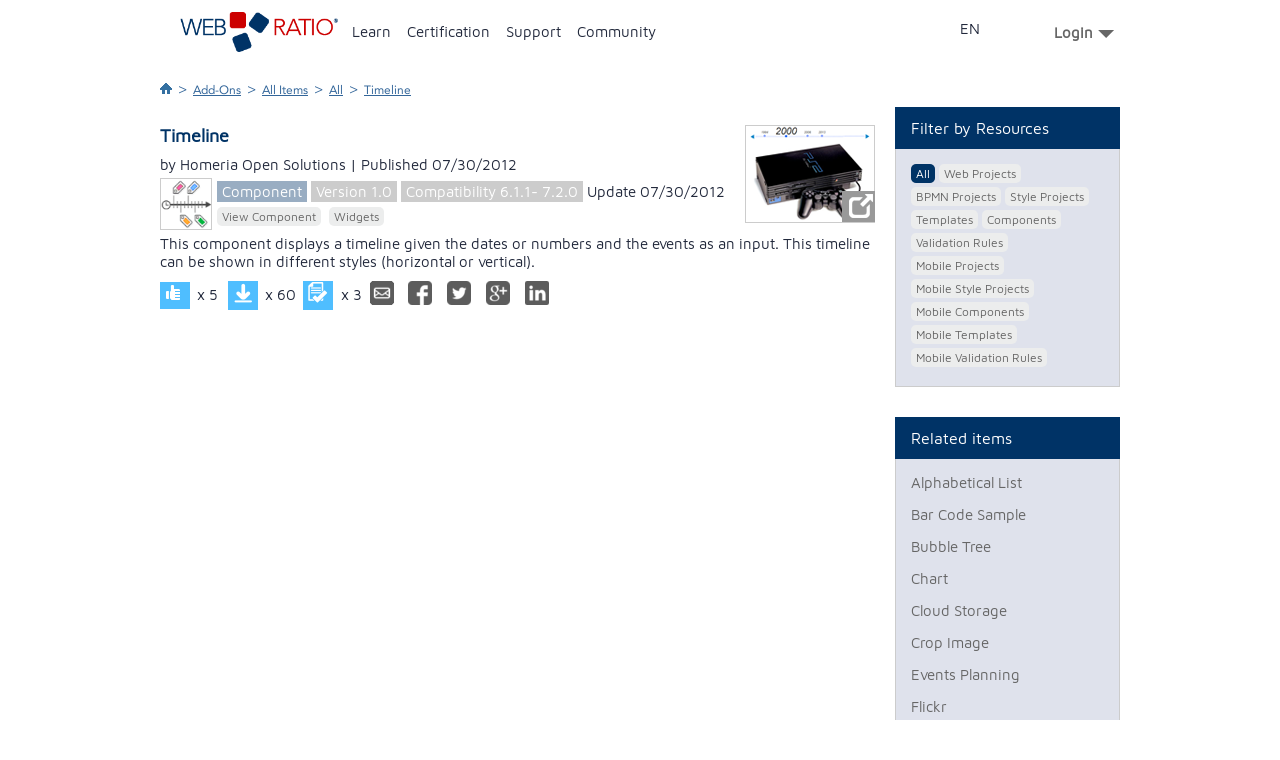

--- FILE ---
content_type: text/html;charset=UTF-8
request_url: https://www.webratio.com/store/item-details/timeline;jsessionid=6BD3F16413FFEC8B77CAABEF773A28CB?pwu1m.current.att1=61&link=ln23m
body_size: 6023
content:
<!DOCTYPE HTML PUBLIC "-//W3C//DTD HTML 4.01 Transitional//EN" "http://www.w3.org/TR/html4/loose.dtd">
	
	
	
	
	
	
 

<html lang="en">

  
  
<head>
  <title>Timeline | WebRatio</title>
  <meta http-equiv="content-type" content="text/html; charset=utf-8">
  <meta http-equiv="X-UA-Compatible" content="IE=10"/>
  <link rel="shortcut icon" href="/portal/Portal/img/favicon.png"  type="image/x-icon">
  <base href="https://www.webratio.com/store/"/> 
   
	<meta id="facebook-id" property="fb:app_id" content="410155255752422"/>
  
 	
 	
 	
 	<link rel="image_src" href="https://www.webratio.com/store/wr-resource/3233353337343434363334/icon.png?attr=att1g&amp;att1=61"/>
 	<meta name="title" content="Timeline"/>
	<meta name="description" content="This component displays a timeline given the dates or numbers and the events as an input. This timeline can be shown in different styles (horizontal or vertical)."/>
	<!--META DATA OPEN GRAPH PROTOCOL-->
	<meta property="og:type" content="website"/>
	<meta property="og:title" content="Timeline"/>
	<meta property="og:url" content="https://www.webratio.com/store/item-details/timeline;jsessionid=E45EB6C2CFD26D8D79BA218432E65978?link=ln24z"/>
	<meta property="og:locale" content="en_US"/>
	<meta property="og:description" content="This component displays a timeline given the dates or numbers and the events as an input. This timeline can be shown in different styles (horizontal or vertical)."/>
		
		
			<meta property="og:image" content="https://www.webratio.com/store/wr-resource/3233353337343434363334/icon.png?attr=att1g&amp;att1=61"/>
		
		
	
	<meta property="og:site_name" content="http://www.webratio.com"/>
	<!--END META DATA OPEN GRAPH PROTOCOL-->
	<!--META DATA TWITTER PROTOCOL-->
	<meta name="twitter:card" content="summary"/>
	<meta name="twitter:title" content="Timeline"/>
	<meta name="twitter:description" content="This component displays a timeline given the dates or numbers and the events as an input. This timeline can be shown in different styles (horizontal or vertical)."/>
	<meta name="twitter:url" content="https://www.webratio.com/store/item-details/timeline;jsessionid=E45EB6C2CFD26D8D79BA218432E65978?link=ln24z"/>
	<meta name="twitter:site" content="@WebRatioInc"/>
	
		
			<meta name="twitter:image" content="https://www.webratio.com/store/wr-resource/3233353337343434363334/icon.png?attr=att1g&amp;att1=61"/>
		
		
	
	<meta name="twitter:domain" content="webratio.com"/>
	<!--END META DATA TWITTER PROTOCOL-->
	<!--META DATA GOOGLE PROTOCOL-->
	<meta itemprop="name" content="Timeline"/>
	<meta itemprop="description" content="This component displays a timeline given the dates or numbers and the events as an input. This timeline can be shown in different styles (horizontal or vertical)."/>
	
		
			<meta itemprop="image" content="https://www.webratio.com/store/wr-resource/3233353337343434363334/icon.png?attr=att1g&amp;att1=61"/>
		
		
	
	<!--END META DATA GOOGLE PROTOCOL-->

  
	<link href="WRResources/ajax/jquery-ui/themes/smoothness/jquery-ui.min.css;jsessionid=E45EB6C2CFD26D8D79BA218432E65978?s=v4OIrRHokr7rsbvfZsnzoQ" type="text/css" rel="stylesheet"><!--[data] {"wr-resname": "jquery-ui-style", "wr-resver": "1.9.2"}-->
	<script src="WRResources/ajax/jquery/jquery.min.js;jsessionid=E45EB6C2CFD26D8D79BA218432E65978?s=oT9-IIulNGgd6tsex6LlSg" type="text/javascript"></script><!--[data] {"wr-resname": "jquery", "wr-resver": "1.7.2"}-->
	<script src="WRResources/script.js;jsessionid=E45EB6C2CFD26D8D79BA218432E65978?s=UAMCyjDmVXgQ15zhTqkezA" type="text/javascript"></script><!--[data] {"wr-resname": "wr-utils-supportscripts", "wr-resver": "7.2.16"}-->
			
	<link href="/portal/Portal/css/reset.min.css?_=20140513" type="text/css" rel="stylesheet"><!--[data] {"wr-resname": "reset"}-->
			
			
	<link href="/portal/Portal/css/text.min.css?_=20140513" type="text/css" rel="stylesheet"><!--[data] {"wr-resname": "text"}-->
			
	<link href="builtin/960_Fluid_Nestable_12.css;jsessionid=E45EB6C2CFD26D8D79BA218432E65978?s=kt9iLMdR9kwNKBDJXkTG5Q" type="text/css" rel="stylesheet"><!--[data] {"wr-resname": "wr-960gs-12"}-->
	<link href="/portal/Portal/css/page.css?s=20131129" type="text/css" rel="stylesheet"><!--[data] {"wr-resname": "page"}-->
	<link href="store/css/store.css;jsessionid=E45EB6C2CFD26D8D79BA218432E65978?s=vriJptAM8apDaE7grbBStw" type="text/css" rel="stylesheet"><!--[data] {"wr-resname": "store"}-->
	<script src="WRResources/ajax/jquery-ui/jquery-ui.min.js;jsessionid=E45EB6C2CFD26D8D79BA218432E65978?s=J46TH6VYyiSfIKGnyIDSLQ" type="text/javascript"></script><!--[data] {"wr-resname": "jquery-ui", "wr-resver": "1.9.2"}-->
	<link href="WRResources/ajax/jquery-ui/themes/webratio/style.css;jsessionid=E45EB6C2CFD26D8D79BA218432E65978?s=j4lOQWPQ0-wflyDYQyDmHw" type="text/css" rel="stylesheet"><!--[data] {"wr-resname": "wr-ui-style", "wr-resver": "7.2.16"}-->
			
	<script src="WRResources/ajax/webratio/wr.js;jsessionid=E45EB6C2CFD26D8D79BA218432E65978?createDocumentApp=true&amp;s=U*_0SvHLfALt4*_*_crPyzJbQ" type="text/javascript"></script><!--[data] {"wr-resname": "wr-runtime", "wr-resver": "7.2.16"}-->

	<script type="text/javascript">
		
			
			
				(function() { 
					wr.getApp().mergeConfig({
			
		
		ui: {
			implementation: "wr.ui.UIPlugin",
			factories: {
				"display": "wr.ui.DisplayControlFactory",
				"window": "wr.ui.WindowControlFactory",
				"default": "wr.ui.ViewerBasedControlFactory"
			},
			display: { 
				factory: "display", 
				viewer: "wr.ui.web.BrowserViewer",
				views: {
					"page3m": {
						factory: "window",
						viewer: "wr.ui.web.WindowViewer",
						viewerConfig: {  },
						views: {
							"page3m_page": {
								viewer: "wr.ui.html.ContainerElementViewer",
								viewerConfig: { containersFilter: ".wr-ajaxDiv" }
							}
						}
					}
				}
			}
		},
		nav: {
			implementation: "wr.nav.NavPlugin",
			routers: [ {
				name: "wr.nav.PropagationRouter",
				priority: -50
			}, {
				name: "wr.nav.HttpWebRouter",
				priority: -100
			} ]
		},
		logic: {
			implementation: "wr.logic.LogicPlugin"
		},
		oldajax: {
			implementation: "wr.LegacyAjaxPlugin",
				containersFilter: ".wr-ajaxDiv"
			}
		
			
			
					});
				})();
			
		
	</script>

			
	<script src="/portal/Portal/js/jquery.placeholder.js" type="text/javascript"></script><!--[data] {"wr-resname": "jquery-placeholder"}-->
	<script src="store/js/social.js;jsessionid=E45EB6C2CFD26D8D79BA218432E65978?s=aBkZss7vy2hgRDw4yM49gQ" type="text/javascript"></script><!--[data] {"wr-resname": "social"}-->
	<script src="WebRatioFrontEnd/js/popupLocalize.js;jsessionid=E45EB6C2CFD26D8D79BA218432E65978?s=Hmq*_ZkeHmocEJ5dJJBMm1w" type="text/javascript"></script><!--[data] {"wr-resname": "popupLocalize"}-->
	<link href="wrdefault/css/default.css;jsessionid=E45EB6C2CFD26D8D79BA218432E65978?s=aPlQXba8uOBDXTkD6mUNXw" type="text/css" rel="stylesheet"><!--[data] {"wr-resname": "wrdefault-style"}-->
	<script src="store/js/jquery.fancybox.js;jsessionid=E45EB6C2CFD26D8D79BA218432E65978?s=jz8--TLvDYm3ht*_f6N6CrQ" type="text/javascript"></script><!--[data] {"wr-resname": "fancybox"}-->
	<link href="store/css/jquery.fancybox.css;jsessionid=E45EB6C2CFD26D8D79BA218432E65978?s=ULtsR8Yht0k0EMPsn7n7sQ" type="text/css" rel="stylesheet"><!--[data] {"wr-resname": "fancybox-style"}-->
	<link href="/store/WebRatioFrontEnd/css/socialStyle.css" type="text/css" rel="stylesheet"><!--[data] {"wr-resname": "socialStyle"}-->
	<link href="builtin/grid_elements.css;jsessionid=E45EB6C2CFD26D8D79BA218432E65978?s=XfJd7OB*_2KMCW6NT7fKzKA" type="text/css" rel="stylesheet"><!--[data] {"wr-resname": "wr-ui-gridsystem"}-->
<script type="text/javascript">if (typeof wr !== "undefined") { wr.ui.html.resx.refreshLoaded(); }</script>
    
<!-- Google tag (gtag.js) -->
<script async src="https://www.googletagmanager.com/gtag/js?id=G-1HDPF3F9LE"></script>
<script>
  window.dataLayer = window.dataLayer || [];
  function gtag(){dataLayer.push(arguments);}
  gtag('js', new Date());
  gtag('config', 'G-1HDPF3F9LE');
</script>
</head>
<body>
	<div id="header"></div>
	
	
			<form name="page3mFormBean" id="page3mFormBean" method="post" action="/store/form_page3m.do;jsessionid=E45EB6C2CFD26D8D79BA218432E65978" enctype="multipart/form-data">
		
			<input type="hidden" name="CSRFToken" value="tEqh1pKOZkoqZy7l2Yg2fSnmsl5Hvm3rhCGH3b26AKQ">
			<input type="hidden" name="lastURL" value="item-details.do?acond5m=timeline&amp;pwu1m.current.att1=61" id="lastURL_page3m">
	<div id="band2" class="band">
		<div class="wrapper" id="middle">
			<div class="container_12  clearfix" id="mainwrapper">
				<div class="grid_12 alpha omega">
					<div class="breadcrumb"> 
						<a title="Homepage" href="/portal"><img src="/portal/Portal/css/img/home-breadcrumb.png" ></a>
						<span class="sep">&gt;</span>
						
						<a title="Add-Ons" href="/portal/">Add-Ons</a>
						<span class="sep">&gt;</span>
						
						<a title="All Items" href="pcu1m;jsessionid=E45EB6C2CFD26D8D79BA218432E65978?sp=page3m#!link=pcu1m.link">All Items</a>
						<span class="sep">&gt;</span>
							
								 		
							 	  		<a title="All" href="pcu1m;jsessionid=E45EB6C2CFD26D8D79BA218432E65978?sp=page3m#!link=pcu1m.link">All</a>
							 	  						  
															  
															  
															  
															  
															  
															  
															  
															  
															  
															  
															  
							
							<span class="sep">&gt;</span>
							<a title="???en.Component details???" href="#">
								Timeline
							</a>
					</div>
					<div class="container_12">
						<div class="grid_9 alpha">
<div class="container_12">
				<div class="grid_12 alpha omega agrd_24">

<style type="text/css">
			.fancybox-custom .fancybox-skin {
				box-shadow: 0 0 50px #222;
			}
			body {
				margin: 0 auto;
			}
			.flowplayer { width: auto; height: auto;}
</style>
<script type="text/javascript">
<!--
	function loadReviews(itemId) {
		jQuery("#store-gallery-reviews").load("storeReview/-/"+itemId)
	}
	function openGallery(itemId) {
		if(jQuery(".store-gallery[rel="+itemId+"]:first")[0].proc != 1) {
			jQuery(".store-gallery[rel="+itemId+"]:first")[0].href = jQuery(".store-gallery[rel="+itemId+"]:last")[0].href
			jQuery(".store-gallery[rel="+itemId+"]:first")[0].proc = 1
			if(jQuery(".store-gallery[rel="+itemId+"]").length>1)
				jQuery(".store-gallery[rel="+itemId+"]:last").detach()
		}
		return false;
	}
	//jQuery(document).ready(function() {
		jQuery("a.store-gallery").fancybox({
			'transitionIn'	:	'fade',
			'transitionOut'	:	'fade',
			'speedIn'		:	600, 
			'speedOut'		:	200, 
			'overlayShow'	:	true,
			'titleShow'     :   false,
			'showCloseButton'    : true,
			'openEffect'	: 'elastic',
			'closeEffect'	: 'elastic',
			'enableEscapeButton' : true,
			'loop':false
		});
	//});
//-->
</script>
<script>
function toInstallStore(id){
window.location.href = "webratio://installStoreItem="+id;
}
</script>

	
		<div class="component-detail">
			<div class="component-content">
				<div class="component-header">
					<div class="text-right">
						
							<div class="photo">
								<a class="store-gallery" rel="61" href="wr-resource/3333363430323731333230/thumbnail.png?attr=att1e&amp;att1=61" onclick="return openGallery(61)">
									<img src="wr-resource/3333363430323731333230/thumbnail.png?attr=att1e&amp;att1=61"/>
									<span>&nbsp;</span>
								</a>
							</div>
						
						<div id="store-gallery-box" style="display:none;"> 
						
							
								
									
										<a class="store-gallery" rel="61" href="wr-resource/3133343634363031343231/upload/ent1u/screenshot_61_1.png.png" title="Timeline">-</a>
								
									
										<a class="store-gallery" rel="61" href="wr-resource/34303534343233333132/upload/ent1u/screenshot_61_2.png.png" title="Timeline">-</a>
								
							
						
						</div>
					</div>
					<!-- END RIGHT DIV-->
					<h2 class="component-title">
							Timeline
					</h2>
					 <div class="author">
							by Homeria Open Solutions | Published 07/30/2012
					</div>
					
						
							
									
						<div class="component-features">
						
							<div class="icon">
								<img src="wr-resource/3233353337343434363334/icon.png?attr=att1g&amp;att1=61" alt="Timeline"/>
							</div>
						
						<div>
							<span class="light-blue"><a href="rstu1m;jsessionid=E45EB6C2CFD26D8D79BA218432E65978?link=ln13m&amp;rstu1m.ctx1m=component&amp;sp=page3m" onclick="" title="Go to tab Component">Component</a></span>
						</div>
						<div>
							<span class="gray">Version 1.0</span>
						</div>
						<div>
							<span class="gray">Compatibility 
								
                            			  
                            			  
                            			    
                            			  	  
                            			  	  
                            			  	    6.1.1- 7.2.0
                            			  	  
                            			  	
                            			  
                            			
                            		
                             </span>
						</div>
						<div class="last-update">
							Update 07/30/2012
                        </div>
                       	<div class="object-tag"> 
						
                            
                                
                                    
                                    <a href="rstu2m;jsessionid=E45EB6C2CFD26D8D79BA218432E65978?link=ln22m&amp;sp=page3m&amp;rstu2m.ctx4m=18" onclick="" title="See items tagged with View Component">View Component</a>
                                
                                    
                                    <a href="rstu2m;jsessionid=E45EB6C2CFD26D8D79BA218432E65978?link=ln22m&amp;sp=page3m&amp;rstu2m.ctx4m=6" onclick="" title="See items tagged with Widgets">Widgets</a>
                                
                            
	                         
						</div>
					</div>
					
					<div class="clear">&nbsp;</div>	
				</div>	
				<!-- END HEADER DIV-->
				<div class="clear">&nbsp;</div>	  
				<div class="shortdescription">
					
						  
						  
						  	<p>This component displays a timeline given the dates or numbers and the events as an input. This timeline can be shown in different styles (horizontal or vertical).</p>
			 			  
						
				</div>
				<div class="button-bar">
					<a title="Vote Up" class="button vote-up green">&nbsp;</a>
					<div class="post-score">x 5</div>
						<div class="installLink has-tooltip-community">
							<a title="Install" id="installLink" onclick="toInstallStore(61)" class="button install green">&nbsp;</a>
							<span class="tooltip-points store">
							                    
							                    
							                      	Login, install the item and get points!
							                    
							                  
							</span>
						</div>
						<a title="Install" id="noInstallLink"  class="button install green gray disabled">&nbsp;</a>
					<div class="post-score">x 60</div>
					<a title="Reviews" onclick="return ajaxRequest('page2m;jsessionid=E45EB6C2CFD26D8D79BA218432E65978?link=ln12m&amp;acond21m=61', $H({pressedLink: 'ln12m', sourcePage: 'page3m'}))" class="button review green">&nbsp;</a>
					<div class="post-score">x 3</div>
					
	
	
	
	
		
		
			
		
	
	
<div class="share" style="display:inline-block;" data-social='{"oid" : "61", "title" : "Timeline | WebRatio Store", "url" : "https://www.webratio.com/store/item-details/timeline;jsessionid=E45EB6C2CFD26D8D79BA218432E65978?link=ln24z","titleTwitter" : "Timeline | WebRatio Store"}'>
	<div class="share-btn email"><a class="email-link" href="#" data-body="Look this:" title="Share by Email">&nbsp;</a></div>
	<div class="share-btn social-btn social-facebook" title="Share by Facebook"></div>
	<div class="share-btn social-btn social-twitter" title="Share by Twitter"></div>
	<div class="share-btn social-btn social-google" title="Share by Google+"></div>
	<div class="share-btn social-btn social-linkedin" title="Share by LinkedIn"></div>																			
</div>
				</div>
			</div>   
		</div>
	
	

<script type="text/javascript">
var OSName="unknown OS";
if (navigator.platform.indexOf("Win")!=-1) OSName="Windows";
if (navigator.platform.indexOf("Mac")!=-1) OSName="MacOS";
if (navigator.platform.indexOf("X11")!=-1) OSName="UNIX";
if (navigator.platform.indexOf("Linux")!=-1) OSName="Linux";
if(OSName=="Windows"){
	document.getElementById("noInstallLink").style.display="none";
	document.getElementById("installLink").style.display="inline-block";
}
if(OSName!="Windows"){
	document.getElementById("noInstallLink").style.display="inline-block";
	document.getElementById("installLink").style.display="none";
}
</script>
				</div>
					<div class="clear"></div>
</div>
</div>
						<div class="grid_3 omega pt-30">
							<div class="box light pt-30">
								<h3 class="box-title">Filter by Resources</h3>
								<div class="box-content">
									<ul class="xmpl">
										 		<li class="current">
												<a href="pcu1m;jsessionid=E45EB6C2CFD26D8D79BA218432E65978?sp=page3m#!link=pcu1m.link"><span>All</span></a>
											</li>
												<li class="">
												<a href="pcu5m;jsessionid=E45EB6C2CFD26D8D79BA218432E65978?sp=page3m#!link=pcu5m.link"><span>Web Projects</span></a>
											</li>
												<li class="">
												<a href="pcu2m;jsessionid=E45EB6C2CFD26D8D79BA218432E65978?sp=page3m#!link=pcu2m.link"><span>BPMN Projects</span></a>
											</li>
												<li class="">
												<a href="pcu6m;jsessionid=E45EB6C2CFD26D8D79BA218432E65978?sp=page3m#!link=pcu6m.link"><span>Style Projects</span></a>
											</li>
												<li class="">
												<a href="pcu3m;jsessionid=E45EB6C2CFD26D8D79BA218432E65978?sp=page3m#!link=pcu3m.link"><span>Templates</span></a>
											</li>
												<li class="">
												<a href="pcu4m;jsessionid=E45EB6C2CFD26D8D79BA218432E65978?sp=page3m#!link=pcu4m.link"><span>Components</span></a>
											</li>
												<li class="">
												<a href="pcu1z;jsessionid=E45EB6C2CFD26D8D79BA218432E65978?sp=page3m#!link=pcu1z.link"><span>Validation Rules</span></a>
											</li>
												<li class="">
												<a href="pcu2u;jsessionid=E45EB6C2CFD26D8D79BA218432E65978?sp=page3m#!link=pcu2u.link"><span>Mobile Projects</span></a>
											</li>
												<li class="">
												<a href="pcu3u;jsessionid=E45EB6C2CFD26D8D79BA218432E65978?sp=page3m#!link=pcu3u.link"><span>Mobile Style Projects</span></a>
											</li>
												<li class="">
												<a href="pcu4u;jsessionid=E45EB6C2CFD26D8D79BA218432E65978?sp=page3m#!link=pcu4u.link"><span>Mobile Components</span></a>
											</li>
												<li class="">
												<a href="pcu5u;jsessionid=E45EB6C2CFD26D8D79BA218432E65978?sp=page3m#!link=pcu5u.link"><span>Mobile Templates</span></a>
											</li>
												<li class="">
												<a href="pcu6u;jsessionid=E45EB6C2CFD26D8D79BA218432E65978?sp=page3m#!link=pcu6u.link"><span>Mobile Validation Rules</span></a>
											</li>
									</ul>
								</div>
								<div class="clear">&nbsp;</div>
							</div>
							
<div class="box light  ">
	<h3 class="box-title" >Related items</h3>
	<div class="box-content">
<div id="" class="relatedItems">

  
  <a href="item-details/alphabetical-list;jsessionid=E45EB6C2CFD26D8D79BA218432E65978?pwu1m.current.att1=127&amp;link=ln23m ">Alphabetical List</a>

  
  <a href="item-details/bar-code-sample;jsessionid=E45EB6C2CFD26D8D79BA218432E65978?pwu1m.current.att1=121&amp;link=ln23m ">Bar Code Sample</a>

  
  <a href="item-details/bubble-tree-;jsessionid=E45EB6C2CFD26D8D79BA218432E65978?pwu1m.current.att1=77&amp;link=ln23m ">Bubble Tree </a>

  
  <a href="item-details/chart;jsessionid=E45EB6C2CFD26D8D79BA218432E65978?pwu1m.current.att1=46&amp;link=ln23m ">Chart</a>

  
  <a href="item-details/cloud-storage-;jsessionid=E45EB6C2CFD26D8D79BA218432E65978?pwu1m.current.att1=28&amp;link=ln23m ">Cloud Storage </a>

  
  <a href="item-details/crop-image-;jsessionid=E45EB6C2CFD26D8D79BA218432E65978?pwu1m.current.att1=4&amp;link=ln23m ">Crop Image </a>

  
  <a href="item-details/events-planning-;jsessionid=E45EB6C2CFD26D8D79BA218432E65978?pwu1m.current.att1=76&amp;link=ln23m ">Events Planning </a>

  
  <a href="item-details/flickr-;jsessionid=E45EB6C2CFD26D8D79BA218432E65978?pwu1m.current.att1=75&amp;link=ln23m ">Flickr </a>

  
  <a href="item-details/ftp-;jsessionid=E45EB6C2CFD26D8D79BA218432E65978?pwu1m.current.att1=22&amp;link=ln23m ">FTP </a>

  
  <a href="item-details/gantt;jsessionid=E45EB6C2CFD26D8D79BA218432E65978?pwu1m.current.att1=60&amp;link=ln23m ">Gantt</a>

  
  <a href="item-details/google-directions-;jsessionid=E45EB6C2CFD26D8D79BA218432E65978?pwu1m.current.att1=54&amp;link=ln23m ">Google Directions </a>

  
  <a href="item-details/google-geocoding-;jsessionid=E45EB6C2CFD26D8D79BA218432E65978?pwu1m.current.att1=52&amp;link=ln23m ">Google Geocoding </a>

  
  <a href="item-details/google-map-;jsessionid=E45EB6C2CFD26D8D79BA218432E65978?pwu1m.current.att1=6&amp;link=ln23m ">Google Map </a>

  
  <a href="item-details/graph;jsessionid=E45EB6C2CFD26D8D79BA218432E65978?pwu1m.current.att1=100&amp;link=ln23m ">Graph</a>

  
  <a href="item-details/image-description;jsessionid=E45EB6C2CFD26D8D79BA218432E65978?pwu1m.current.att1=13&amp;link=ln23m ">Image Description</a>

  
  <a href="item-details/imagegallery;jsessionid=E45EB6C2CFD26D8D79BA218432E65978?pwu1m.current.att1=57&amp;link=ln23m ">ImageGallery</a>

  
  <a href="item-details/infinite-scroll;jsessionid=E45EB6C2CFD26D8D79BA218432E65978?pwu1m.current.att1=128&amp;link=ln23m ">Infinite Scroll</a>

  
  <a href="item-details/infinite-scroll-old;jsessionid=E45EB6C2CFD26D8D79BA218432E65978?pwu1m.current.att1=5&amp;link=ln23m ">Infinite Scroll</a>

  
  <a href="item-details/map-sample;jsessionid=E45EB6C2CFD26D8D79BA218432E65978?pwu1m.current.att1=123&amp;link=ln23m ">Map Sample</a>

  
  <a href="item-details/mind-map-;jsessionid=E45EB6C2CFD26D8D79BA218432E65978?pwu1m.current.att1=7&amp;link=ln23m ">Mind Map </a>

  
  <a href="item-details/morph;jsessionid=E45EB6C2CFD26D8D79BA218432E65978?pwu1m.current.att1=59&amp;link=ln23m ">Morph</a>

  
  <a href="item-details/multimediaplayer;jsessionid=E45EB6C2CFD26D8D79BA218432E65978?pwu1m.current.att1=58&amp;link=ln23m ">MultimediaPlayer</a>

  
  <a href="item-details/percentage-bar;jsessionid=E45EB6C2CFD26D8D79BA218432E65978?pwu1m.current.att1=14&amp;link=ln23m ">Percentage Bar</a>

  
  <a href="item-details/qr-code-;jsessionid=E45EB6C2CFD26D8D79BA218432E65978?pwu1m.current.att1=16&amp;link=ln23m ">QR Code </a>

  
  <a href="item-details/rating;jsessionid=E45EB6C2CFD26D8D79BA218432E65978?pwu1m.current.att1=25&amp;link=ln23m ">Rating</a>

  
  <a href="item-details/recursive-tree;jsessionid=E45EB6C2CFD26D8D79BA218432E65978?pwu1m.current.att1=94&amp;link=ln23m ">Recursive Tree</a>

  
  <a href="item-details/rss-reader-;jsessionid=E45EB6C2CFD26D8D79BA218432E65978?pwu1m.current.att1=1&amp;link=ln23m ">RSS Reader </a>

  
  <a href="item-details/salesforce.com-;jsessionid=E45EB6C2CFD26D8D79BA218432E65978?pwu1m.current.att1=55&amp;link=ln23m ">Salesforce.com </a>

  
  <a href="item-details/social-login-;jsessionid=E45EB6C2CFD26D8D79BA218432E65978?pwu1m.current.att1=11&amp;link=ln23m ">Social Login </a>

  
  <a href="item-details/tab-cell;jsessionid=E45EB6C2CFD26D8D79BA218432E65978?pwu1m.current.att1=102&amp;link=ln23m ">Tab Cell</a>

  
  <a href="item-details/tag-cloud-;jsessionid=E45EB6C2CFD26D8D79BA218432E65978?pwu1m.current.att1=10&amp;link=ln23m ">Tag Cloud </a>

  
  <a href="item-details/tree;jsessionid=E45EB6C2CFD26D8D79BA218432E65978?pwu1m.current.att1=56&amp;link=ln23m ">Tree</a>

  
  <a href="item-details/videoplayer;jsessionid=E45EB6C2CFD26D8D79BA218432E65978?pwu1m.current.att1=43&amp;link=ln23m ">VideoPlayer</a>

  
  <a href="item-details/weather-;jsessionid=E45EB6C2CFD26D8D79BA218432E65978?pwu1m.current.att1=72&amp;link=ln23m ">Weather </a>

</div>
	</div>
	<div class="clear">&nbsp;</div>
</div>

						</div>
					</div>
				</div>
			</div>
		</div>
	</div>
		</form>
	<script type="application/json" class="wr-linkInfos">
		{"page3m":{"ln24z":["acond5m","boxed","shells","fllbck","hold"],"ln23z":["acond5m","boxed","shells","pwu1m.current.att1","pwu1m.newSortAttribute","fllbck","pwu2m.sortCriteria","pwu2m.newSortAttribute","pwu1m.sortCriteria","hold"],"pwu2matt28m":["acond5m","boxed","shells","pwu1m.current.att1","pwu1m.newSortAttribute","fllbck","pwu1m.sortCriteria","hold"],"pwu1matt3":["acond5m","boxed","shells","pwu1m.current.att1","fllbck","pwu2m.sortCriteria","pwu2m.newSortAttribute","hold"],"ln13m":["boxed","shells","fllbck","rstu2m.ctx4m","hold"],"ln12m":["boxed","shells","fllbck","hold"],"ln23m":["boxed","shells","fllbck","hold"],"ln22m":["boxed","shells","fllbck","rstu1m.ctx1m","hold"]}}
	</script>
	<script type="application/json" class="wr-linkData">
		{"page3m":{"acond5m":"timeline","fllbck":".sv1m","pwu1m.current.att1":"61"}}
	</script>


	<div id="footer"></div>
	<script type="text/javascript">
		(function($) {
			$("#header").load('/portal/common-header-access-point.do?pcp16an=web-store&async=true&now=' + ($.now()), function() {
				var $firstCurrent = $('#first-menu .current > a', this);
				var $secondCurrent = $('#second-menu .Current > a', this);
				if ($firstCurrent.length) {
					var title = $('span', $firstCurrent).text().trim();
					$('.breadcrumb a').eq(1).attr({
						title: title,
						href: $firstCurrent.attr('href')
					}).html(title);
				}
				if ($secondCurrent.length) {
					var title = $('span', $secondCurrent).text()
					.trim();
					$('.breadcrumb a').eq(2).attr({
						title: title,
						href: $secondCurrent.attr('href')
					}).html(title);
				}
			});
			$("#footer").load('/portal/common-footer.do?async=true&now=' + ($.now()));
		})(jQuery);
	</script>
	<div id="fb-root"></div>
</body>
  

</html>

--- FILE ---
content_type: text/html;charset=UTF-8
request_url: https://www.webratio.com/portal/common-header-access-point.do?pcp16an=web-store&async=true&now=1767592503392
body_size: 3122
content:

	
	
	
	
	
 

<head><!-- version: 4.0.16 --></head>



<link rel="stylesheet" type="text/css" media="all" href="https://www.webratio.com/portal/Portal/css/header.min.css?s=17597415">
<script type='text/javascript' src='https://www.webratio.com/portal/Portal/js/hoverIntent.min.js'></script>
<script type='text/javascript' src='https://www.webratio.com/portal/Portal/js/superfish.min.js'></script>
<script type='text/javascript' src='https://www.webratio.com/portal/Portal/js/common-functions.min.js'></script>
<script>
var url=window.location.href;
</script>


    

	
		  
		  <div  id="band-top" class="band">              
	     	<div  class="container_12 ">
	
	    
	    	
	    			   			
	   			
	   			<div id="id6c2bbdbd-3545-4b6e-8178-8c41f3c090a8" class="grid_1 top-right-logo ">				
						
						  
						    	
						    				
											
																						  
											  									    	  
											  
												<div class="gen-content ">
													<a href="/community/home"><img alt="" src="http://www.webratio.com/images/Logo_home_WebRatio.png" style="width: 158px;" /></a>
												</div>									    		
									    	  
									    	  						    	  
									    	  						    	  
											  
											
											
					   				
						  
						  
						
	   			</div>
			
	    			   			
	   			
	   			<div id="first-menu" class="grid_8  ">				
						
						  
						    	
						    				
											
																						  
											  									    	  
											  
									    	  						    	  
									    	  
											  	<div class="">
													
													  
													  	
													  		
													  			
																
																<script type="text/javascript">
																	$('#first-menu.grid_8').load('/portal/page52n.do;jsessionid=48BEC5817CDEB02AE6723EA470BDBB64',true,function(){
																		$('#first-menu #nav > li:last > ul').addClass('sf-right');
																		if($.browser && $.browser.msie){
																			if($.browser.version.substr(0,$.browser.version.indexOf(".")) > 8){
																				$('#first-menu #nav').superfish({
																					onBeforeShow: function() {
																						if ($(this).width() < $(this).parent("li").width()) {
																							$(this).addClass('sf-full-width');
																						}
																					},
																					onBeforeShow:function(){
																						jQuery("#second-menu div.menu-nav ul").fadeOut(100);
																						jQuery("#second-menu div.menu-nav div.popup-menu").fadeOut("fast");
																						jQuery("#second-menu div.menu-nav div.popup-menu").hide();
																						test=1;
																					},
																					onBeforeHide:function(){
																						jQuery("#second-menu div.menu-nav ul").fadeIn(100);
																					}
																				});
																			}
																		}else{
																			$('#first-menu #nav').superfish({
																				onBeforeShow: function() {
																					if ($(this).width() < $(this).parent("li").width()) {
																						$(this).addClass('sf-full-width');
																					}
																				},
																				onBeforeShow:function(){
																					jQuery("#second-menu div.menu-nav ul").fadeOut(100);
																					jQuery("#second-menu div.menu-nav div.popup-menu").fadeOut("fast");
																					jQuery("#second-menu div.menu-nav div.popup-menu").hide();
																					test=1;
																				},
																				onBeforeHide:function(){
																					jQuery("#second-menu div.menu-nav ul").fadeIn(100);
																				}
																			});
																		}
																		var $firstCurrent = $('#first-menu #nav > li.current > a');
																		var $secondCurrent = $('#second-menu .Current > a', this);
																		if ($firstCurrent.length) {
																			var title = $.trim($('span', $firstCurrent).text());
																			$('.breadcrumb a').eq(1).attr({
																				title: title,
																				href: $firstCurrent.attr('href')
																			}).html(title);
																		}
																	});
																</script>
													  		
													  		
													  	
													  
													  
													
												</div>
											  						    	  
											  
											
											
					   				
						  
						  
						
	   			</div>
			
	    			   			
	   			
	   			<div id="top-menu-language" class="grid_1  ">				
						
						  
						    	
						    				
											
																						  
											  									    	  
											  
									    	  						    	  
									    	  
											  	<div class="">
													
													  
													  	
													  		
													  			
																
																<script type="text/javascript">
																	$('#top-menu-language.grid_1').load('/portal/page1d.do;jsessionid=48BEC5817CDEB02AE6723EA470BDBB64',true,function(){
																		$('#first-menu #nav > li:last > ul').addClass('sf-right');
																		if($.browser && $.browser.msie){
																			if($.browser.version.substr(0,$.browser.version.indexOf(".")) > 8){
																				$('#first-menu #nav').superfish({
																					onBeforeShow: function() {
																						if ($(this).width() < $(this).parent("li").width()) {
																							$(this).addClass('sf-full-width');
																						}
																					},
																					onBeforeShow:function(){
																						jQuery("#second-menu div.menu-nav ul").fadeOut(100);
																						jQuery("#second-menu div.menu-nav div.popup-menu").fadeOut("fast");
																						jQuery("#second-menu div.menu-nav div.popup-menu").hide();
																						test=1;
																					},
																					onBeforeHide:function(){
																						jQuery("#second-menu div.menu-nav ul").fadeIn(100);
																					}
																				});
																			}
																		}else{
																			$('#first-menu #nav').superfish({
																				onBeforeShow: function() {
																					if ($(this).width() < $(this).parent("li").width()) {
																						$(this).addClass('sf-full-width');
																					}
																				},
																				onBeforeShow:function(){
																					jQuery("#second-menu div.menu-nav ul").fadeOut(100);
																					jQuery("#second-menu div.menu-nav div.popup-menu").fadeOut("fast");
																					jQuery("#second-menu div.menu-nav div.popup-menu").hide();
																					test=1;
																				},
																				onBeforeHide:function(){
																					jQuery("#second-menu div.menu-nav ul").fadeIn(100);
																				}
																			});
																		}
																		var $firstCurrent = $('#first-menu #nav > li.current > a');
																		var $secondCurrent = $('#second-menu .Current > a', this);
																		if ($firstCurrent.length) {
																			var title = $.trim($('span', $firstCurrent).text());
																			$('.breadcrumb a').eq(1).attr({
																				title: title,
																				href: $firstCurrent.attr('href')
																			}).html(title);
																		}
																	});
																</script>
													  		
													  		
													  	
													  
													  
													
												</div>
											  						    	  
											  
											
											
					   				
						  
						  
						
	   			</div>
			
	    			   			
	   			
	   			<div id="top-menu-search" class="grid_1  ">				
						
						  
						  
						    &nbsp;
						  
						
	   			</div>
			
	    			   			
	   			
	   			<div id="top-right-menu" class="grid_1  ">				
						
						  
						    	
						    				
											
																						  
											  									    	  
											  
									    	  						    	  
									    	  
											  	<div class="">
													
													  
													  	
													  		
													  			
																
																<script type="text/javascript">
																	$('#top-right-menu.grid_1').load('/portal/page12p.do;jsessionid=48BEC5817CDEB02AE6723EA470BDBB64',true,function(){
																		$('#first-menu #nav > li:last > ul').addClass('sf-right');
																		if($.browser && $.browser.msie){
																			if($.browser.version.substr(0,$.browser.version.indexOf(".")) > 8){
																				$('#first-menu #nav').superfish({
																					onBeforeShow: function() {
																						if ($(this).width() < $(this).parent("li").width()) {
																							$(this).addClass('sf-full-width');
																						}
																					},
																					onBeforeShow:function(){
																						jQuery("#second-menu div.menu-nav ul").fadeOut(100);
																						jQuery("#second-menu div.menu-nav div.popup-menu").fadeOut("fast");
																						jQuery("#second-menu div.menu-nav div.popup-menu").hide();
																						test=1;
																					},
																					onBeforeHide:function(){
																						jQuery("#second-menu div.menu-nav ul").fadeIn(100);
																					}
																				});
																			}
																		}else{
																			$('#first-menu #nav').superfish({
																				onBeforeShow: function() {
																					if ($(this).width() < $(this).parent("li").width()) {
																						$(this).addClass('sf-full-width');
																					}
																				},
																				onBeforeShow:function(){
																					jQuery("#second-menu div.menu-nav ul").fadeOut(100);
																					jQuery("#second-menu div.menu-nav div.popup-menu").fadeOut("fast");
																					jQuery("#second-menu div.menu-nav div.popup-menu").hide();
																					test=1;
																				},
																				onBeforeHide:function(){
																					jQuery("#second-menu div.menu-nav ul").fadeIn(100);
																				}
																			});
																		}
																		var $firstCurrent = $('#first-menu #nav > li.current > a');
																		var $secondCurrent = $('#second-menu .Current > a', this);
																		if ($firstCurrent.length) {
																			var title = $.trim($('span', $firstCurrent).text());
																			$('.breadcrumb a').eq(1).attr({
																				title: title,
																				href: $firstCurrent.attr('href')
																			}).html(title);
																		}
																	});
																</script>
													  		
													  		
													  	
													  
													  
													
												</div>
											  						    	  
											  
											
											
					   				
						  
						  
						
	   			</div>
			
	   		<div class="clear">&nbsp;</div>
	
			</div>
	       
	       </div> 
	       
	       <div  id="top" class="band wrapper">              
	     	<div  class="container_12 ">
	
	    
	    	
	    			   			
	   			
	   			<div id="second-menu" class="grid_12 visible ">				
						
						  
						    	
						    				
											
																						  
											  									    	  
											  
									    	  						    	  
									    	  
											  	<div class="">
													
													  
													  	
													  		
													  			
																
																<script type="text/javascript">
																	$('#second-menu ').load('/portal/page2k.do;jsessionid=48BEC5817CDEB02AE6723EA470BDBB64',true,function(){
																		$('#first-menu #nav > li:last > ul').addClass('sf-right');
																		if($.browser && $.browser.msie){
																			if($.browser.version.substr(0,$.browser.version.indexOf(".")) > 8){
																				$('#first-menu #nav').superfish({
																					onBeforeShow: function() {
																						if ($(this).width() < $(this).parent("li").width()) {
																							$(this).addClass('sf-full-width');
																						}
																						jQuery("#second-menu div.menu-nav ul").fadeOut(100);
																						jQuery("#second-menu div.menu-nav div.popup-menu").fadeOut("fast");
																						jQuery("#second-menu div.menu-nav div.popup-menu").hide();
																						test=1;
																					},
																					onBeforeShow:function(){
																						jQuery("#second-menu div.menu-nav ul").fadeOut(100);
																						jQuery("#second-menu div.menu-nav div.popup-menu").fadeOut("fast");
																						jQuery("#second-menu div.menu-nav div.popup-menu").hide();
																						test=1;
																					},
																					onBeforeHide:function(){
																						jQuery("#second-menu div.menu-nav ul").fadeIn(100);
																					}
																				});
																			}
																		}else{
																			$('#first-menu #nav').superfish({
																				onBeforeShow: function() {
																					if ($(this).width() < $(this).parent("li").width()) {
																						$(this).addClass('sf-full-width');
																					}
																				},
																				onBeforeShow:function(){
																					jQuery("#second-menu div.menu-nav ul").fadeOut(100);
																					jQuery("#second-menu div.menu-nav div.popup-menu").fadeOut("fast");
																					jQuery("#second-menu div.menu-nav div.popup-menu").hide();
																					test=1;
																				},
																				onBeforeHide:function(){
																					jQuery("#second-menu div.menu-nav ul").fadeIn(100);
																				}
																			});
																		}
																	});
																</script>	
													  		
													  		
													  	
													  
													  
													
												</div>
											  						    	  
											  
											
											
					   				
						  
						  
						
	   			</div>
			
	   		<div class="clear">&nbsp;</div>
	
			</div>
	       
	       </div> 



--- FILE ---
content_type: text/html;charset=UTF-8
request_url: https://www.webratio.com/portal/common-footer.do?async=true&now=1767592503412
body_size: 2840
content:

	
	
	
	
	
 

<head><!-- version: 4.0.16 --></head>



<link rel="stylesheet" type="text/css" media="all" href="https://www.webratio.com/portal/Portal/css/footer.min.css?s=17597415">
<script>
var url=window.location.href;
</script>


    

	
		  <div  id="band3" class="band">              
	       
		  	
		  	<!--	<div id="cookie-notification">
		    		<div class="container_12">
		   				<div class="gen-content">
		   					<table>
		   						<tr>
		   							<td><p style="text-align: justify;"><span style="font-size:13px;">We use cookies to manage, enhance and personalize your browsing experience on the site. For further information on how to use and to disable cookies, please see our <u><a href="https://www.webratio.com/site/content/en/cookie-policy" target="_blank">Cookie Policy</a></u>. By using this site you accept the use of cookies, in accordance with Cookie Policy.</span></p>
</td>
		   							<td valign="bottom"><a class="close button">Ok</a></td>
		   						</tr>
		   					</table>
		                </div>
		         	</div>
		   		</div>
		   		<script>
			   		jQuery('#cookie-notification .close').click(function(e){
						var cookieName = 'wrCookieAuth',
				        expireDays = 730,
				        today = new Date(),
				        expire = new Date();
				        expire.setTime(today.getTime() + 3600000 * 24 * expireDays);
				        document.cookie = cookieName + "=wrCookieAuth;expires="+expire+"; path=/";
				        $('#cookie-notification').fadeOut( "fast" );
				    });
		   		</script> -->
			
	      
	      <div class="wrapper" id="bottom">
			<div  class="container_12 ">
	
	    
	    	
	    			   			
	   			
	   			<div id="id0b131c8c-602a-4cf3-9e27-95c2673a5c11" class="grid_12 omega footer-right ">				
						
						  
						    	
						    				
											
																						  
											  									    	  
											  
												<div class="gen-content ">
													<script>
function loadXMLDoc()
{
var xmlhttp;
if (window.XMLHttpRequest)
  {// code for IE7+, Firefox, Chrome, Opera, Safari
  xmlhttp=new XMLHttpRequest();
  }
else
  {// code for IE6, IE5
  xmlhttp=new ActiveXObject("Microsoft.XMLHTTP");
  }
xmlhttp.setPriority="CRITICAL";
xmlhttp.open("POST","http://www.webratio.com/portal/pcu14an",true);
//Send the proper header information along with the request
var postdata="pcp18an="+encodeURIComponent("Demo");
xmlhttp.setRequestHeader("Content-type", "application/x-www-form-urlencoded");
xmlhttp.onreadystatechange = function() {//Call a function when the state changes.
   if(xmlhttp.readyState == 4 && http.status == 200) {
  
   }
}
xmlhttp.send(postdata);
}

function loadXMLDocLicencias()
{
var xmlhttp;
if (window.XMLHttpRequest)
  {// code for IE7+, Firefox, Chrome, Opera, Safari
  xmlhttp=new XMLHttpRequest();
  }
else
  {// code for IE6, IE5
  xmlhttp=new ActiveXObject("Microsoft.XMLHTTP");
  }
xmlhttp.setPriority="CRITICAL";
xmlhttp.open("POST","http://www.webratio.com/portal/pcu14an",true);
//Send the proper header information along with the request
var postdata="pcp18an="+encodeURIComponent("Licensing and Prices");
xmlhttp.setRequestHeader("Content-type", "application/x-www-form-urlencoded");
xmlhttp.onreadystatechange = function() {//Call a function when the state changes.
   if(xmlhttp.readyState == 4 && http.status == 200) {
  
   }
}
xmlhttp.send(postdata);
}

function loadXMLDocCertificazioni()
{
var xmlhttp;
if (window.XMLHttpRequest)
  {// code for IE7+, Firefox, Chrome, Opera, Safari
  xmlhttp=new XMLHttpRequest();
  }
else
  {// code for IE6, IE5
  xmlhttp=new ActiveXObject("Microsoft.XMLHTTP");
  }
xmlhttp.setPriority="CRITICAL";
xmlhttp.open("POST","http://www.webratio.com/portal/pcu14an",true);
//Send the proper header information along with the request
var postdata="pcp18an="+encodeURIComponent("Certifications");
xmlhttp.setRequestHeader("Content-type", "application/x-www-form-urlencoded");
xmlhttp.onreadystatechange = function() {//Call a function when the state changes.
   if(xmlhttp.readyState == 4 && http.status == 200) {
  
   }
}
xmlhttp.send(postdata);
}

</script>
<div id="footer-btns"><a class="social-icon social-twitter" href="http://twitter.com/WebRatioTeam" target="_blank">Twitter</a><a class="social-icon social-linkedin" href="//www.linkedin.com/company/webratio" target="_blank">Linkedin</a>&nbsp;<a class="social-icon social-facebook" href="//www.facebook.com/webratioteam" target="_blank">Facebook</a></div>

<div>
<p class="white text-new-footer">&copy; Copyright 2025 WebRatio s.r.l (P.IVA: 02624270134), single-member company.<br />
All rights reserved. Various trademarks held by their respective owners.</p>

<p class="text-new-footer"><u><a href="https://www.webratio.com/site/content/en/privacy-policy" target="_blank">Privacy Policy</a></u></p>
</div>

												</div>									    		
									    	  
									    	  						    	  
									    	  						    	  
											  
											
											
					   				
						  
						  
						
	   			</div>
			
	   		<div class="clear">&nbsp;</div>
	
			</div>
	      </div>
	      </div> 



--- FILE ---
content_type: text/html;charset=UTF-8
request_url: https://www.webratio.com/portal/page1d.do;jsessionid=48BEC5817CDEB02AE6723EA470BDBB64
body_size: 2751
content:

	
	
	
	
	
 

    
<div class="container_12">
				<div class="grid_12 alpha omega agrd_24">

<div id="language">
<ul>
	<li>
		<a id="currentLanguage" href="#" onclick="return false">en</a>
		<div class="popup-menu"> 
			<h3>Select language</h3>
			<ul>
				
				  
				  	<li onclick="window.location.href='/portal/change-language-link/en?rstu1d.LanguageISOCtxParam=en&amp;link=ln2d&amp;sp=page1d'" class="list"> 
				 		English
				  	</li>
				
				  
				  	<li onclick="window.location.href='/portal/change-language-link/en?rstu1d.LanguageISOCtxParam=es&amp;link=ln2d&amp;sp=page1d'" class="list"> 
				 		Espanol
				  	</li>
				
				  
				  	<li onclick="window.location.href='/portal/change-language-link/en?rstu1d.LanguageISOCtxParam=it&amp;link=ln2d&amp;sp=page1d'" class="list"> 
				 		Italiano
				  	</li>
				
			</ul>	
		</div>
	</li>
</ul>
<script type="text/javascript">
jQuery('#currentLanguage').click(function(e){
			if (jQuery('#language div.popup-menu').css("display") == "none"){
                	jQuery('#language div.popup-menu').fadeIn("fast");
	        }
	        else{
        	        jQuery("#language div.popup-menu").fadeOut("fast");
	        }
        	e.stopImmediatePropagation();
	});
	jQuery("body").click(function(e) {
        	if(jQuery("#language div.popup-menu").css('display') != "none"  &&
	        !jQuery(e.target).hasClass('div.popup-menu') &&
	        jQuery("#language div.popup-menu").has(e.target).length==0) {
	                jQuery("#language div.popup-menu").fadeOut("fast");
	        }
	});
</script>
</div>
				</div>
					<div class="clear"></div>
</div>

--- FILE ---
content_type: text/html;charset=UTF-8
request_url: https://www.webratio.com/portal/page12p.do;jsessionid=48BEC5817CDEB02AE6723EA470BDBB64
body_size: 1684
content:

	
	
	
	
	
 

    
<div class="container_12">
				<div class="grid_12 alpha omega agrd_24">


<script>
var url=window.location.href;
</script>

		<div id="login-top" >
			
				
				
					
					<div id="loginHeader">
						<a id="loginHeaderClick" href="" class="login">Login</a>
					</div>
					<script type="text/javascript">
						jQuery(document).ready(function($) {
							$('#loginHeaderClick').attr('href', "/account/login?pcp1l=" + encodeURIComponent(location.pathname + location.search));
						});
					</script>
				
			
		</div>
				</div>
					<div class="clear"></div>
</div>

--- FILE ---
content_type: text/html;charset=UTF-8
request_url: https://www.webratio.com/portal/page2k.do;jsessionid=48BEC5817CDEB02AE6723EA470BDBB64
body_size: 1568
content:

	
	
	
	
	
 

    
<div class="container_12">
				<div class="grid_12 alpha omega agrd_24">


    <div class="menu-nav" >
	<ul class="nav">
		
			
				<li class="Current"> 
						
						   
						  			<a href="/store" target="_self">                                              
										<span>
										Add-Ons
										</span>
									</a>				
						  
						  
						  
						  
						
			</li>
		
	</ul>
</div>


				</div>
					<div class="clear"></div>
</div>

--- FILE ---
content_type: text/css
request_url: https://www.webratio.com/portal/Portal/css/text.min.css?_=20140513
body_size: 2970
content:
@font-face{font-family:'Avenir LT';src:url(../font/AvenirLTW0155Roman-webfont.eot);src:url(../font/AvenirLTW0155Roman-webfont.eot?#iefix) format('embedded-opentype'),url(../font/AvenirLTW0155Roman-webfont.woff) format('woff'),url(../font/AvenirLTW0155Roman-webfont.ttf) format('truetype'),url(../font/AvenirLTW0155Roman-webfont.svg#svgFontName) format('svg');font-weight:400;font-style:normal}@font-face{font-family:'Avenir LT';src:url(../font/AvenirLTW0155Oblique-webfont.eot);src:url(../font/AvenirLTW0155Oblique-webfont.eot?#iefix) format('embedded-opentype'),url(../font/AvenirLTW0155Oblique-webfont.woff) format('woff'),url(../font/AvenirLTW0155Oblique-webfont.ttf) format('truetype'),url(../font/AvenirLTW0155Oblique-webfont.svg#svgFontName) format('svg');font-weight:400;font-style:oblique}@font-face{font-family:'Avenir LT';src:url(../font/AvenirLTW0185Heavy-webfont.eot);src:url(../font/AvenirLTW0185Heavy-webfont.eot?#iefix) format('embedded-opentype'),url(../font/AvenirLTW0185Heavy-webfont.woff) format('woff'),url(../font/AvenirLTW0185Heavy-webfont.ttf) format('truetype'),url(../font/AvenirLTW0185Heavy-webfont.svg#svgFontName) format('svg');font-weight:700;font-style:normal}@font-face{font-family:Oswald;src:url(../font/Oswald-Regular.eot);src:url(../font/Oswald-Regular.eot?#iefix) format('embedded-opentype'),url(../font/Oswald-Regular.woff) format('woff'),url(../font/Oswald-Regular.ttf) format('truetype'),url(../font/Oswald-Regular.svg#svgFontName) format('svg');font-weight:400;font-style:normal}@font-face{font-family:Khand;src:url(../font/khand-v8-latin-regular.eot);src:url(../font/khand-v8-latin-regular.eot?#iefix) format('embedded-opentype'),url(../font/khand-v8-latin-regular.woff) format('woff'),url(../font/khand-v8-latin-regular.ttf) format('truetype'),url(../font/khand-v8-latin-regular.svg#svgFontName) format('svg');font-weight:400;font-style:normal}@font-face{font-family:'Khand Medium';src:url(../font/Khand-Medium.eot);src:url(../font/Khand-Medium.eot?#iefix) format('embedded-opentype'),url(../font/Khand-Medium.woff) format('woff'),url(../font/Khand-Medium.ttf) format('truetype'),url(../font/Khand-Medium.svg#svgFontName) format('svg');font-weight:400;font-style:normal}@font-face{font-family:'Maven Pro';src:url(../font/maven-pro-v18-latin-regular.eot);src:url(../font/maven-pro-v18-latin-regular?#iefix) format('embedded-opentype'),url(../font/maven-pro-v18-latin-regular.woff) format('woff'),url(../font/maven-pro-v18-latin-regular.ttf) format('truetype'),url(../font/maven-pro-v18-latin-regular.svg#svgFontName) format('svg');font-weight:400;font-style:normal}@font-face{font-family:'Maven Pro Bold';src:url(../font/maven-pro-v18-latin-regular.eot);src:url(../font/maven-pro-v18-latin-regular?#iefix) format('embedded-opentype'),url(../font/MavenPro-Bold.ttf) format('truetype');font-weight:400;font-style:normal}body{background:#fff;font-family:"Maven Pro","Lucida Sans Unicode","Lucida Grande",sans-serif;font-size:15px;color:#22293c}a,a:link,a:visited{color:#4fbeff;text-decoration:none}a:hover{color:#4fbeff;text-decoration:underline}hr{border:0 #ccc solid;border-top-width:1px;clear:both;height:0}h1,h2,h3,h4,h5,h6{font-weight:700;margin:1em 0 10px 0}h1{color:#036;font-size:21px}h2.green{color:#78a02d;font-size:21px}h2.blue{color:#036;font-size:21px}h2{color:#036;font-size:18px}h3{color:#036;font-size:16px}h4{color:#036;font-size:16px;margin-left:5px}h5{color:#036;font-size:14px}h6{color:#036;font-size:13px}h1 a,h1 a:link,h1 a:visited,h2 a,h2 a:link,h2 a:visited,h3 a,h3 a:link,h3 a:visited,h4 a,h4 a:link,h4 a:visited,h5 a,h5 a:link,h5 a:visited,h6 a,h6 a:link,h6 a:visited{color:#4fbeff}ol{list-style:none;padding:0;margin:0 0 10px}ul{list-style:none;padding:0;margin:0 0 10px}li{margin-left:25px;list-style:disc}ol li{list-style-type:decimal}p{margin:0 0 10px 0;line-height:18px}.text-wrapper{padding:0 20px;float:left;width:910px;margin-bottom:20px}.text-center{text-align:center}.txt-l{text-align:left}.txt-r{text-align:right}.text-left{float:left}.text-right{float:right}.text-two{width:430px}p.partner{line-height:17px;font-size:14px}.text-small p{line-height:17px;font-size:14px}.text-padded-left p{padding-left:146px}p.privacy{line-height:17px;font-size:14px;margin-right:20px}ul.features{margin-left:15px;list-style:disc inside none;font-size:14px}.Bold,b,bold,strong{font-weight:700}.Italic{font-family:"Avenir LT";font-style:italic}.Underline{text-decoration:underline}.gen-content img{margin:0 10px}.caratteristiche .gen-content p{font-size:14px;line-height:17px}.partner .gen-content p{font-size:14px;line-height:17px}.red{color:#c00}a.small,input.button.small{font-size:16px}a.big,input.button.big{font-size:18px}a.button,input.button{padding:1px 10px;color:#fff;font-size:16px;position:relative;border:0;outline:0;cursor:pointer;background-color:#4fbeff;color:#fff;font-family:"Khand Medium","Lucida Sans Unicode","Lucida Grande",sans-serif;text-transform:uppercase}input.button.disabled{cursor:default}a.button.block,input.button.block{width:100%;white-space:nowrap;display:block;-webkit-box-sizing:border-box;-moz-box-sizing:border-box;box-sizing:border-box;text-align:center}a.button.left,input.button.left{float:left;width:auto}a.button:hover,input.button:hover{text-decoration:none}a.button.small,input.button.small{font-size:16px}a.button.big,input.button.big{font-size:18px;text-transform:uppercase}a.button.yellow,input.button.yellow{background-color:#faa519;color:#fff;line-height:normal;font-family:"Khand Medium","Lucida Sans Unicode","Lucida Grande",sans-serif;text-transform:uppercase}a.button.red,input.button.red{background-color:#c00;color:#fff;line-height:normal;font-family:"Khand Medium","Lucida Sans Unicode","Lucida Grande",sans-serif;text-transform:uppercase}a.button.green,input.button.green{background-color:#4fbeff;color:#fff;line-height:normal;font-family:"Khand Medium","Lucida Sans Unicode","Lucida Grande",sans-serif;text-transform:uppercase}a.button.gray,input.button.gray{background-color:#4fbeff;color:#fff;line-height:normal;font-family:"Khand Medium","Lucida Sans Unicode","Lucida Grande",sans-serif;text-transform:uppercase}a.button.darkGray,input.button.darkGray{background-color:#999;color:#fff;line-height:normal;font-family:"Khand Medium","Lucida Sans Unicode","Lucida Grande",sans-serif;text-transform:uppercase}a.button.Facebook span,a.button.GooglePlus span,a.button.LinkedIn span,a.button.Twitter span{background:url(img/sprite-social.png) no-repeat center left;display:block}a.button.Facebook,input.button.Facebook{padding:5px 10px;font-size:18px;background:#3b5998;color:#fff;-webkit-box-shadow:0 0 0 0 #2c4272;box-shadow:0 0 0 0 #2c4272;margin-bottom:5px;margin-top:0;display:none!important}a.button.Facebook span,input.button.Facebook span{background-position:0 0}a.button.GooglePlus,input.button.GooglePlus{padding:5px 10px;font-size:18px;background:#dd4b39;color:#fff;-webkit-box-shadow:0 0 0 0 #c43421;box-shadow:0 0 0 0 #c43421;margin-bottom:5px;margin-top:0}a.button.GooglePlus span,input.button.GooglePlus span{background-position:0 -70px}a.button.Twitter,input.button.Twitter{padding:5px 10px;font-size:18px;background:#55acee;color:#fff;-webkit-box-shadow:0 0 0 0 #2594e9;box-shadow:0 0 0 0 #2594e9;margin-bottom:5px;margin-top:0}a.button.Twitter span,input.button.Twitter span{background-position:0 -210px}a.button.LinkedIn,input.button.LinkedIn{padding:5px 10px;font-size:18px;background:#0977b6;color:#fff;-webkit-box-shadow:0 0 0 0 #065684;box-shadow:0 0 0 0 #065684;margin-bottom:5px;margin-top:0;display:none!important}a.button.LinkedIn span,input.button.LinkedIn span{background-position:0 -140px}.button.vote-up{background-image:url(img/icon-sprite.png);background-repeat:no-repeat;background-position:center -96px;width:10px;white-space:nowrap}.button.accept{background-image:url(img/icon-sprite.png);background-repeat:no-repeat;background-position:center -62px;width:10px;white-space:nowrap}.button.install{background-image:url(img/icon-sprite.png);background-repeat:no-repeat;background-position:4px -196px;width:10px;white-space:nowrap;padding:2px 10px}.button.review{background-image:url(img/icon-sprite.png);background-repeat:no-repeat;background-position:4px -232px;width:10px;white-space:nowrap;padding:2px 10px}.button.login{background-image:url(img/lock.png);background-repeat:no-repeat;background-position:6px 6px;background-size:14px;margin-top:20px;margin-bottom:20px;font-size:18px;-webkit-box-shadow:0 0 0 0 #668c23!important;box-shadow:0 0 0 0 #668c23!important}a.button:active,input.button:active{top:1px}.read-more{display:block;float:right;text-align:right;margin:5px 0 10px 0}.read-more:hover{text-decoration:underline}input.read-more{border:0;background:0 0;color:#78a02d}.link-badge{display:inline-block;position:relative}.link-badge span{top:-8px;left:95%;position:absolute;max-width:0;background:#c00;width:auto;line-height:16px;font-size:12px;padding:0;white-space:nowrap;border-radius:5px;display:block;overflow:hidden;-webkit-transition:all 1s ease;-moz-transition:all 1s ease;-o-transition:all 1s ease;transition:all 1s ease}.link-badge span a{color:#fff;padding:0 .5em}.link-badge:hover span{max-width:200px}img.left{float:left;margin:0 10px 10px 0}img.right{float:right;margin:0 0 10px 10px}span.error,span.error ul{display:inline-block;color:#c00}span.error{padding-left:20px;background:url(../img/error_button_16.png) left center no-repeat scroll;padding-right:10px}span.error li{color:#c00;margin:0;display:inline}.search-white{background:transparent url(img/icon-sprite.png) no-repeat 0 -32px scroll;width:22px;height:22px;overflow:hidden;display:inline-block;border:0;text-indent:50px;white-space:nowrap;padding:0}.email-link{background:transparent url(img/icon-sprite.png) no-repeat 0 -291px scroll;width:27px;height:24px;overflow:hidden;display:inline-block;border:0;text-indent:50px}.latest-badges .element{clear:both;margin-bottom:1em}.latest-badges .user-info a{font-size:13px}.latest-badges .badge{float:left;margin-right:5px}.latest-badges h3{margin:0}.question-body pre code{padding-left:1em;border-left:2px solid #6685a3;display:inline-block;background-color:#f3f3f3}.has-tooltip-community{position:relative;display:inline-block}.has-tooltip-community.right{display:block}.has-tooltip-community.right.read-more{display:block;float:right!important}.has-tooltip-community .tooltip-points{position:absolute;border:1px solid #ccc;bottom:25px;border-radius:4px;text-align:center;padding:1px 2px;display:none;left:0;font-size:11px;white-space:nowrap;font-weight:700;z-index:100;padding:5px;background:#fff;color:#036}.has-tooltip-community .tooltip-points.login{bottom:0;left:50px}.has-tooltip-community .tooltip-points.registration{bottom:-25px}.link-photo.has-tooltip-community .tooltip-points{left:15px}.photo.has-tooltip-community .tooltip-points{bottom:161px}.has-tooltip-community .tooltip-points.bio{bottom:260px}.has-tooltip-community:hover .tooltip-points{display:inline-block;width:auto}.has-tooltip-community .tooltip-points:after,.has-tooltip-community .tooltip-points:before{top:100%;left:15px;border:solid transparent;content:" ";height:0;width:0;position:absolute;pointer-events:none}.has-tooltip-community .tooltip-points:after{border-color:rgba(255,255,255,0);border-top-color:#fff;border-width:5px;margin-left:-5px}.has-tooltip-community .tooltip-points.registration:after{border-top-color:transparent;border-bottom:5px solid #fff;top:-10px}.has-tooltip-community .tooltip-points.login:after{border-top-color:transparent;border-right:5px solid #fff;left:-5px;top:3px}.has-tooltip-community .tooltip-points:before{border-color:rgba(204,204,204,0);border-top-color:#ccc;border-width:6px;margin-left:-6px}.has-tooltip-community .tooltip-points.registration:before{border-top-color:transparent;border-bottom:6px solid #ccc;top:-12px}.has-tooltip-community .tooltip-points.login:before{border-top-color:transparent;border-right:6px solid #ccc;left:-6px;top:2px}.has-tooltip-community .tooltip-points.forum{background-color:#0cc;color:#fff}.has-tooltip-community .tooltip-points.forum:after{border-color:#0cc rgba(0,204,204,0) rgba(0,204,204,0);border-width:5px;margin-left:-5px}.has-tooltip-community .tooltip-points.learn{background-color:#f7df03;color:#036}.has-tooltip-community .tooltip-points.learn:after{border-color:#f7df03 rgba(247,223,3,0) rgba(247,223,3,0);border-width:5px;margin-left:-5px}.has-tooltip-community .tooltip-points.store{background-color:#f90;color:#fff}.has-tooltip-community .tooltip-points.store:after{border-color:#f90 rgba(255,153,0,0) rgba(255,153,0,0);border-width:5px;margin-left:-5px}.has-tooltip-community .tooltip-points.certification{background-color:#f06;color:#fff}.has-tooltip-community .tooltip-points.certification:after{border-color:#f06 rgba(255,0,102,0) rgba(255,0,102,0);border-width:5px;margin-left:-5px}.fullField .labelWrapper{margin-bottom:4px}.pt-5{padding-top:.5em}.fullAttr .social-revoke a.button.green{background:#78a02d url(img/unlink.png) no-repeat;background-size:20px;width:10px;height:18px;background-position:center;float:inherit;padding:3px 10px}.imageMobile:before{content:'';background-size:contain;width:100%;height:204px;background:url(img/mobile-community-edition-icon200x200.png) no-repeat;display:block;margin-left:28%}.imageBPM:before{content:'';background-size:contain;width:100%;height:204px;background:url(img/bpm-community-edition-icon200x200.png) no-repeat;display:block;margin-left:25%}.imageWebCommunity:before{content:'';background-size:contain;width:100%;height:204px;background:url(img/web-community-edition-icon200x200.png) no-repeat;display:block;margin-left:25%}.imageCommunityEdition:before{content:'';background-size:contain;width:100%;height:184px;background:url(img/wr-site-icon-download.png) no-repeat;display:block;margin-left:25%}

--- FILE ---
content_type: text/css
request_url: https://www.webratio.com/portal/Portal/css/page.css?s=20131129
body_size: 15267
content:
html {
	min-height: 100%;
	position: relative;
}

body {
	height: 100%;
	padding-bottom: 240px;
}

/* CLASSI GENERICHE */
.container {
	width: 950px;
	margin: auto;
}
.container_12,
.container_16 {
	margin-left: auto;
	margin-right: auto;
	width: 960px;
}
.container_12 .container_12, .container_16 .container_16 {width: auto;}
#top-left-menu .container_12 .grid_12, .container_16 .grid_16{width: auto;}

.sprite{
	background: url(img/sprite.png) left top no-repeat;
}

.sprite_community  {
  background: url(img/sprite_community.png) left top no-repeat;
}

.band:after {
	clear: both;
	content: '';
	display: block;
	height: 0;
}
.hidden {
  display: none;
}

#middle {
    float: left;
    /*padding-top: 110px;*/
    padding-top: 80px;
    position: relative;
    width: 100%;
    min-height: 250px;
	background: #fff;
}

#middle .page-title {
	margin-top: 1em;
	margin-bottom: .5em;
}

#content-wrapper {
	position: relative; 
	float: left;
	width: 100%;
	padding-top: 45px;
}
#content {
	float: left;
	width: 100%;
	background:#fff;
}

/* FINE CONTENT */

/* HP FOCUS*/

#focus-wrap {
	clear: both;
	background: url(img/bkg-home.png) center top repeat-x;
	height: 376px;
	margin-bottom: 20px;
	padding-top: 80px;
	background-position-y:80px;
}
#focus-wrap .container_12 {
	position: relative;
	height: 376px;
}
#focus-wrap img {
	position: absolute;
	bottom: 0;
	right: 0;
}
#focus-wrap h1 {
	padding-top: 46px;
	font-size: 38px;
	font-weight: normal;
	margin-top: 10px;
}
#focus-wrap h2 {
	font-size: 26px;
	font-weight: normal;
	width: 530px;
	color: #666;
}
#focus-wrap a.button {
	margin-top: 20px;
	position: relative;
}

/* FINE HP FOCUS */


/* HP BLOCCHI*/
#hp-focus-boxes .grid_3{
	height: auto;
	width: 30%;
}
#hp-focus-boxes .grid_3:first-child  {
	margin-right: 25px;
}
#hp-focus-boxes .grid_3:last-child {
	float: right;
}
#hp-focus-boxes .hp-first-box {
  margin-right: 15px;
}

#hp-customers {
	border: 1px solid #ccc;
	border-right: 0;
	border-left: 0;
	margin: 20px 0;
	padding-top: 10px;
}
#hp-customers h2 {
	font-size: 18px;
	margin-bottom: 10px;
}
#hp-customers h2 > a {
  color: inherit;
}


/* FINE HP BLOCCHI */


/* sitemap */
#sitemap {
	margin-left: 15px;
}
#sitemap #home {
	display: none;
}
#sitemap li{
	float: left;
	margin: 0 30px 0 0;
	list-style:none;
	text-indent: 0;
}
#sitemap li a {
	font-size: 18px;
	color: #f5c89c;
	font-family:"Avenir LT",Arial, Helvetica, sans-serif;
}
#sitemap li ul.tree2 {
	margin-top: 10px;
}
#sitemap li ul.tree2 li {
	float: none;
	margin: 5px 0;
	list-style-position: outside;
}
#sitemap li ul.tree2 li a {
	font-size: 13px;
	color: #ba8d58;
	font-family:"Avenir LT",Arial, Helvetica, sans-serif;
	
	}
	
div#mappa-sito { 
	width: auto;
	margin-top:20px;
}
div#mappa-sito-button { 
	clear: both;
	margin-top:20px;
	margin-bottom: 20px;
	display:none;
}

div#mappa-sito ul.tree1 { 
	font-weight: 700;
}
div#mappa-sito ul.tree2, div#mappa-sito ul.tree3 { 
	font-weight: normal;
}
div#mappa-sito ul.tree3, div#mappa-sito ul.tree4 {
	display: none;
}

/* MENU 3 Livello */
#third-menu {
	border-bottom: 3px solid #036;
	margin-top: 10px;
	margin-bottom: 5px;
}
#third-menu.red {
	border-bottom: 3px solid #cc0000;
}

#third-menu li {
	float: left;
	list-style: none;
	text-indent: 0;
	background: #6685a3;
	border: 1px solid #6685a3;
	height: 25px;
	line-height: 25px;
	padding: 5px 35px 0;
	margin: 0 2px 0 0;
	font-weight: normal;
}
#third-menu li:last-child {
	margin: 0;
}
#third-menu li.current {
	background: #036;
	border: 1px solid #036;
}
#third-menu li.red {
	background: #cc0000;
	border: 1px solid #cc0000;
}
#third-menu li a { 
	color: #fff; 
}


/* BOX */
.boxes-container-autoheight,
.boxes-container-autoheightblue,
.boxes-container-fixedheightblue,
.boxes-container-autoheightdarkblue,
.boxes-container-home , 
.boxes-container-green , 
.boxes-container-green-2,
.boxes-container-darkgreen , 
.boxes-container-lightgreen , 
.boxes-container-blue , 
.boxes-container-darkblue, 
.news-eventi-box  {
	overflow: hidden;
	border: 1px solid #e7e7e7;
	border-top: 0;
  -webkit-border-radius: 14px;
  -moz-border-radius: 14px;
  border-radius: 14px;
	height: 270px;
	margin-bottom: 30px; 
  padding-bottom: 20px;
	background-color: #ffffff;
}
.boxes-container-green-2 {
	height: 330px;
	margin-bottom: 20px;     
}

.boxes-container-autoheight,
.boxes-container-autoheightblue,
.boxes-container-autoheightdarkblue {
  height: auto;
}

.partner .boxes-container-blue {
  height: 320px;
} 

.boxes-container-autoheight > *, .boxes-container-fixedheightblue > *, .boxes-container-autoheightblue > *, .boxes-container-autoheightdarkblue > *, .boxes-container-home > *, .boxes-container-green > *, .boxes-container-green-2 > *, .boxes-container-darkgreen > *, .boxes-container-lightgreen > *, .boxes-container-blue > *, .boxes-container-darkblue > *, .news-eventi-box p {
  margin: 1em 15px;
}

/* 

.boxes-container-autoheight img,
.boxes-container-autoheightblue img,
.boxes-container-home img, 
.boxes-container-green img, 
.boxes-container-darkgreen img, 
.boxes-container-lightgreen img, 
.boxes-container-blue img, 
.boxes-container-darkblue img, 
.news-eventi-box img {
  padding-bottom: 130px;
}  
  */
  

.caratteristiche .boxes-container-blue img { 
  padding-bottom: 140px;
}

.partner .boxes-container-blue img { 
  padding-bottom: 210px;
}

/* per i badge dei partner, da rimuovere quando tutti i loghi dei partner saranno dentro un p */
.partner .boxes-container-blue h3 img {
  padding: 0;
}

/* riduce il padding-top e bottom dei box */
.box-nopad .box-content{
	padding: 5px 40px;
	height: 200px;
}

/* due box per pagina */
.box-two {
	width: 458px;
}
.box-two .box-content {
	width: 376px;
}

.boxes-container-autoheight h3,
.boxes-container-fixedheightblue h3,
.boxes-container-autoheightblue h3,
.boxes-container-autoheightdarkblue h3,
.boxes-container-home h3, 
.boxes-container-green h3, 
.boxes-container-green-2 h3, 
.boxes-container-darkgreen h3, 
.boxes-container-lightgreen h3, 
.boxes-container-blue h3, 
.boxes-container-darkblue h3,
.news-eventi-box h3 {
  background: #6685A3;
  border: 0;
  color: #FFF;
  height: 40px;
  line-height: 40px;
  padding: 0 15px;
  margin: 0;
  margin-bottom: 20px;
  font-weight: normal;
  -webkit-border-top-left-radius: 14px;
  -webkit-border-top-right-radius: 14px;
  -moz-border-radius-topleft: 14px;
  -moz-border-radius-topright: 14px;
  border-top-left-radius: 14px;
  border-top-right-radius: 14px;
  position: relative;
} 

.boxes-container-home li ,
.news-eventi-box li    {
  padding: 0 40px;
  list-style: none;
  font-size: 14px;
  padding: 10px;
  }
  

  .news-eventi-box a   {
  color: #666666;
  }  
  
/* colori dei box */

.boxes-container-green h3, 
.boxes-container-green-2 h3,
.boxes-container-autoheight h3 {
	background: #99ADC2;
}

.boxes-container-blue h3,
.boxes-container-autoheightblue h3 {
	background: #40668C;
}

.boxes-container-darkblue h3,
.boxes-container-autoheightdarkblue h3 {
	background: #036;
}



.boxes-container-fixedheightblue{
	height:300px;
}



.boxes-container-fixedheightblue h3 img{
	float: left;
	margin-right: 5px;
	padding-top: 5px;
}
.boxes-container-fixedheightblue h3 a{
	position: absolute;
right: 4px;
bottom: 7px;
color: #fff;
font-size: 14px;
text-decoration: underline;
margin: 0;

display: inline-block;
background: url(img/sprite.png) left -100px no-repeat;
width: auto;
height: 30px;
line-height: 30px;
color: #fff !important;
text-align: center;
padding: 0 10px;
margin-right:5px;
border: none;
cursor: pointer;
-webkit-border-radius: 10px;
-moz-border-radius: 10px;
border-radius: 10px;
-webkit-box-shadow: 0px 1px 2px 0px #666666;
box-shadow: 0px 1px 2px 0px #666666;
background: #a5c743;
background: url([data-uri]�EiIGhlaWdodD0iMSIgZmlsbD0idXJsKCNncmFkLXVjZ2ctZ2VuZXJhdGVkKSIgLz4KPC9zdmc+);
background: -moz-linear-gradient(top, #a5c743 0%, #82b130 50%, #64a411 100%);
background: -webkit-gradient(linear, left top, left bottom, color-stop(0%,#a5c743), color-stop(50%,#82b130), color-stop(100%,#64a411));
background: -webkit-linear-gradient(top, #a5c743 0%,#82b130 50%,#64a411 100%);
background: -o-linear-gradient(top, #a5c743 0%,#82b130 50%,#64a411 100%);
background: -ms-linear-gradient(top, #a5c743 0%,#82b130 50%,#64a411 100%);
background: linear-gradient(to bottom, #a5c743 0%,#82b130 50%,#64a411 100%);
filter: progid:DXImageTransform.Microsoft.gradient( startColorstr='#a5c743', endColorstr='#64a411',GradientType=0 );
}

  .boxes-container-autoheight p , .boxes-container-autoheightblue li{
  margin-bottom: 10px;
 
}  
  

  
/* FINE BOX*/

/* BOX */
.box {
	width: 100%;
	padding-bottom: 30px;
}
.box .box-content {
	border: 1px solid #ccc;	
	padding: 15px;
	float: left;
	width: 100%;
	overflow: auto;
	/*min-height: 220px;*/
	-webkit-box-sizing: border-box;
	-moz-box-sizing: border-box;
	-ms-box-sizing: border-box;
	-o-box-sizing: border-box;
	box-sizing: border-box;	
}

.box .box-title + .box-content {
	border-top: 0;
	background-color: #dfe2ec;
}

.box .box-title {
	background: #036;
	border: 1px solid #036;
	color: #fff;
	height: 40px;
	line-height: 40px;
	padding: 0 15px;
	margin:0;
	font-weight: normal;
}


/* riduce il padding-top e bottom dei box */
.box-nopad .box-content{
	padding: 5px 40px;
	height: 200px;
}
.box.compact .box-title {
	padding: 0 11px;
}

.box.compact .box-content {
	padding: 10px 11px;
	word-wrap: break-word;
}



/* colori dei box */

.box.dark .box-title {
	background: #003366;
	border: 1px solid #003366;
}
.box.dark.red .box-title {
	background: #C00;
	border: 1px solid #003366;
}
.box.medium .box-title {
	background: #40668c;
	border: 1px solid #40668c;
}
.box.extralight .box-title {
	background: #99adc2;
	border: 1px solid #99adc2;
}

.box.full .box-content {
	background: #036;
	border: 1px solid #036;
	color: #fff;
}
.box.dark.full .box-content {
	background: #003366;
	border: 1px solid #003366;
}
.box.dark.red.full .box-content {
	background: #c00;
	border: 1px solid #003366;
}
.box.medium.full .box-content {
	background: #40668c;
	border: 1px solid #40668c;
}
.box.extralight.full .box-content {
	background: #99adc2;
	border: 1px solid #99adc2;
}

/* FINE BOX */


/* NEWS */
.news-wrapper {
	margin-bottom: 10px;
}
.news-data {
	/* font-family: "MuseoSans100", Arial, Helvetica, sans-serif; */
	padding: 5px;
	
}

.view-more-news{
    color: #ACC637;
    float: right;
    font-size: 15px;
    font-weight: bold;
    margin-right: 20px;
    margin-top: 15px;
    text-align: right;
    width: 100%;
	}
	
.news-eventi-box ul#short-news { /* lista news eventi */
	 margin: 0;
	 padding:0;
	 width: auto;
	 line-height:100% !important;
}
.news-eventi-box ul#short-news li { /* lista news eventi */
	  list-style-type: none;
	  line-height: 20px;
    margin-left: 10px;
    margin-top: 2px;
    padding: 1px;
    width: auto;
}

.news-eventi-box ul#short-news li span{/*dates newa list-preview*/
	color:#0f395c;
	font-size: 15px;
}

.news-eventi-box ul#short-news li a{
    color: #000000;
    display: block;
    margin-top: 2px;
    margin-bottom: 3px;
    font-size: 15px;
    position: relative;
    width: 100%;}
.news-eventi-box ul#short-news li a:hover{
 color:#ACC637;
 text-decoration:none;
 }

.box-archivionews {

margin-top: 40px;
line-height: 22px;


border: 1px solid #036;


border-radius: 14px;
   

}

.box-archivionews ul {
	margin-left: 15px;
	margin-bottom: 15px;
}

.box-archivionews h6 {
	margin: 15px 0;
}
   
.box-archivionews li {
padding: 0;
text-indent: 0;
list-style:none;
line-height: 22px;

margin: 0;
}

.box-archivionews h4 {
background: #036;
	border: 0;
	color: #FFF;
	height: 40px;
	line-height: 40px;
	padding: 0 15px;
	margin: 0;
	
margin-bottom: 0;
	font-weight: normal;
	-webkit-border-top-left-radius: 14px;
	-webkit-border-top-right-radius: 14px;
	-moz-border-radius-topleft: 14px;
	-moz-border-radius-topright: 14px;
	border-top-left-radius: 14px;
	border-top-right-radius: 14px;
	position: relative;

}
/* FINE NEWS */


/* TABELLE */
table .light-blue {
	background-color: #6685a3;
	color: #fff;
}
table .blue {
	background-color: #40668C;
	color: #fff;
}
table .dark-blue {
	background-color: #003366;
	color: #fff;
}
table .blu {
	background-color: #40668C;
	color: #fff;
}
table .green {
	background-color: #99adc2;
	color: #fff;
}
table .verde {
	background-color: #8bc050;
	color: #fff;
}
table .dark-green {
	background-color: #6685a3 ;
	color: #fff;
}
table .yellow {
	background-color: #d9a936 ;
	color: #fff;
}

table .red {
	background-color: #cc0000;
	color: #fff;
}
table .medium {
	background-color: #40668c;
	color: #fff;
}
table .dark {
	background-color: #003366;
	color: #fff;
}
table .extralight {
	background-color: #99adc2;
	color: #fff;
}
table .light {
	background-color: #6685a3 ;
	color: #fff;
}
table.compare {
	width: 98%;
}

table.compareeditionsrequestdemo {
	width: 98%;
	margin-left: 0px;
	border-spacing: 4px 0px;
	border-collapse:separate;
	margin-top: 10px;
	width: 237px;
}

table.compareeditionsrequestdemo th,
table.compareeditionsrequestdemo td {
	border: 1px solid #f3f3f3;
	border-top: 0;
	text-align: center;
	vertical-align: top;
	padding: 3px;


	
}
table.compareeditionsrequestdemo th {
	-webkit-border-top-left-radius: 14px;
	-webkit-border-top-right-radius: 14px;
	-moz-border-radius-topleft: 14px;
	-moz-border-radius-topright: 14px;
	border-top-left-radius: 14px;
	border-top-right-radius: 14px;
}
table.compareeditionsrequestdemo td {
    background-color: #40668C;
	border-top: 0;
	border-bottom: 0;
	height: 78px;
	
}

table.compareeditionsrequestdemo td.first {
	border-bottom: 0;
	-webkit-border-top-right-radius: 14px;
	-webkit-border-top-left-radius: 14px;
	-moz-border-radius-topright: 14px;
	-moz-border-radius-topleft: 14px;
	border-top-right-radius: 14px;
	border-top-left-radius: 14px;
	height: 80px;

}


table.compareeditionsrequestdemo td.last {
	border-bottom: 1px solid #cacaca;
	-webkit-border-bottom-right-radius: 14px;
	-webkit-border-bottom-left-radius: 14px;
	-moz-border-radius-bottomright: 14px;
	-moz-border-radius-bottomleft: 14px;
	border-bottom-right-radius: 14px;
	border-bottom-left-radius: 14px;
	height: 40px;

}
table.comparecloudeditions {
	width: 98%;
	margin-left: 0px;
	border-spacing: 3px 0px;
	border-collapse:separate;
		margin-bottom: 10px;
}

table.comparecloudeditions th,
table.comparecloudeditions td {
	border: 1px solid #cacaca;
	border-top: 0;
	text-align: center;
	vertical-align: top;
	padding: 7px;
}
table.comparecloudeditions th {
	-webkit-border-top-left-radius: 14px;
	-webkit-border-top-right-radius: 14px;
	-moz-border-radius-topleft: 14px;
	-moz-border-radius-topright: 14px;
	border-top-left-radius: 14px;
	border-top-right-radius: 14px;
}
table.comparecloudeditions td {
    background-color: #ffffff;
	border-top: 0;
	border-bottom: 0;
	height: 78px;
	
}

table.comparecloudeditions a:hover {
	color: #ffffff;
}


table.comparecloudeditions td.last {
	border-bottom: 1px solid #cacaca;
	-webkit-border-bottom-right-radius: 14px;
	-webkit-border-bottom-left-radius: 14px;
	-moz-border-radius-bottomright: 14px;
	-moz-border-radius-bottomleft: 14px;
	border-bottom-right-radius: 14px;
	border-bottom-left-radius: 14px;
	height: 80px;

}

table.comparecloudeditionsfeatures {
	width: 98%;
	border-spacing: 3px 0px;
	border-collapse:separate;
}

table.comparecloudeditionsfeatures th,
table.comparecloudeditionsfeatures td {
	border: 1px solid #cacaca;
	border-top: 0;
	text-align: center;
	vertical-align: top;
	padding: 3px;
	text-decoration: none;

	
}
table.comparecloudeditionsfeatures th {
	-webkit-border-top-left-radius: 14px;
	-webkit-border-top-right-radius: 14px;
	-moz-border-radius-topleft: 14px;
	-moz-border-radius-topright: 14px;
	border-top-left-radius: 14px;
	border-top-right-radius: 14px;
	margin-top: 10px;
}

table.comparecloudeditionsfeatures th,
table.comparecloudeditionsfeatures td {
    background-color: #ffffff;
	border-top: 0;
	border-bottom: 0;
}

#accordion h2{
 outline:none;
 position:relative;
 padding-left:25px;
}

#accordion h2:hover{
 cursor:pointer;
}
#accordion .ui-accordion-content{
	border-top: 1px solid #f3f3f3;
	padding-top: 10px;
	border-bottom: 1px solid #f3f3f3;
}
span.red-box{
	background: #cc0000;
	width: 17px;
	height: 17px;
	display: inline-block;
	vertical-align: text-top;
	margin-right: 5px;
	border-radius: 5px;
	margin-top: 2px;
	position:absolute;
	left:0;
}

table.comparecloudeditionsfeatures th.first {
	border-top: 1px solid #cacaca;
}

table.comparecloudeditionsfeatures td.last {
	border-bottom: 1px solid #cacaca;
	-webkit-border-bottom-right-radius: 14px;
	-webkit-border-bottom-left-radius: 14px;
	-moz-border-radius-bottomright: 14px;
	-moz-border-radius-bottomleft: 14px;
	border-bottom-right-radius: 14px;
	border-bottom-left-radius: 14px;
}
table.compare th,
table.compare td {
	border: 2px solid #fff;
	border-top: 0;
	border-bottom: 1px solid #ccc;
	text-align: center;
	vertical-align: top;
	padding: 12px;
}
table.compare th {
	font-size: 21px;
	-webkit-border-top-left-radius: 14px;
	-webkit-border-top-right-radius: 14px;
	-moz-border-radius-topleft: 14px;
	-moz-border-radius-topright: 14px;
	border-top-left-radius: 14px;
	border-top-right-radius: 14px;
}
table.compare td.last {
	border-bottom: 0;
	-webkit-border-bottom-right-radius: 14px;
	-webkit-border-bottom-left-radius: 14px;
	-moz-border-radius-bottomright: 14px;
	-moz-border-radius-bottomleft: 14px;
	border-bottom-right-radius: 14px;
	border-bottom-left-radius: 14px;
}
table.compare th.left {
	border-bottom:0;
}
table.compare3 td {
	width: 170px;
}
table.compare4 td {
	width: 120px;
}
table.compare td.left {
	text-align: left;
	width: 300px;
	padding-left: 0
}
table.compare td .read-more {
	float: none;
	margin: 10px auto;
}

#price-cloudappxs .container_12 .grid_12,
#price-cloudapps .container_12 .grid_12,
#price-cloudappm .container_12 .grid_12,
#price-cloudappl .container_12 .grid_12,
#price-pro .container_12 .grid_12,
#price-ent .container_12 .grid_12{
	/*width:auto !important;*/
}

#price-cloudappxs{
	color:#8bc050;
}

#price-cloudapps {
	color:#d9a936;
}
#price-cloudappm{
	color:#cc0000;
}

#price-cloudappl{
	color:#003366;
}
#price-pro{
	color:#cc0000;
}

#price-ent{
	color:#003366;
}

#price-cloudappxs span.amount,
#price-cloudapps span.amount,
#price-cloudappm span.amount,
#price-cloudappl span.amount,
#price-ent span.amount,
#price-pro span.amount{
	font-size:48px;
	/*display: block;*/
}

#price-cloudappxs span.month,
#price-cloudapps span.month,
#price-cloudappm span.month,
#price-cloudappl span.month,
#price-ent span.month,
#price-pro span.month{
	display: block;
}
#price-cloudappxs span.currency,
#price-cloudapps span.currency,
#price-cloudappm span.currency,
#price-cloudappl span.currency,
#price-ent span.currency,
#price-pro span.currency{
	margin-top: 23px;
	position: relative; 
	display: inline-block;
	vertical-align: 20px;
}


/*FINE PRICELIST*/

table.nobg {
	border-collapse:separate;
	border-spacing: 2px 0;
}
table.nobg td {
	background: none;
}
table.nobg td.last {
	border-bottom: 1px solid #fff;
}
table.nobg th.light-blue,
table.nobg td.light-blue {
	border-color:#64b1d7;
}
table.nobg td.light-blue {
	color: #666;
}
table.nobg th.blue,
table.nobg td.blue {
	border-color: #4c91bc;
}
table.nobg td.blue {
	color: #666;
}
table.nobg th.dark-blue,
table.nobg td.dark-blue {
	border-color: #3470a1;
}
table.nobg td.dark-blue {
	color: #666;
}
table.nobg .dark-blue {
	border-color: #3470a1;
	color: #fff;
}
table.nobg th.green,
table.nobg td.green {
	border-color: #acd056;
}
table.nobg td.green {
	color: #666;
}
table.nobg th.dark-green,
table.nobg td.dark-green {
	border-color: #75af29 ;
}
table.nobg td.dark-green {
	color: #666;
}
table.nobg th.medium,
table.nobg td.medium {
	border-color: #40668c;
}
table.nobg td.medium {
	color: #666;
}
table.nobg th.dark,
table.nobg td.dark {
	border-color: #003366;
}
table.nobg td.dark {
	color: #666;
}
table.nobg .dark {
	border-color: #003366;
	color: #fff;
}
table.nobg th.extralight,
table.nobg td.extralight {
	border-color: #99adc2;
}
table.nobg td.extralight {
	color: #666;
}
table.nobg th.light,
table.nobg td.light {
	border-color: #6685a3;
}
table.nobg td.light {
	color: #666;
}

table.clienti {
    border-collapse: separate;
    border: 1px solid #CCC;
    border-radius: 14px;
    width: 100%;
}
table.clienti th {
   color: #ffffff;
   background-color: #6685A3;
   font-size: 18px;
   text-align: left;
   padding:10px;
}

table.clienti td {
   border-bottom: 1px solid #CCC;
   width: 180px;
   height: 30px;
   padding-left:10px;
}
table.clienti tr:last-child td {
	border-bottom: 0;	
}

table.clienti img {
   float: left;
   margin: 10px;
}

table.clienti th.clienti-left   {
  border-radius: 14px 0 0 0;
  text-align:center;
}

table.clienti th.clienti-right   {
  border-radius: 0 14px 0 0;
}


/* FINE TABELLE */
/* NAVIGATOR */
.navigator {
	margin: 30px auto;
}
.navigator-come-funz{
	width: 220px;
	height: 40px;
}

.navigator .prevBtn,
.navigator .nextBtn {
	display: block;
	height:40px;
	width: 20px;
	margin: 0 7px;
	float: left;
	background:url(img/sprite.png) -50px -243px no-repeat;
}
.navigator .nextBtn {
	background-position:-72px -243px;
}

.navigator a.number {
	width: 32px;
	height: 32px;
	-webkit-border-radius: 7px;
	-moz-border-radius: 7px;
	border-radius: 7px;
	display: block;
	float: left;
	background: #c6e4ef;
	color: #fff;
	text-align: center;
	line-height:32px;
	margin: 4px 7px;
	font-size: 21px;
}

.navigator a.number.Current,
.navigator a.number:hover {
	background: #4e7d9c;
	text-decoration: none;
}

.navigator-ratio {
	height:108px;
	width: 450px;
	text-indent: -8000px;
}

.navigator-ratio .prevBtn,
.navigator-ratio .nextBtn {
	margin: 34px 7px;
}



.navigator a.ratio {
	width: 72px;

	height: 72px;
	display: block;
	float: left;
	margin: 18px 7px;
	background: url(img/ratio.png) 0 0 no-repeat;  
}
.navigator-ratio a.Current {
	width: 108px;
	height:108px;
	margin: 0 7px;
}
.navigator a.ratio1 {
	background-position: 0 -200px;
}
.navigator a.ratio1.Current {
	background-position: 0 -300px;
}
.navigator a.ratio2 {
	background-position: -97px -200px;
}
.navigator a.ratio2.Current {
	background-position: -138px -300px;
}
.navigator a.ratio3 {
	background-position: -196px -200px;
}
.navigator a.ratio3.Current {
	background-position: -276px -300px;
}
.navigator a.ratio4 {
	background-position: -289px -200px;
}
.navigator a.ratio4.Current {
	background-position: -414px -300px;
} 


/* FINE NAVIGATOR */

/* Box di Download */

.box-download-editions  {
	overflow: hidden;
	border-top: 0;
	-webkit-border-radius: 14px;
	-moz-border-radius: 14px;
	border-radius: 14px;
	background-color: #ffffff;
	line-height: 24px; 
	border: 1px solid #E7E7E7;   
	padding:10px 35px;
	width: 388px !important;
}

.box-download-editions .container_12 .suffix_6, .container_16 .suffix_8{padding:0;}
.box-download-editions h2 {
    background: none repeat scroll 0 0 #c00;
    border-radius: 14px 14px 0 0;
    color: #FFFFFF;
    font-family: "Avenir LT",Arial,Helvetica,sans-serif;
    font-weight: normal;
    height: 40px;
    line-height: 40px;
    margin: -10px -35px 15px;
    padding: 0 35px;
    font-size: 16px;

}

a.button.box-download-community{
	right:60px;
	margin-top:26px;
}

label.header {
  font-weight: bold;
  margin-right: 15px;
}

.button-bpm-free , .button-personal{
	display: block;
	background: url(img/sprite.png) left no-repeat;
	background-position: 0 -40px;
	width: 180px;
	height: 50px;
	line-height: 30px;
	font-weight: bold;
	color: #fff !important;
	text-align: center;
	margin: 15px 10px 10px 0;
	float: right;
	
  }
	
.box-download-editions.landing  {
	border: none;   
	width: 345px !important;
	line-height: 5px;
	padding: 30px 16px !important;
}

.box-download-editions.landing h2 {
    background: none;
    color: #c00;
    font-weight: bold;
	font-size: 18px;
	margin-bottom: 0;
	text-align: center;
}
.box-download-editions.landing  p{
	text-align:center;
	margin: 0 0 15px 0;
	font-size:18px;
}
.box-download-editions.landing  div{
	text-align:center;
	margin: 0 0 15px 0;
	font-size:18px;
}

.box-download-editions.landing  p#versionLine{
	display:none;
} 
.box-download-editions.landing  p label{
	text-align:center;
	display:block;
	margin-bottom:10px
}

.box-download-editions.landing  p input{
	text-align:center;
	margin-bottom:15px;
}
.box-download-editions.landing  a{
	line-height: 24px;
	display:none;
	font-size: 18px;
	padding: 10px 10px;	
	text-transform:uppercase;
	letter-spacing:4px;
}
.box-download-editions.landing  a.button{
	line-height: 24px;
	display:block;
}

.box-download-editions.landing #dau1m_0{
	display: table;
	margin: 0 auto;
	margin-top: 12px;
}
/* FINE box download /

/*  ARTICOLI - NEWS E EVENTI 
----------------------------------------------------------------------------------------------------
--------------------------------------------------------------------------------------------------*/
div.news-index-art { /*elemento a 8 colonne articolo news */
    background-color: #FFFFFF;
    border: 1px solid #6685A3;
    border-radius: 10px 10px 10px 10px;
    padding-bottom: 15px;
    padding-left: 65px;
    position: relative;
    margin-top: 10px;
    padding-top: 15px;
    padding-right: 15px;
	overflow:auto;
}
div.news-index-art div.date {
    border-radius: 10px 0 0 0;
    left: -1px;
    position: absolute;
    top: -1px;
    width: 50px;
    border: 1px solid #6685A3;
}
div.news-index-art div.date .m {
  color: #FFFFFF;
  display: block;
  height: 15px;
  line-height: 15px;
  text-align: center;
  background-color: #6685A3;
}
div.news-index-art div.date .d {
    color: #6685A3;
    display: block;
    font-size: 1.8em;
    font-weight: bold;
    line-height: 27px;
    padding: 10px 0;
    text-align: center;
}
div.news-index-art h6 {
  /*font: bold 0.85em/1.5;*/
  color:#38526B;
	
  margin: 0px;
}
div.news-index-art h6 span {
	color:#777777;
}
div.news-index-art h4 {
	margin-top: 10px;
	margin-bottom: 10px;
	margin-left: 0px;
	font-size: 18px;
}
div.news-index-art h4 a {

   }
div.news-index-art .photo {
  float: left;
  margin-right: 10px;
}
div.news-index-art h5.bottom-turn {
  display: block;
  font-size:16px;
  margin-top: 10px;
	
  color: #666;
	font-style: italic;
	
}
div.news-index-art div.text {
	line-height: 18px;
	border-top: 1px solid #ccc;
	margin-top: 15px;
	padding-top: 10px;
}
div.news-index-art p {
	
}
div.news-index-art .read {
  background-color: #71AFC7;
  clear: both;
  color: #FFFFFF;
  cursor: pointer;
  display: inline-block;
  height: 25px;
  line-height: 25px;
  padding: 0 15px;
  -webkit-border-radius: 10px;
  -moz-border-radius: 10px;
   border-radius: 10px;
  font-weight: bold;
  margin-top: 20px;
}
div.news-index-art p + div.leggi {
	margin-top:-15px;
}

div.news-index-art h5 {
  margin-bottom: 0;
}
div.social-share {
  float: right;
}


/*
+------------------------------------------+
| dz 08-2010                               |
+------------------------------------------+
| css Multiutility                         |
+------------------------------------------+
| regole form-flex                         |
+------------------------------------------+
| rc 20-09-2010                            |
+------------------------------------------+
*/ 


/*  ELEMENTI PADRE 
----------------------------------------------------------------------------------------------------
----------------------------------------------------------------------------------------------------*/

/*--------container form---------------*/
div.form-flex {
	margin-right:24px;

}
/*--------macroarea fieldset-----------*/
div.form-flex fieldset {
  padding: 0 10px 25px;
  line-height: 22px;
  
}
/*-- macroarea fieldset evidence js --*/
.over {
	background-color:#EFF3F5;
}
div.form-flex fieldset legend {
  float:left;
  padding: 15px 0 0;
}
/*------ legend --------*/
div.form-flex fieldset legend span {
	font-weight: bold;
	font-size: 18px;
	width:100%;
	color: #036;
	/*margin-left: 20px;*/
}
/*-----------------------*/
div.form-flex ul {
	list-style-type:none;
	margin:0;
	padding:0;
	/*float: left;*/
	clear: both;
	list-style:none;
}
* html div.form-flex ul {
	width:99%;
}

/* CONTATTACI */

.job-industry-selector{
	width:252px;
}

.contatta-sales {
  background-color: #F3F3F3;
  border: 1px solid #F3F3F3;
  border-radius: 10px;
} 
.contatta-sales li {
   list-style:none;
   line-height: 22px;
   text-indent: 0;
   position: relative;
}

/*  DEFINIZIONE LI - CONTENUTO TESTUALE LI
----------------------------------------------------------------------------------------------------
----------------------------------------------------------------------------------------------------*/

div.form-flex li {
	clear:both;
	margin:0;
  
	padding: 0;
	height: auto;
	list-style:none;
}
div.form-flex li div.setting { /*---- div contenitore delle li act, captcha, send -----*/
	height:100%;
	width:auto;
	position: relative;
}
.question-margin div.form-flex li div.setting {
	margin-bottom: 2em;
}
div.form-flex li.act { /*---- per comandi radio e ceck con padding maggiorato -----*/
	padding-top:10px;
	padding-bottom:5px;
	padding-left:50px;
	border: #ddd 1px solid;
	margin: 10px 12px 10px 5px;
	background: #fff;
	clear: both;

}
div.form-flex li.captcha { /*---- per captcha -----*/
	padding-top:10px;
	padding-bottom:5px;
	padding-left:45px;
	border: #ddd 1px solid;
	margin: 10px 12px 10px 5px;
	background: #fff url("../img/arrow-captcha.png") no-repeat scroll 20px 42px;
	clear: both;
}
div.form-flex li.send { /*---- per pulsanti di chiusura form -----*/
	padding:0 10px;
	padding-top:35px;
	padding-bottom:20px;
	clear: both;
}
/*-- testo - descrizione - titoletto ed help (testo) nella fielset --*/
div.form-flex li.help span {
	font-size: 110%;
	padding:5px 0;
	color: #777;
}
div.form-flex li.help span span {
	font-size: 85% !important;
	line-height: 120%;
	padding:0;	
}
/*---------------------- CONDIZIONI GENERALI - TRATTAMENTO DEI DATI --------------------------------
----------------------------------------------------------------------------------------------------*/
/*per i radio della scelta*/
div.form-flex li.cond-gen > span {
	display: block; 
	padding: 5px 20px 5px 0;
	margin: 0 0 10px 0;
	border: none;
	float: left;
	line-height: 2em;
}
/*per il testo delle condizioni*/
div.form-flex li.cond-gen span.text-cond {
	display: block; 
	padding: 5px;
	border: #ddd 1px solid;
	margin: 10px 0px 10px 0;
	background: #fff;
	height: 70px;
	overflow: auto;
	font-size: 85%;
	line-height: 120%;
}
/*-- link per la stampa delle condizioni --*/
div.form-flex li.cond-gen div.print-cond  {
	float: right;
	padding-left: 20px;
	padding-right: 5px;
	background:url("../img/printer-empty.png") no-repeat scroll 0 0px transparent;
	font-size: 80%;	
	line-height: 140%;
	margin-top: -4px;
}
div.form-flex li.cond-gen div.print-cond a  {
	color:#907F6D;
}
/*---------------------- CAPTCHA -------------------------------------------------------------------
----------------------------------------------------------------------------------------------------*/
div.form-flex li.captcha div.fort-box { /*immagine captcha e input*/
	padding: 5px;
	background: #fff;
	width: 204px;
	float: left;
}
div.form-flex li.captcha div.captcha-refresh { /*pulsante di refresh captcha*/
	width: 74px;
	height:23px;
	float: left;
}
div.form-flex li.captcha div.text-captcha {/*testo descrittivo*/
	padding: 5px;
	width: 220px;
	height: auto;
	font-size: 90%;	
	line-height: 120%;
	float: right;
	color: #777;
}
div.form-flex li.captcha div.img-captcha {/*contiene i radio della scelta*/
	clear: both;	
}
div.form-flex li.captcha div.img-captcha img {
	border: #ddd 1px solid;	
}
div.form-flex li.captcha div.fort-box span input {
width: 97%;
}
div.form-flex li.captcha div.captcha-refresh input {
	background:url("../img/captcha-refresh.png") no-repeat scroll 0 0 transparent;
	height:23px;
	width:74px;
}
/*  PARZIALIZZAZIONE  LI
----------------------------------------------------------------------------------------------------
----------------------------------------------------------------------------------------------------*/

/*--------liste parziali al 50%-----------*/
div.form-flex li.left {
	clear:none !important;
	float:left;
}
div.form-flex li.right {
	clear:none !important;
	float:right;
}
div.form-flex li.half {
	width:47% !important;
}
/*--------liste parziali al 100%-----------*/
div.form-flex li.full {
	clear: both !important;
	width: 100% !important;
}


div.form-flex label.left {
	clear:none !important;
	float:left;
}
div.form-flex label.right {
	clear:none !important;
	float:right;
}

/*  CONTENITORI DIV E SPAN DEGLI ELEMENTI 
----------------------------------------------------------------------------------------------------
----------------------------------------------------------------------------------------------------*/

/*--------contenitori degli elementi form-----------*/

div.form-flex li div {
	color:#444444;
	margin:0;
	padding:0;
}
div.form-flex li span {
		
        
}
div.form-flex li.send span {
	color:#444444;
	float:left;
	margin:0 0.3em 10px 0;
	padding:0;
	position: relative;
}

/*  DEFINIZIONE DEGLI ELEMENTI DELLA FORM
----------------------------------------------------------------------------------------------------
----------------------------------------------------------------------------------------------------*/

/*--------elementi input, select generici----------*/

/* input[type="text"]:focus, input[type="email"]:focus, input[type="password"]:focus {
    border: 1px solid #78a532;        *
}     */

input.text, input.file, textarea.textarea, select.select { 
	color:#333333;
	font-size:100%;
	margin:0;
	padding:2px 3px;
}
input.text, textarea.textarea {
  overflow: hidden;
  width:100%;
}

textarea.textarea {
 min-height: 150px;
 margin-bottom: 10px;
}

/*input.button {
	display: block;
	background: url(img/sprite.png) left -100px no-repeat;
	width: 122px;
	height: 33px;
	line-height: 30px;
	font-family: "Avenir LT";
	color: #fff !important;
	text-align: center;
	border:none;
	font-size: 15px;
}
input.button:hover {
	text-decoration: underline;
	cursor: pointer;
}	
input.button.left {
	width: 122px;
	background-position: -321px -100px;
	float: left;
	margin-right: 20px;
}*/
select.select {
	margin-bottom:5px;
	padding:1px 0 0;
}

select.width-100{
	width:100%;
}

input.search {
	padding-left:6px;
}
/*--- radio button e ceckbox- -*/
input.radio, input.checkbox {
	display:inline-block;
	height:13px;
	margin:5px 0 0;
	padding:0;
	width:13px;
	float: left;
	margin-right:5px;
}
/*--- radio delle condizioni generali ---*/
div.form-flex li.cond-gen span input.radio { 
	margin-left:20px;	
}
/*---- pulsanti ----*/

/*-------- etichette classiche-----------*/
 div.form-flex li span label.desc {
	/* clear: both; */
	display: block;
	font-size:100%;
	font-weight:normal;
	margin: 0;
	padding: 10px 0 0 0;
	padding-right:15px;
}
div.form-flex li span label.desc p{
	
}
/*-- etichette principali dei radiobutton e delle ceckbox --*/
 div.form-flex li.act span label.desc {
	line-height: 200%;
}
/*------- etichette secondarie dei radiobutton----------*/
div.form-flex li span label.choice {
	clear: none;
	line-height:120%;
	font-weight: normal;
	margin:0;
	padding-top:3px;
	margin-right:30px;
}
.box-registration .cke_skin_kama iframe {
margin-left: -0px;
}
div.form-flex li .setting span.question {
}
/*------ obbligatoriet�  etichetta ---------*/
div.form-flex li span.req {
	color: #036;
	font-weight:bold;
	margin:0;
	padding:0;
	position: absolute;
	left: -1em;
	margin-right: -1em;
	margin-top: .25em;
	top: .5em;
}
/*-------- messaggio di errore-----------*/
div.form-flex li span span.errorMessage {
	clear:both;
	color:#fff;
	display:inline;
	font-size: 85%;
	font-style: normal;
	line-height:125%;
	margin:0;
	width:30px;
	height:24px;
	position: absolute;
	left: -30px;
	background:url("../img/error_button.png") no-repeat scroll bottom left transparent;
	top: .5em;
}

.formTab li span span.errorMessage {
	clear:both;
	color:#fff;
	display:inline;
	font-size: 85%;
	font-style: normal;
	line-height:125%;
	margin:0;
	width:30px;
	height:24px;
	position: absolute;
	left: -0px;
	background:url("../img/error_button.png") no-repeat scroll bottom left transparent;
}


div.form-flex li span span.errorMessage .error {
	clear:both;
	margin:0;
	width:430px;
	height:24px;
	padding-left: 30px;
	position: absolute;
	
}
div.form-flex li span span.errorMessage ul{ float:none; }
div.form-flex li span span.errorMessage em {display:none; width:135px; left:-5px; top:-30px;}
div.form-flex li span span.errorMessage:hover em{display:block;  }
div.form-flex span em {
	clear:both;
	color:#fff;
	display:block;
	font-size: 85%;
	font-style: normal;
	line-height:125%;
	margin:0;
	padding:2px 2px 25px 8px;
	width:135px;
	background:url("../img/form-error.png") no-repeat scroll bottom left transparent;
	position: relative;
	top:-60px;
	left:100px;
}
div.form-flex div.text-right ,
li.full div.text-right ,
div.full div.text-right {
margin-top: 10px;
}
div.form-flex li span span.errorMessage em.form-error ul { float: none; }
div.form-flex li span div.form-error {
	clear:both;
	color:#fff;
	display:block;
	font-size: 85%;
	font-style: normal;
	line-height:125%;
	margin:0;
	padding:2px 2px 25px 8px;
	width:135px;
	background:url("../img/form-error.png") no-repeat scroll bottom left transparent;
	position: absolute;
	bottom:35px;
	left:165px;
}
/*-------- messaggio di errore nelle li dei comandi-----------*/
div.form-flex li.act span em {
	padding:10px 5px 5px 23px !important;
	width:130px;
	background:url("../img/form-error-act.png") no-repeat scroll top left transparent !important;
	bottom:-15px !important;
	left:370px !important;
	min-height: 25px;
}

/*  MODELLAZIONE CONDIZIONALE
----------------------------------------------------------------------------------------------------
----------------------------------------------------------------------------------------------------*/

/*------- elementi text, select e textarea parziali (moon) in liste parziali ------*/
div.form-flex li.half.moon input.text, div.form-flex li.half.moon select.select, div.form-flex li.half.moon textarea.textarea {
	width:135px;
}
/*--------elementi text, select e textarea interi (sun) in liste parziali --------*/
div.form-flex li.half.sun input.text, div.form-flex li.half.sun select.select, div.form-flex li.half.sun textarea.textarea {
	width:270px;
}
/*------- elementi text, select e textarea parziali (moon) in liste intere --------*/
div.form-flex li.full.moon input.text, div.form-flex li.full.moon select.select, div.form-flex li.full.moon textarea.textarea {

}
/*------- elementi text, select e textarea interi (sun) in liste intere -----------*/
/* div.form-flex li.full.sun input.text, div.form-flex li.full.sun select.select, div.form-flex li.full.sun textarea.textarea {
	width:395px;
	height:30px;
}  */
/*-------- altezze textarea.textarea ----------------------------------------------*/
div.form-flex li.half.moon textarea.textarea {
	height:60px;
}
div.form-flex li.half.sun textarea.textarea {
	height:100px;
}
div.form-flex li.full.moon textarea.textarea {
	height:140px;
}
div.form-flex li.full.sun textarea.textarea {
	height:180px;
}
/*-------- scroll textarea.textarea ---- CSS3 --------------------------------------*/
div.form-flex li.scroll textarea.textarea {
	overflow-y: scroll;
}
/*-------- switch allineamento verticale radiobutton - ceckbox e pulsanti ----------*/
div.form-flex li.vert span span span, div.form-flex li.vert span {
	clear: both;
}


/*----- per IE  da attribuire al .right .half .moon  quando c'è un solo span -------*/
 div.form-flex li.hack {
	float: none;
	margin-left: 51%;
}

/* Pagina Registrazione */

img.reg-step {
	margin: 15px 0;
}
.box-registration {
	margin-top: 20px;
}

.box-registration .cke_skin_kama .cke_resizer { margin-right:10px; }
.box-registration .cke_skin_kama .cke_browser_ie iframe { margin-left:-20px;}

.box-registration .cke_skin_kama .cke_toolbox_collapser {  margin-right:10px; }
.box-registration input.button {
	width: 122px;
	background-position: -321px -100px;
	margin-top:20px;
	float:left;
	margin-left: 10px;
}
.box-registration td.next input.button {
	background-position: 0px -100px;
}
.box-registration li.next input.button {
	background-position: 0px -100px;
}
.box-registration li.next input.button {
	background-position: 0px -100px;
}
.box-registration td.skip input.button {
	background-position: -160px -100px;
}
.box-registration li.skip input.button {
	background-position: -160px -100px;
}
.box-registration table.links {
	list-style: none;
	clear: both;
	float: right;
}
.box-registration li.links {
	list-style: none;
	clear: both;
	float: right;
}
.box-registration li {
	list-style: none;
	margin: 5px 0;
	
}

.box-registration li.error{
	list-style: none;
	margin: 0;
	
}
.box-registration td {
	list-style: none;
	margin: 5px 5px;
}


.box-registration label {
	display: block;
	width: 215px;
	float: left;
	font-size: 16px;
	
	clear: left;
	padding-left: 25px;
}
.box-registration input {
	width: 240px;
}
.box-registration input[type="radio"],
.box-registration input[type="checkbox"] {
	width: auto;
	float: none;
}

.box-registration li span.errorMessage{
	clear: both;
color: #fff;
display: inline;
font-size: 85%;
font-style: normal;
line-height: 125%;
margin: 0;
width: 30px;
height: 24px;
position: absolute;
left: 10px;
background: url("../img/error_button.png") no-repeat scroll bottom left transparent;
}

#registrazione2 li span.errorMessage{
	clear: both;
color: #fff;
display: inline;
font-size: 85%;
font-style: normal;
line-height: 125%;
margin: 0;
width: 30px;
height: 24px;
position: absolute;
left: 400px;
background: url("../img/error_button.png") no-repeat scroll bottom left transparent;
}

.box-registration li span.errorMessage2{
	clear: both;
color: #fff;
display: inline;
font-size: 85%;
font-style: normal;
line-height: 125%;
margin: 0;
width: 30px;
height: 24px;
position: absolute;
left: 220px;
background: url("../img/error_button.png") no-repeat scroll bottom left transparent;
}

#registrazione2 li span.errorMessage:hover em,
.box-registration li span.errorMessage2:hover em,
.box-registration li span.errorMessage:hover em{display:block;  }


#registrazione2 li span.errorMessage em,
.box-registration li span.errorMessage2 em,
.box-registration li span.errorMessage em{
	display:none; width:200px; left:-5px; top:-30px;
}

#registrazione2 li span.errorMessage em.form-error,
.box-registration li span.errorMessage2 em.form-error,
.box-registration li span.errorMessage em.form-error{
clear: both;
color: #fff;
font-size: 85%;
font-style: normal;
line-height: 125%;
margin: 0;
padding: 2px 2px 25px 8px;
background: url("../img/form-error.png") no-repeat scroll bottom left transparent;
position: relative;
bottom: 35px;
left: 20px;
}


.box-registration span.req{
	color: #3869a3 !important;
font-weight: bold;
margin: 0;
padding: 0;
position: relative;
left: -15px;
margin-right: -10px;
margin-top: 10px;
display: inline;
}
.box-registration .subtext {
	font-size: 12px;
}


/* STEP 1 */
.box-registration .links li {
        padding: 0px 5px 0px 5px;
	width: 122px;
}
.box-registration .links li.next {
	clear: right;
	
}
.box-registration .links li.prev {
	clear: left;
	
}

/* STEP 2 */
.box-registration table.reg-controls {
	float: left;
	clear: left;
	margin-top: 20px;
}

.box-registration table.reg-controls,
.box-registration table.reg-controls table {
	width:100%;
}
.box-registration table.reg-controls table td:nth-child(2) input {
	float: right;
}

/* STEP 3 */
.box-registration div.prof-img, .summary div.prof-img {
	float: left;
	width: 200px;
}
.box-registration div.prof-img img {
	margin: 0 0 10px 10px;
}
.box-registration div.prof-data, .summary  div.prof-data {
    background-color: #71AFC7;
    border-radius: 0 10px 10px 0;
    float: left;
    padding-left: 15px;
    padding-right: 15px;
    width: 710px;
	padding-top:10px;
}
.box-registration .change-photo,
.box-registration .remove-photo {
	background: url(img/sprite.png) 0px -313px no-repeat;
	border: 0;
	width: 190px;
	clear: left;
	font-size: 14px;
	color: #666666;
	padding-left: 40px;
	height: 25px;
	margin-bottom: 5px;
	text-align: left;
	margin-left: 42px;
	cursor: pointer;
}
.box-registration .remove-photo {
	background-position: -202px -313px;
}
.box-registration table.cke_editor {
	
}
#cke_fld97x {
	margin-left: 200px !important;
	border: none !important;
}

/* STEP 4*/
.box-registration .summary {
   background: #E3F2F7;
   overflow: hidden;
   border-radius: 10px 10px 10px 10px;
   margin-bottom: 15px;
}
.box-registration-4 div.prof-img {
	width: auto;
	float: right;
}

.EntryUnit li, .summary li {
  list-style: none;
      margin-bottom: 5px;
    margin-top: 5px;
	width: 100%;
}

.EntryUnit ul.links li {
  float: left;
}

/*.EntryUnit label, .summary li .label {
  font-weight:normal;
  float: left;
  width: 250px;
  
}*/
li .fullwidth, li .hidden, .fullwidth li {
	/* margin-left: 180px;   */
   width: 910px;
 
}

li .hidden{
  left: -15px !important;
}
.summary .prof-data {
	/*padding-left: 250px;*/
	float: left;
	padding-bottom: 25px;
	max-width: 710px;
}
.summary .prof-data h3 {
	display: inline;
	margin-right: 20px;
}
.summary .prof-data div {
	margin-top:20px;
}
.summary .prof-data  span a{
	font-weight:normal;
  color: #1A658F;
}
.summary .prof-data li {
	margin-left: 0px;
}
.summary li span.label {
	width: 200px;
	display: inline-block;
}
label.fullwidth {
  width: 100%;
}
label.hidden {
  display: none;
}
/* Box PriceList */
.box-pricelist   {
  list-style: none !important;
  line-height: 30px;
}
.box-pricelist h3 a {
	color: #78a02d
}
.setting span {
	clear: right;
	display: block;
}
.setting span p span {
	display:inline;
}
.print-cond {
	display: none;
}
/* profilo utente */
.user-profile li {
  list-style: none !important;  
  text-indent: 0;
 } 
 
 .user-profile img {
 /* margin: 10px 25px; */  
  padding-bottom: 200px;
 } 
 
  .user-profile h3 {
  margin-top: 15px;  
 } 
 
   .user-profile a {
  font-size: 16px; 
  font-weight: bold;
 } 
 
 /* Codice per evitare che la subgrid abbia il doppio margine */
 
 .subgrid {
  margin-left: 0 !important;
}


/* Pagina di Login */

.login-error {
 padding: 10px;
}

div.login-page {
    background: none repeat scroll 0 0 #E3F2F7;
    border: 1px solid #E3F2F7;
    border-radius: 14px 14px 14px 14px;
    min-height: 200px;
    padding: 10px;
    width: 394px;
}

div.login-page li span label.desc {
  /*margin-left: -10px;*/
}
/* Price List */

table#pricelist-country {
	padding-top:18px;
}

table#pricelist-license {
	padding-bottom:18px;
}
table#pricelist-edition  table,
table#pricelist-license  table {
	margin-top: 0px;
}


table#pricelist-country .header,
table#pricelist-edition .header,
table#pricelist-license .header {
	width:90px;
	padding-top:5px;
}

table#pricelist {
	background-color: #40668C;
	border-radius: 14px 14px 0 0;
	color: #fff;
	width: 98%;
	margin: 10px 0 10px 0;
}

table#pricelist  td#title {
	padding: 10px;
}

table#pricelist td, table#pricelist th {
	padding: 2px 10px;
	border-bottom: 1px solid #CCCCCC;
	text-align: center;
	width: 170px;
}

table#pricelist .text-red ,
table#pricelist .text-green ,
table#pricelist .text-orange ,
table#pricelist .text-blue ,
table#pricelist .text-bigger {
	color: #ffffff;
	font-size: 20px;
}
.blueTabSerial{
	float:left;
	background:none;
	margin-left:650px;
}

.blueTabSerialNo{
	float:left;
	background:none;
	margin-left:650px;
	margin-top:-20px;
}
.blueTab{
	background: url(img/bkg_headerMod.png) center top repeat;
	float: left;
	width: 100%;
	border-radius: 14px;
}
.blueTabBottom{
	background: url(img/bkg_headerMod.png) center top repeat;
	float: left;
	width: 100%;
	border-bottom-right-radius: 14px;
	border-bottom-left-radius: 14px;
}
.blueTabTop{
	background: url(img/bkg_headerMod.png) center top repeat;
	float: left;
	width: 100%;
	border-top-right-radius: 14px;
	border-top-left-radius: 14px;
}

.radioTab{
	clear: none !important;
	float: left !important;
	width: auto !important;
	height: 30px;
}
.formTab{
	/*height: 30px;*/
	clear: none !important;
}
.currentTab{
	background: url(img/spriteTab.png) no-repeat center bottom;
}

/* RICHIEDI LICENZA ACCADEMICA */

.request-license {
  line-height: 27px;
  }
  
.header {
  padding-right: 10px;
  text-align: left;
  }
ul.util-links {
}
ul.util-links li {
	list-style: none;
	text-indent: 0px;
}
ul.util-links li a {
}
ul.util-links li a:hover {
}

/* Breadcrumbs */

.grid_12 .breadcrumb {
  margin: 0 0 10px 0;
}
.breadcrumb a,
.breadcrumb span {
  color: #33669a;
  font-size:12px;
  font-family:"Avenir LT";
  line-height:11px;
}
.breadcrumb a {
  text-decoration:underline;
}
.breadcrumb a:hover {
  text-decoration:none;
}
.breadcrumb span.sep {
  font-size:14px;
  margin: 0 2px;
}
/*  Registrazione */
#registrazione2 .blueTab, #registrazione2 .blueTabTop, #registrazione2 .blueTabBottom {
   background-color: #71AFC7;
   background-image: none;
   color: white;
   border-radius: 0 14px 14px 0;
   float: right;
   width: 57%;
}
#registrazione2 .radioTab {
   clear: none !important;
   float: left !important;
   height: 25px;
   width: 300px;
   padding-left: 5px;
}
#registrazione2 .coverContent {
   background-color: #E3F2F7;
   background-image: url("img/registazione-arrow.png");
   background-position: 96px center;
   background-repeat: no-repeat;
   border-radius: 14px 14px 14px 14px;
   float: left;
   min-height: 140px;
   width: 100%;
}
#registrazione2 .box-registration label {
   clear: left;
   color: #FFFFFF;
   display: block;
   float: left;
   font-family: "Avenir LT";
   font-size: 15px;
   line-height: 15px;
   margin-left: 10px;
   width: 200px;
}
#registrazione2 .currentTab {
   color: #1A6587;
   font-family: "Avenir LT";
   background: none;
}
#professionista {
   border-radius: 0 14px 0 0 !important;
}
#universita, #docente {
   border-radius: 0 0 14px 0 !important;
}
#registrazione3 {
   background: #E3F2F7;
   overflow: hidden;
   border-radius: 10px 10px 10px 10px;
}
#registrazione3 li {
   border-bottom: 1px dotted #FFFFFF;
   float: left;
   list-style: none outside none;
   margin: 5px 0;
   padding-bottom: 5px;
   color: #FFFFFF;
}
#registrazione3 label {
   clear: left;
   color: #FFFFFF;
   display: block;
   float: left;
   font-family: "Avenir LT";
   font-size: 16px;
   line-height: 25px;
   margin-left: 10px;
   width: 215px;
}


#registrazione3 .change-photo{
   background-position: -321px -100px;
   border: medium none;
   color: #FFFFFF !important;
   display: block;
   float: right;
   font-family: "Avenir LT";
   height: 33px;
   line-height: 30px;
   margin: 5px 20px 10px 0;
   text-align: center;
   width: 122px;
   font-size: 15px;
}
#registrazione3 .remove-photo{
   background-position: -161px -100px;
   border: medium none;
   color: #FFFFFF !important;
   display: block;
   float: right;
   font-family: "Avenir LT";
   height: 33px;
   line-height: 30px;
   margin: 5px 20px 10px 0;
   text-align: center;
   width: 122px;
   font-size: 15px;
}
.box-registration .change-photo, .box-registration .remove-photo {
  background: url("img/sprite.png") no-repeat scroll 0 -313px transparent;
    border: 0 none;
    clear: left;
    color: #666666;
    cursor: pointer;
    font-size: 14px;
    height: 25px;
    left: -15px;
    margin-bottom: 5px;
    margin-left: 42px;
    position: relative;
    text-align: left;
    width: 190px;
    padding-left: 0;
}
 
 
.box-registration .links li {
    border-bottom: medium none !important;
    padding: 0 5px;
    width: 122px;
	
}
.summary .prof-data li {
    border-bottom: 1px dotted #FFFFFF;
    clear: left;
    float: left;
    list-style: none outside none;
    margin: 5px 0;
    padding-bottom: 5px;
}
.summary .prof-data li .label {
    clear: left;
    color: #FFFFFF;
    display: block;
    float: left;
    font-family: "Avenir LT";
    font-size: 16px;
    line-height: 25px;
    margin-left: 10px;
    width: 215px;
}
.summary .prof-data li h2, .summary .prof-data li p, .summary .prof-data li .value {
    color: #FFFFFF;
}
#registrazione3 .cke_skin_kama .cke_wrapper {
    background-color: #D3D3D3;
    background-image: url("images/sprites.png");
    background-position: 0 -1950px;
    background-repeat: repeat-x;
    border-radius: 5px 5px 5px 5px;
    display: block;
    padding: 5px 35px 5px 5px;
}
#registrazione3 .cke_skin_kama .cke_browser_webkit .cke_wrapper {
    padding: 5px 5px 5px 5px;
}

.RegistrationBox{
	border: 1px solid grey;
	height: 200px;
	overflow-y: auto;
	margin-top: 70px;
	padding:3px;
}

.RegistrationBox2{
border: 1px solid grey;
	height: 100px;
	overflow-y: auto;
	margin-top: 70px;
	padding:3px;
}

.form {
  background-color: #F3F3F3;
  border-radius: 10px;
  padding-right:10px;
  padding-left:10px;
  padding-bottom: 15px;
} 


.button-form{
padding-top:10px;
padding-bottom:10px;
display:inline-block;
}

.button-form li{
float: left;
list-style:none;
margin-right: -40px;
}

.onClickDisableLink{}

.padding-left{
	padding-left:20px;
}

.padding-top{
	padding-top: 10px;
}

.padding-top20{
	padding-top: 20px;
}


.label2{

width:400px !important;
padding-left:0px !important;

}

.box-registration td.check input.button {
background-position: 0px -75px;
margin: 0 auto;
background-size: 410px;
font-size:13px;
padding-right: 20px;
padding-top: 4px;
}


#dau12an_2 {
    display: inline-block;
}


.particularReq span.req {
 display:inline-block;
 vertical-align:top;
 top: -1.5em;
}

.particularReq50 span.req {
vertical-align: top;
top: -4.5em;
display: inline-block;
}

.box-content-green{
  background-color: #D5EEB6;
  border: 1px solid #E7E7E7;
  border-radius: 10px;
  padding:10px;
  overflow: hidden;
  margin-bottom: 20px;
}
.contatta-gartner {
  background-color: #f3f3f3;
  -webkit-border-radius: 10px;
  -moz-border-radius: 10px;
  border-radius: 10px;
  padding:10px;
  overflow: hidden;
  margin-bottom: 30px;
  position: relative;
} 
.box-content-green li,
.contatta-gartner li {
   list-style:none;
   line-height: 22px;
   text-indent: 0;
}

.contatta-gartner li {
   list-style-type: disc;
}

.box-content-green h1,
.contatta-gartner h1{
  margin-bottom:0px;
  text-align:center;
}


.marginLeft30{
	margin-left:30px;
}

.button-form-nopaddingtop{
padding-bottom:20px;
display:inline-block;
}

div.form-flex-nopadding fieldset {
  padding: 0;
  line-height: 22px;
  
}

div.form-flex-nopadding  li span label.desc {
	padding: 0px 10px 0 0;
	display:inline;
}

div.form-flex-nopadding input.radio, input.checkbox{
	float: none;
	margin-right: 0px;
}

.width310{
	width:310px;
}

@-moz-document url-prefix() {
  .voci{ display: inline-block !important;position: relative !important; left:-5px!important;top:15px!important;}
}

@-moz-document url-prefix() {
  .consenso{ display: inline-block !important;position: relative !important; left:-5px!important;top:50px!important;}
}

@-moz-document url-prefix() {
  .spanvoci{ top:-235px !important;left:-50px !important;  }
}
@-moz-document url-prefix() {
  .spanconsenso{ top:-75px !important;left:-50px !important;  }
}
.anagrafica{
	left:10px !important;
}

.ui-widget-content {
	color: inherit;
	font-family:"Avenir LT", "Lucida Sans Unicode", "Lucida Grande", sans-serif;
	
}
.ui-widget-content .container_12 {
	width: auto;
}
.ui-dialog .ui-dialog-titlebar {
	background: #22293c;
	border: 0;
	padding: 5px 1em;
	color: #fff;
	font-family:"Avenir LT", "Lucida Sans Unicode", "Lucida Grande", sans-serif;		
}
.ui-dialog .ui-dialog-titlebar .ui-dialog-titlebar-close span {
	background-image: url(img/ui-icons_ffffff_256x240.png);
}
.ui-dialog .ui-dialog-titlebar .ui-dialog-titlebar-close.ui-state-hover {
	background: #036;
	border-color: #036;
}



.ui-dialog.login-window .ui-dialog-titlebar {
	background: #fff;
	border: 0;
	padding: 0;
	color: #fff;
	font-family:"Avenir LT", "Lucida Sans Unicode", "Lucida Grande", sans-serif;		
}
.ui-dialog.login-window .ui-dialog-titlebar .ui-dialog-title {
	display: none;
}
.ui-dialog.login-window .ui-dialog-titlebar .ui-dialog-titlebar-close {
	top: 10px;
	right: 0px;
	z-index: 100;
}
.ui-dialog.login-window .ui-dialog-titlebar .ui-dialog-titlebar-close span {
	background-image: url(img/ui-icons_666666_256x240.png);
}
.ui-dialog.login-window .ui-dialog-titlebar .ui-dialog-titlebar-close.ui-state-hover {
	background: #eceded;
	border-color: inherit;
}

.ui-tabs {
	border:none;
	border-radius:0;
}
.ui-tabs .ui-tabs-nav {
	border:none;
	background:none;
	border-bottom: 1px solid #666;
	margin-bottom: 10px;
	border-radius:0;
}
.ui-tabs .ui-tabs-nav li {
	background: none;
	border: 0;
	position: relative;
	padding-bottom: 5px;
	list-style: none;
	margin-right: 0.5em;
}
.ui-tabs .ui-tabs-nav li a {
	color: #666;
	font-size: 12px;
	line-height: 14px;
	font-weight: bold;
	padding: 2px 2px;
	margin: 0;
	background: none !important;
	list-style: none;
	text-indent: 0;
}
.ui-tabs .ui-tabs-nav li.ui-tabs-active a {
	color:#036;
	list-style: none;
}

.ui-tabs .ui-tabs-nav li.ui-tabs-active:after {
	width: 0px;
	height: 0px;
	border-left: 7px solid transparent;
	border-right: 7px solid transparent;
	border-bottom: 7px solid #666;
	content: '';
	margin: 16px auto 0;
	display: block;
}

.ui-tabs .ui-tabs-nav li.ui-tabs-active{
	padding-bottom:0;
}
.TabGrid .tab-top {
	display: table-row;
}
.TabGrid.sub > .tab-top .ui-tabs-nav li {
	text-transform: lowercase;
}
.TabGrid .tab-top h3 {
	margin-bottom: 0;
	margin-top: 10px;
	display: table-cell;
	padding-right: 10px;
	padding-left: 5px;
	white-space: nowrap;
	vertical-align: bottom;
}
.TabGrid .tab-top h3 + .ui-tabs-nav {
	display: table-cell;
	width: 100%;
}
.TabGrid.ui-tabs .ui-tabs-panel {
	padding-left: 0;
	padding-right: 0;
}
.TabGrid.ui-widget {
	font: inherit;
	color: inherit;
	padding: 0;
}



.tab-sort {
	display: table-row;
}
.tab-sort + div {
	margin-top: 1em;
}
.tab-sort h3 {

	margin-bottom: 0;
	margin-top: 10px;
	display: table-cell;
	padding-right: 10px;
	white-space: nowrap;
	vertical-align: bottom;
}
.tab-sort ul {
	display: table-cell;
	width: 100%;
	border-bottom: 1px solid #666;
	margin: 0;
	padding: .2em .2em 0;
}
.tab-sort ul li {
	list-style: none;
	text-indent: 0;
	float: left;
	position: relative;
	margin: 1px 1em 0 0;
	border-bottom: 0;
	white-space: nowrap;
	font-size: 12px;
	line-height: 18px;
	font-weight: bold;
	padding: 2px 2px 0px;
}
.tab-sort ul li a {
	color: #666;
	text-decoration: none;
	text-transform: lowercase;
}
.tab-sort ul li a:hover, .tab-sort ul li.current a {
	color: #036;
}
.tab-sort ul li.current:after {
	width: 0px;
	height: 0px;
	border-left: 7px solid transparent;
	border-right: 7px solid transparent;
	border-bottom: 7px solid #666;
	content: '';
	margin: 0 auto;
	display: block;
}

.ui-autocomplete {
	border: 1px solid #ccc;
	border-top-width: 0;
	-webkit-border-radius: 0 0 10px 10px;
	-moz-border-radius: 0 0 10px 10px;
	border-radius: 0 0 10px 10px;
}
.ui-autocomplete .ui-menu-item {
	text-indent: 0;
}
.ui-autocomplete .ui-menu-item a {
	border: 0;
	margin: 0;
}
.ui-autocomplete .ui-menu-item a:before {
	content: "� ";
}
.ui-autocomplete .ui-menu-item a.ui-state-focus {
	background: none;
	border: 0;
	color: #cc0000;
	margin: 0;
	cursor: pointer;
}




.fullField, .fullAttr {
	padding: .8em 0 0;
	clear: both;
	width: 100%;
}

.fullField.withLine .labelWrapper {
	border-bottom: 1px solid #ccc;
	padding-bottom: 2px;
}

.help{
	position: relative;
	left: 2px;
	top: 5px;
}

/* PAGINAZIONE */
.pagination span,
.pagination a {
  color:#333;
  margin: 0 7px 0 0;
  font-size:10px;
  display: block;
  float: left;
  height:20px;
  line-height:22px;
  font-family: "Avenir LT";
}
.pagination a:hover {
  color:#036;
  text-decoration: none;
}
.pagination .number {
  text-decoration: none;
  width: 20px;
  text-align:center;
  border: 1px solid #ccc;
  -webkit-border-radius: 5px;
  -moz-border-radius: 5px;
  border-radius: 5px;
}
.pagination .number:hover,
.pagination .number.active {
  color: #fff;
  background: #6685A3;
}

.pagination {
    text-align: left;
    margin: 10px 0;
	
    float:left;
}
.pagination.right {
	float: right;
}

.pagination-links {
    margin: 0 0 5px;
    line-height: 15px;
}
.pagination .pagination-links-pages {
	margin-right: 0;
}
.pagination.right .pagination-links-pages {
	position: relative;
	left: 10px;
}
.pagination-pages{
    color: #666666;
    font-size: 11px;
    font-weight: bold;
    line-height: 15px;
    color: #999999 !important;
    font-style: italic;
    padding: 0px 0 5px;
}
div.field, div.btn-bar {
	margin: 10px 0;
}
div.field label {
	margin-bottom: 5px;
	display: block;
	float: left;
}
div.no-margin {
	margin: 0;
}
.pt-30 {
	padding-top: 30px;
}



.SliderField {
	display: block;
	margin: 35px 15px 10px;
}

.SliderField .slider .tip {
	position: relative;
	background: #fff;
	border: 1px solid #cccccc;
	bottom: 32px;
	border-radius: 4px;
	text-align: center;
	padding: 2px 10px;
	display: inline-block;
	left: -7px;
}
.SliderField .slider .tip:after, .SliderField .slider .tip:before {
	top: 100%;
	left: 50%;
	border: solid transparent;
	content: " ";
	height: 0;
	width: 0;
	position: absolute;
	pointer-events: none;
}

.SliderField .slider .tip:after {
	border-color: rgba(255, 255, 255, 0);
	border-top-color: #fff;
	border-width: 5px;
	margin-left: -5px;
}
.SliderField .slider .tip:before {
	border-color: rgba(204, 204, 204, 0);
	border-top-color: #cccccc;
	border-width: 6px;
	margin-left: -6px;
}






/* SLIDER TOP */
#slider {
  -webkit-border-radius: 14px;
  -moz-border-radius: 14px;
  border-radius: 14px;
  margin-top: 20px;
  margin-bottom: 20px;
  overflow: hidden;
  /* width: la mette il js dello slider automaticamente nello style */
  /* height: la mette il js dello slider automaticamente nello style */
	position: relative;
}
#slider ul {
  width: 4800px;
}
#slider ul, #slider ol, #slider li {
	margin:0;
	padding:0;
	list-style:none;
}
#slider li { 
	width:938px;
	height:355px;
	overflow:hidden;
  float:left; 
	position:relative;
	text-indent:0px;
}

#slider h1.slide-title, #slider .slide-title , #slider h2.slide-title {
	font-size: 26px;
	line-height:28px;
	color: #fff;
	font-family: "Avenir LT";
	margin: 0;
}
#slider p {
	margin: 0;
}
#slider .slide-desc {

	margin: 15px 0 0 0;
	font-size: 15px;
	color: #fff;
}
#slider .read {
	display: block;
	line-height: 30px;
	height: 33px;
	margin: 0;
	background: none;
	float: none;
	text-decoration: underline;
	color: #aec737;
	font-weight: bold;
	float: right;
}
#slider .read:after {
	content: " �";
	color: #aec737;
}



.slider-wrapper #ctrls,
.slider-wrapper #controls {
	bottom: 25px;
	left: 40px;
	height:80px;
	width: 385px;
	position: absolute;
}
.slider-wrapper #controls {
	width: 345px;
	left: 60px;
}
.slider-wrapper p#ctrls {
  margin: 0;
}


.slider-wrapper #prevBtn,
.slider-wrapper #nextBtn {
	display: block;
	position: absolute;
	left: 0;
	top: 0;
	height:100%;
	width: 20px;
	text-indent: -8000px;
}
.slider-wrapper #nextBtn {
	right: 0;
	left: auto;
	background-position:right center;
}
.slider-wrapper #prevBtn a,
.slider-wrapper #nextBtn a{
	display: block;
	height:100%;
	cursor: pointer;
	background:url(img/sprite.png) 0 0 no-repeat;
}
.slider-wrapper #prevBtn a {
	background-position:0 -225px;
}
.slider-wrapper #nextBtn a {
	background-position:-20px -225px;
}


.slider-wrapper #controls li {
	margin:0;
	padding:0;
	list-style:none;
	margin-left: 10px;
	float: left;
}
.slider-wrapper #controls li a {
	display: block;
	width: 71px;
	height: 71px;
	border: 1px solid #fff;
	-webkit-border-radius: 6px;
	-moz-border-radius: 6px;
	border-radius: 6px;
	text-decoration: none;
	font-size: 39px;
	text-align: center;
	line-height: 72px;
	font-family:"Avenir LT",Arial, Helvetica, sans-serif;
	background: url(img/ratio.png) left top no-repeat;
}

.slider-wrapper #controls li.current a,
.slider-wrapper #controls li a:hover {
	color: #15587b;
	text-align: none;
}

.slider-wrapper #controls #controls1 a {
	background-position: 0 0;
}
.slider-wrapper #controls #controls1.current a,
.slider-wrapper #controls #controls1 a:hover {
	background-position: 0 -100px;
}

.slider-wrapper #controls #controls2 a {
	background-position: -98px 0;
}
.slider-wrapper #controls #controls2.current a,
.slider-wrapper #controls #controls2 a:hover {
	background-position: -98px -100px;
}

.slider-wrapper #controls #controls3 a {
	background-position: -196px 0;
}
.slider-wrapper #controls #controls3.current a,
.slider-wrapper #controls #controls3 a:hover {
	background-position: -196px -100px;
}

.slider-wrapper #controls #controls4 a {
	background-position: -289px 0;
}
.slider-wrapper #controls #controls4.current a,
.slider-wrapper #controls #controls4 a:hover {
	background-position: -289px -100px;
}

.slider-wrapper .container-int-header {
	position: absolute;
	top: 26px;
	left: 70px;
	width: 366px;
}



/* FINE SLIDER */



.element-wrapper {
	padding: 10px 0;
	border-bottom: 1px solid #CCC;
}
.element-wrapper .title h3 {
	margin-bottom: 4px;
	margin-top: 0;
}
.element-wrapper .subtitle > div {
 	float: left;
	margin-right: 10px;
	border-right: 1px solid #CCC;
	padding-right: 10px;
 
 	font-size: 13px;
 	height: 25px;
}
 .element-wrapper .subtitle > div:last-child {
 	border-right: 0;
 	margin-right: 0;
 	padding-right: 0;
 }
 .element-wrapper .subtitle > div span {
 	display: inline-block;
 
 	line-height: 25px;
}
.element-wrapper .subtitle > div .light-blue {
 	color: #FFF;
	background-color: #99ADC2;
	padding: 2px 5px;
	display: inline-block;
	font-size: 15px;
	line-height: initial;
}
.element-wrapper .tag {
	margin: 10px 0 0;
}
.element-wrapper .tag a, .element-wrapper .tag span {
	text-decoration: none;
	background: #ECEDED;
	padding: 2px 5px;
	-webkit-border-radius: 5px;
	-moz-border-radius: 5px;
	border-radius: 5px;
	margin-right: 4px;
	margin-bottom: 4px;
	display: inline-block;
	font-size: 12px;
	color: #666;

}
.element-wrapper .tag a:hover {
	background: #036;
  	color: #fff;
  	cursor: pointer;
}



.bb_gray {
	border-bottom: 3px solid #ccc;
}

#back-top {
	position: fixed;
	width: 64px;
	height: 64px;
	background: url(img/arrow-up.png) no-repeat center center #5c5c5c scroll;
	border-radius: 5px;
	bottom: 38px;
	right: 0;
	cursor: pointer;
}

@media (max-width: 1100px) {
	#back-top {
		display: none!important;
	}
}

/* E-COMMERCE */
.subscritpion-detail th.header,
.subscription-list th.header{
	background:#036;
	color:#fff;
}

.subscritpion-detail th,
.subscritpion-detail td,
.subscription-list th,
.subscription-list td{
	border:1px solid #ccc;
	padding: 5px 15px;
}

.subscritpion-detail td.row,
.subscription-list tr.row{
	background:#f3f6ff;
}

.subscritpion-detail td.rowAlternate,
.subscription-list tr.rowAlternate{
	background:#dfe2ec;
}

.subscritpion-detail td.expiry,
.subscription-list td.expiry{
	color:#faa519;
	font-weight:bold;
}

.subscritpion-detail table{
	margin-bottom:20px;
}

.subscritpion-detail td{
	width:390px;
}

.subscritpion-detail th{
	width:200px;
}

.subscription-list td.approved,
.subscritpion-detail td.approved,
.subscription-list td.active,
.subscritpion-detail td.active{
	color:#4fbeff;
	font-weight:bold;
}

.subscription-list td.not.approved,
.subscritpion-detail td.not.approved{
	color:#cc0000;
	font-weight:bold;
}

.subscription-list td.incomplete,
.subscritpion-detail td.incomplete{
	color:#faa519;
	font-weight:bold;
}

.subscription-list td.payment-error,
.subscritpion-detail td.payment-error{
	color:#cc0000;
	font-weight:bold;
}

.articles-list ul.list li{
	padding-left: 5px;
	padding-right: 5px;
	list-style:none;
	padding-top:5px;
}

.articles-list ul.list li.article-preselection{
	background: #f3f3f3;
}

.articles-list .article-icon {
	width: 80px;
	height: 90px;
	position: relative;
	float: left;
	margin-right: 10px;
	padding-bottom: 42px;
	margin-top: 20px;
}

.articles-list ul.list li p{
	max-width:600px;
	min-height:95px;
}
.articles-list .lowest-price{
	float:right;
	width: 130px;
	padding-top: 17px;
}

.articles-list .lowest-price span.price,
.articles-list .lowest-price span.month{
	display:block;
}
.articles-list .lowest-price span.price{
	font-weight: bold;
	font-size: 20px;
}

.articles-list .article-icon.supp {
background: url(img/ecommerce/SUPP.png) no-repeat top left;
}

.articles-list .article-icon.wbt {
background: url(img/ecommerce/WBT.png) no-repeat top left;
}

.articles-list .article-icon.cert {
background: url(img/ecommerce/CERT.png) no-repeat top left;
}

.articles-list .article-icon.wr724-ente-ann{
background: url(img/ecommerce/WR724-ENTE-ANN.png) no-repeat top left;
}

.articles-list .article-icon.wr803-mobi-ann{
background: url(img/ecommerce/WR802-MOB-PROF-ANN.png) no-repeat top left;
}

.articles-list .article-icon.wr724-prof-ann{
background: url(img/ecommerce/WR724-PROF-ANN.png) no-repeat top left;
}

.articles-list .article-icon.wr724-webp-ann{
background: url(img/ecommerce/WR724-PROF-ANN.png) no-repeat top left;
}

.articles-list .article-icon.cloudapp-xs{
background: url(img/ecommerce/CLOUDAPP-XS.png) no-repeat top left;
}

.articles-list .article-icon.cloudapp-s{
background: url(img/ecommerce/CLOUDAPP-S.png) no-repeat top left;
}

.articles-list .article-icon.cloudapp-m{
background: url(img/ecommerce/CLOUDAPP-M.png) no-repeat top left;
}

.articles-list .article-icon.cloudapp-l{
background: url(img/ecommerce/CLOUDAPP-L.png) no-repeat top left;
}
.articles-list .article-choices{
	float:right;
}

.articles-list .article-details th,
.articles-list .article-details td,
.articles-list .article-choices th,
.articles-list .article-choices td{
	padding: 1px 5px;
}

.articles-list .article-details th,
.articles-list .article-choices th{
	width:120px;
	display:inline-block;
	text-align:right;
}

hr.amount{
	margin-bottom:15px;
}

.totalAmount{
	float:right;
	width:auto !important;
}

.totalAmount th{
	padding:0 10px;
	text-align: right;
	position:relative;
	top:8px;
}


.totalAmount th.tax{
	top:3px;
}

.totalAmount td{
	min-width:130px;
}

.totalAmount h2{
	text-align:right;
}

.promotional-code .code{
	color:#78a02d;
	font-weight:bold;
}

.promotional-code table td{
	vertical-align:middle;
	width: 200px;
}
.domain-name  table td{
	vertical-align: top;
	width: 200px;
}
.domain-name,
.application-name{
	margin-left:25px;
}

.domain-name span.valid {
	padding-left: 25px;
	background: url('img/valid.png') left center no-repeat scroll;
	padding-right: 10px;
}
.domain-name span.valid ul {
	display: inline-block;
	color: #78a02d;
}

.domain-name span.valid ul li {
	color: #78a02d;
	margin: 0;
	display: inline;
	list-style: none !important;
}
.articles-list .lowest-price span.price .barred{ 
	font-weight: bold;
	font-size: 16px;
	text-decoration:line-through;
}

.promotional-code a{
	width: 14px;
	height: 14px;
	display: inline-block;
	background-image: url(img/ui-icons_666666_256x240.png);
	background-position: -98px -128px;
}

.article-choices a.minus{
	width: 14px;
	height: 14px;
	display: inline-block;
	background-image: url(img/ui-icons_666666_256x240.png);
	background-position: -67px -128px;
}

.article-choices a.plus{
	width: 14px;
	height: 14px;
	display: inline-block;
	background-image: url(img/ui-icons_666666_256x240.png);
	background-position: -32px -128px;
}

.article-choices a.close{
	font-size:20px;
}

.article-choices input[type="text"].center{
	text-align:center;
	-webkit-border-radius: 5px;
	-moz-border-radius: 5px;
	border-radius: 5px;
}

div.list-buttons{
	text-align: right;
	margin-top: 15px;
	margin-right: 35px;
}

.subscritpion-detail span.renewing{
	width:563px;
	text-align: right;
	display: block;
	margin-bottom:30px;
}

.text-area .privacy-document .text {
	max-height: 200px;
	overflow-y: auto;
	border: 1px dotted #ccc;
	padding: 5px;
	margin-bottom: 1em;
}

div.price span.loading{
	background:url(img/loading.gif) no-repeat center center !important;
}

.termsCheck{
	top:2px;
	position:relative;
}

/* COOKIE */

#cookie-notification {
  position: fixed;
  width: 100%;
  z-index: 1049;
  bottom: 0;
  padding: 10px 0;
  margin-bottom: 0;
  -webkit-background-clip: padding-box;
  background-clip: padding-box;
  background-color: #22293c;
  color: #fff;
  display:none;
}
#cookie-notification .container_12{
	width:960px;
}
#cookie-notification .gen-content{
	padding:10px 0px;
}
#cookie-notification a{
	color:#fff;
	text-decoration:underline;
}
#cookie-notification .close{
	background-color: #4fbeff;
	color: #fff;
	margin: 15px 5px;
	font-size: 20px;
	padding: 5px 15px;
	position: relative;
	border: 0;
	outline: 0;
	cursor: pointer;
	display: inline-block;
	text-decoration: none;
	font-weight: bold;
	white-space: nowrap;
	webkit-transition: background 0.3s ease-in-out;
	-moz-transition: background 0.3s ease-in-out;
	transition: background 0.3s ease-in-out;
	-webkit-box-shadow: none;
	box-shadow: none;
	font-family:"Khand Medium","Lucida Sans Unicode","Lucida Grande",sans-serif;
}

.eCommerce-terms table th.no-margin{
	padding-bottom:15px;
}

.eCommerce-terms table span.error ul{
	font-weight:normal;
}

/* University program*/
img.university-profile{
	display: block;
	margin: 0 auto;
	width: auto;
	border-radius: 14px;
	margin-top:20px;
}

.button.image-link {
	width: 160px;
	text-align: center;
	margin: 1em auto 0;
	display: block;
}

.university-program-renwal{
	margin-top:20px;
}

#breadcrumbs{
	min-height:36px;
}
img.profile {
	display: block;
	margin: 0 auto;
	width: auto;
}

div.btn-bar .serial{
	margin:0px;
}
.subscription-list table{
	width:100%;
}
.paypal-button-row.paypal-button-number-0 {
    display: none;
}
.box.light.marginTop {
    margin-top: 60px;
}

--- FILE ---
content_type: text/css
request_url: https://www.webratio.com/store/store/css/store.css;jsessionid=E45EB6C2CFD26D8D79BA218432E65978?s=vriJptAM8apDaE7grbBStw
body_size: 1183
content:
.review,
.component-list .component-content {
	border-bottom: 1px solid #ccc;
}
.review,
.component-content {
	padding-bottom: 10px;
	margin-bottom: 10px;
}

.component-content .component-features div {
	display: inline-block;
	margin-bottom: 5px;
}
.component-content .component-features .object-tag{
	display: block;
}
.component-content .component-features div.last-update {
	margin-top: 5px;
	margin-right: 5px;
}

.component-content .component-features .light-blue a, .component-content .component-features .blue {
	color: #FFF;
	background-color: #99ADC2;
	padding: 2px 5px;
	display: inline-block;
}
.review div{
	display: inline-block;
	margin-bottom: 5px;
}

.review div.text{
	display: block;
}

.review .gray,
.component-content .component-features .gray {
	color: #FFF;
	background-color: #ccc;
	padding: 2px 5px;
	display: inline-block;
}

.button-bar .post-score, .button-bar a {
	display: inline-block;
	margin-right: .2em;
}

.counter .search {
	margin-top: 10px;
	border-top: 1px solid #fff;
}

.counter .search p {
	margin-top: 10px;
}

.counter .search .field {
	width: 164px;
	border-radius: 4px;
	height: 18px;
	border: 0;
}

.counter .read-more {
	margin-bottom: 0;
	color: #fff;
}

.component-features div.icon{
	float:left;
	border: 1px solid #ccc;
	margin-right: 5px;
}

.component-header div.photo{
	border: 1px solid #ccc;
}
.component-header div.photo img{
	display:block;
	position:relative;
	width:100%;
}


.component-features div.icon img{
	width:50px;
}

.component-header div.photo span {
	position: absolute;
	background: url(img/store_sprite.png) -105px -378px no-repeat;
	width: 35px;
	height: 31px;
	margin-top: -31px;
	margin-left: 94px;
}

.relatedItems a {
color: #666;
display: block;
margin-bottom: 1em;
}

.component-header .object-tag a:hover {
background: #036;
color: #fff;
cursor: pointer;
}
.component-header .object-tag a, .object-content .object-tag span {
text-decoration: none;
background: #ECEDED;
padding: 2px 5px;
-webkit-border-radius: 5px;
-moz-border-radius: 5px;
border-radius: 5px;
margin-right: 4px;
margin-bottom: 4px;
display: inline-block;
font-size: 12px;
color: #666;
}

.button.vote-up:active{
	top:0px;
}

.button.vote-up{
	cursor:inherit;
}


ul.tagsList {
list-style: none;
margin: 0;
padding: 0;
}
.tagsList {
float: left;
}

.tagsList li {
float: left;
width: 25%;
list-style: none;
padding: 0 10px 10px 0;
text-indent: 0;
-webkit-box-sizing: border-box;
-moz-box-sizing: border-box;
box-sizing: border-box;
margin: 0;
}

.tagsList a {
text-decoration: none;
background: #eceded;
padding: 2px 5px;
-webkit-border-radius: 5px;
-moz-border-radius: 5px;
border-radius: 5px;
margin-right: 2px;
display: inline-block;
font-size: 11px;
color: #666;
}

.tab-sort ul li{
	width:auto;
}

.tab-sort ul li a {
	background:none;
	padding:0;
	-webkit-border-radius: 0px;
	-moz-border-radius: 0px;
	border-radius: 0px;
	margin-right: 0px;
	font-size:12px;
}

.tab-sort + div {
margin-top: 1em;
}

#third-menu ul {
display: table;
width: 963px;
table-layout: fixed;
border-spacing: 2px 0;
text-align: center;
margin-left: -2px;
border-collapse: separate;
}

#third-menu ul li {
display: table-cell;
padding: 5px 0 0;
float: none;
border-spacing: 2px 0;
font-size: 14px;
}

.component-content div.author{
	display:block;
	margin-bottom:5px;
}

.pt-30 {
	padding-top: 0px;
}

ul.xmpl{
	width: 193px;
	height: auto;
	list-style: none;
	margin: 0px;
	padding: 0px;
}

ul.xmpl li{
	position: static;
	margin: 0px;
	padding: 0px;
	display: inline;
}

.xmpl li:hover span, 
.xmpl li.current span {
	background: #036;
	color: #fff;
}

.xmpl li span {
	text-decoration: none;
	background: #ECEDED;
	padding: 2px 5px;
	-webkit-border-radius: 5px;
	-moz-border-radius: 5px;
	border-radius: 5px;
	margin-right: 4px;
	margin-bottom: 4px;
	display: inline-block;
	font-size: 12px;
	color: #666;
	text-indent: 0;
	cursor: pointer;
	float: left;
}

.plain.top-margin{
	display:inline-block;
	margin-top:10px;
}

--- FILE ---
content_type: text/css
request_url: https://www.webratio.com/store/wrdefault/css/default.css;jsessionid=E45EB6C2CFD26D8D79BA218432E65978?s=aPlQXba8uOBDXTkD6mUNXw
body_size: 1447
content:
/*****************************************************************/
/*  Style rules determining the default appearance of the style  */
/*****************************************************************/

/* WebRatio CSS classes DIVs */
.plain {
	display: inline;
	clear: none;
}

/* Number values alignment */
.integer, .float, .decimal {
	text-align: right
}

/* "Select All" link */
.selectAll {
	width: 16px; height: 16px;
	background: url('../../Resources/multicheckSelected.png') no-repeat center center;
}

/* "Unselect All" link */
.unSelectAll {
	width: 16px; height: 16px;
	background: url('../../Resources/multicheckClear.png') no-repeat center center;
}

/* Field errors */
.error ul {
	margin: 0;
}

/* Highlight row */
.highlight {
	font-weight: bold;
}

.full-width {
	width: 100%;
}

/* Fields rendered fully */
.fullField .labelWrapper {
	margin-bottom: 4px;
	overflow: hidden;
	white-space: nowrap;
	text-overflow: ellipsis;
}
.fullField .valueWrapper > * {
	-moz-box-sizing: border-box; box-sizing: border-box;
	width: 100%;
}
.fullField .valueWrapper > .cke_skin_kama {
	width: 100% !important;
}

/* Attributes rendered fully */
.fullAttr .labelWrapper {
	margin-right: 1ex;
	overflow: hidden;
	white-space: nowrap;
	text-overflow: ellipsis;
}

/* Datepicker icon */
.ui-datepicker-trigger {
	cursor: pointer;
	vertical-align: middle;
	margin-left: 2px;
}


--- FILE ---
content_type: text/css
request_url: https://www.webratio.com/store/WebRatioFrontEnd/css/socialStyle.css
body_size: 729
content:
.share {
	vertical-align: top;
}
.share .share-btn {
	display: inline-block;
	vertical-align: top;
	margin-right: 5px;
	cursor: pointer;
}
.share .social-btn {
	background: url(../images/social-btn.png) no-repeat top left;
	padding-left: 30px;
	overflow: hidden;
	height: 24px;
	width: 0;
}
.share .social-btn.hover {
	width: auto;
}

.social-btn.social-facebook{ 
	background-position: 0 0; 
	padding-top: 2px;
	height: 22px;
} 
.social-btn.social-google{ 
	background-position: 0 -34px;
} 
.social-btn.social-linkedin{ 
	background-position: 0 -68px; 
	padding-top: 2px;
	height: 22px;
} 
.social-btn.social-twitter{ 
	background-position: 0 -102px;  
	padding-top: 2px;
	height: 22px;
} 


--- FILE ---
content_type: text/css
request_url: https://www.webratio.com/store/builtin/grid_elements.css;jsessionid=E45EB6C2CFD26D8D79BA218432E65978?s=XfJd7OB*_2KMCW6NT7fKzKA
body_size: 475
content:
.grid_1 > *, .grid_2 > *, .grid_3 > *,
.grid_4 > *, .grid_5 > *, .grid_6 > *,
.grid_7 > *, .grid_8 > *, .grid_9 > *,
.grid_10 > *, .grid_11 > *, .grid_12 > *,
.grid_13 > *, .grid_14 > *, .grid_15 > *,
.grid_16 > *, .grid_17 > *, .grid_18 > *,
.grid_19 > *, .grid_20 > *, .grid_21 > *,
.grid_22 > *, .grid_23 > *, .grid_24 > * {
	-moz-box-sizing: border-box; box-sizing: border-box;
	width: 100%;
	margin: 0;
}

.grid_1 > .wr-ajaxDiv > *, .grid_2 > .wr-ajaxDiv > *, .grid_3 > .wr-ajaxDiv > *,
.grid_4 > .wr-ajaxDiv > *, .grid_5 > .wr-ajaxDiv > *, .grid_6 > .wr-ajaxDiv > *,
.grid_7 > .wr-ajaxDiv > *, .grid_8 > .wr-ajaxDiv > *, .grid_9 > .wr-ajaxDiv > *,
.grid_10 > .wr-ajaxDiv > *, .grid_11 > .wr-ajaxDiv > *, .grid_12 > .wr-ajaxDiv > *,
.grid_13 > .wr-ajaxDiv > *, .grid_14 > .wr-ajaxDiv > *, .grid_15 > .wr-ajaxDiv > *,
.grid_16 > .wr-ajaxDiv > *, .grid_17 > .wr-ajaxDiv > *, .grid_18 > .wr-ajaxDiv > *,
.grid_19 > .wr-ajaxDiv > *, .grid_20 > .wr-ajaxDiv > *, .grid_21 > .wr-ajaxDiv > *,
.grid_22 > .wr-ajaxDiv > *, .grid_23 > .wr-ajaxDiv > *, .grid_24 > .wr-ajaxDiv > * {
	-moz-box-sizing: border-box; box-sizing: border-box;
	width: 100%;
	margin: 0;
}

.grid_1 > .wr-ajaxDiv > .wr-ajaxContent > *, .grid_2 > .wr-ajaxDiv > .wr-ajaxContent > *, .grid_3 > .wr-ajaxDiv > .wr-ajaxContent > *,
.grid_4 > .wr-ajaxDiv > .wr-ajaxContent > *, .grid_5 > .wr-ajaxDiv > .wr-ajaxContent > *, .grid_6 > .wr-ajaxDiv > .wr-ajaxContent > *,
.grid_7 > .wr-ajaxDiv > .wr-ajaxContent > *, .grid_8 > .wr-ajaxDiv > .wr-ajaxContent > *, .grid_9 > .wr-ajaxDiv > .wr-ajaxContent > *,
.grid_10 > .wr-ajaxDiv > .wr-ajaxContent > *, .grid_11 > .wr-ajaxDiv > .wr-ajaxContent > *, .grid_12 > .wr-ajaxDiv > .wr-ajaxContent > *,
.grid_13 > .wr-ajaxDiv > .wr-ajaxContent > *, .grid_14 > .wr-ajaxDiv > .wr-ajaxContent > *, .grid_15 > .wr-ajaxDiv > .wr-ajaxContent > *,
.grid_16 > .wr-ajaxDiv > .wr-ajaxContent > *, .grid_17 > .wr-ajaxDiv > .wr-ajaxContent > *, .grid_18 > .wr-ajaxDiv > .wr-ajaxContent > *,
.grid_19 > .wr-ajaxDiv > .wr-ajaxContent > *, .grid_20 > .wr-ajaxDiv > .wr-ajaxContent > *, .grid_21 > .wr-ajaxDiv > .wr-ajaxContent > *,
.grid_22 > .wr-ajaxDiv > .wr-ajaxContent > *, .grid_23 > .wr-ajaxDiv > .wr-ajaxContent > *, .grid_24 > .wr-ajaxDiv > .wr-ajaxContent > * {
	-moz-box-sizing: border-box; box-sizing: border-box;
	width: 100%;
	margin: 0;
}

.grid_1 > .cke_skin_kama, .grid_2 > .cke_skin_kama, .grid_3 > .cke_skin_kama,
.grid_4 > .cke_skin_kama, .grid_5 > .cke_skin_kama, .grid_6 > .cke_skin_kama,
.grid_7 > .cke_skin_kama, .grid_8 > .cke_skin_kama, .grid_9 > .cke_skin_kama,
.grid_10 > .cke_skin_kama, .grid_11 > .cke_skin_kama, .grid_12 > .cke_skin_kama,
.grid_13 > .cke_skin_kama, .grid_14 > .cke_skin_kama, .grid_15 > .cke_skin_kama,
.grid_16 > .cke_skin_kama, .grid_17 > .cke_skin_kama, .grid_18 > .cke_skin_kama,
.grid_19 > .cke_skin_kama, .grid_20 > .cke_skin_kama, .grid_21 > .cke_skin_kama,
.grid_22 > .cke_skin_kama, .grid_23 > .cke_skin_kama, .grid_24 > .cke_skin_kama {
	width: 100% !important;
}


--- FILE ---
content_type: text/css
request_url: https://www.webratio.com/portal/Portal/css/footer.min.css?s=17597415
body_size: 1840
content:
#bottom{background:#22293c;position:absolute;bottom:0;width:100%;clear:both}.footer-right{white-space:nowrap}.footer-right a:hover{text-decoration:none}.footer-right img{margin:0}#footer-btns{text-align:center}#footer-btns a{margin-right:5px;vertical-align:middle;display:inline-block;margin-top:20px}#footer-btns a:last-child{margin-right:0}#footer-btns a.social-icon{background:url(img/footer-social-links.png) no-repeat top left;display:inline-block;text-indent:100px;overflow:hidden}#footer-btns a.social-feed{background-position:0 -249px;width:33px;height:33px}#footer-btns a.social-flickr{background-position:0 -83px;width:33px;height:33px}#footer-btns a.social-linkedin{background-position:0 -166px;width:33px;height:33px;background:url(img/wr-site-icon-sm-linkedin-24-white.png) no-repeat scroll left top transparent}#footer-btns a.social-twitter{background-position:0 -332px;width:33px;height:33px;background:url(img/wr-site-icon-sm-twitter-24-white.png) no-repeat scroll left top transparent}#footer-btns a.social-wordpress{background-position:0 -415px;width:33px;height:33px}#footer-btns a.social-youtube{background-position:0 -498px;width:33px;height:33px}#footer-btns a.social-facebook{background-position:0 0;width:33px;height:33px;background:url(img/wr-site-icon-sm-facebook-24-white.png) no-repeat scroll left top transparent}#footer-legal{clear:both;position:absolute;width:100%;background-color:#22293c;margin:0;left:0;padding:0}#footer-legal p{color:#fff;text-align:center;font-size:12px;margin-top:10px}#bottom.wrapper.landing{background:0 0}.w3c{visibility:hidden}#bottom.wrapper.landing #footer-legal{height:50px;top:50px}#bottom.wrapper.landing #footer-legal p{line-height:35px}p.white.text-new-footer{text-align:center;font-size:14px!important;color:#fff}p.text-new-footer{text-align:center;font-size:14px!important}

--- FILE ---
content_type: text/css
request_url: https://www.webratio.com/portal/Portal/css/header.min.css?s=17597415
body_size: 2771
content:
#band-top{height:45px;padding:10px 0;background:#fff;color:#666;position:fixed;width:100%;z-index:1000}#band-top .top-right-logo{width:40px;top:2px}#top-left-menu,#top-right-menu{margin:0;width:auto}#top-left-menu .nav{float:left;margin:0;padding:0}#top-left-menu li,#top-left-menu ul,#top-right-menu li,#top-right-menu ul{list-style:none}#top-left-menu ul.nav>li,#top-right-menu ul.nav>li{width:auto;margin:0;padding:0;line-height:14px;display:inline-block;position:absolute;left:-20px}#top-left-menu ul.nav>li:last-child,#top-right-menu ul.nav>li:last-child{border:0;margin:0}#top-left-menu li a,#top-right-menu li a{font-size:14px;color:#666}.right-top-logo{margin-right:0!important;margin-left:0!important;width:auto!important}.right-top-logo p{margin:0}#top-right-menu .grid_12{width:auto}#top-right-menu .menu-nav .nav{margin:0}#top-right-menu li{float:none}#top-right-menu li a{font-size:14px;text-decoration:none}.cart{display:inline;margin-right:5px}#top-right-menu .cart img{top:10px;position:relative;display:inline-block}#top-right-menu .cart-items{color:#c00;text-decoration:none;width:0;text-align:center;display:inline-block;font-size:15px;height:17px;line-height:18px;right:21px;position:relative;top:2px;font-weight:700}#top-menu-language{margin-left:10px;margin-right:5px;width:32px}#language-wrapper{margin:0;float:left;width:auto}#language{margin:0;position:relative;right:10px}#language>ul>li{list-style:none;margin-left:0}#language li a{display:block;float:left;width:33px;margin:0;color:#22293c;text-transform:uppercase}#language li a img{width:30px}#language li a:hover{text-decoration:none}#language .popup-menu{display:none;border:1px solid #fff;padding:10px 15px 10px 15px;background:#fff;width:100px;position:absolute;top:30px;left:-57px;z-index:1;line-height:22px;font-size:13px;color:#777;box-shadow:0 6px 12px rgba(0,0,0,.175)}#language .popup-menu:after,#language .popup-menu:before{bottom:100%;border:transparent;content:" ";height:0;width:0;position:absolute;pointer-events:none;border-color:rgba(204,0,0,0);border-width:15px;left:50%;border-bottom:transparent;margin-left:-15px}#language .popup-menu:before{border-color:rgba(203,203,203,0);border-bottom-color:#6685a3;border-width:12px;left:50%;margin-left:-10px}#language .popup-menu img{margin-right:5px;width:30px}#language.hover .popup-menu{display:block}html.ie7 #language .popup-menu li{padding-left:20px}#language .popup-menu li{list-style:none;margin-left:0;vertical-align:top;font-size:14px}#language .popup-menu ul{margin:0}#language .popup-menu li:hover{cursor:pointer;color:#4fbeff!important}#language h3{display:none}#top-menu-search,#top-right-search{width:32px;margin-left:5px;margin-right:10px}#search-wrapper{display:block;float:left;width:auto;margin:0;position:relative;left:20px;top:-3px}#search-header{float:left;margin:0;position:relative;width:32px}#searchIcon{display:block;float:left;width:30px;height:40px;margin:0;color:#fff;line-height:32px;background:url(img/search-no-hover.png);background-repeat:no-repeat;background-position:center}#search-header .popup-menu{display:none;border:1px solid #99adc2;-webkit-border-radius:14px;-moz-border-radius:14px;border-radius:14px;-webkit-border-top-right-radius:0;-moz-border-radius-topright:0;border-top-right-radius:0;-webkit-border-top-left-radius:0;-moz-border-radius-topleft:0;border-top-left-radius:0;padding:5px 5px 5px 5px;background:#fff;width:100px;position:absolute;top:39px;left:-30px;z-index:1;line-height:22px;font-size:13px;color:#1f497d}#search-header .popup-menu:after,#search-header .popup-menu:before{bottom:100%;border:solid transparent;content:" ";height:0;width:0;position:absolute;pointer-events:none}#search-header .popup-menu:before{border-color:rgba(203,203,203,0);border-bottom-color:#fff;border-width:12px;left:50%;margin-left:-10px}#search-header .popup-menu input{padding:2px 0 0 3px;color:#1f497d;float:left;width:90px;font-size:12px;height:17px;-webkit-border-radius:3px;-moz-border-radius:3px;border-radius:3px;border:1px solid #99adc2}.popup-menu #search-header-button input{padding:0;cursor:pointer;width:auto;margin-left:-19px;height:18px;position:absolute;border:none;margin-top:2px}#second-menu .menu-nav .popup-menu{width:580px;float:right}#second-menu .menu-nav .popup-menu input[type=text]{padding:3px 0 0 3px;color:#6685a3;width:200px;height:17px;border:none;background:#e6e6e6}#second-menu .menu-nav .popup-menu input[type=text]:focus{outline:0}#search-header-close{display:inline-block}#search-header-close a{color:#6685a3;cursor:pointer}#search-header-close a:hover{text-decoration:none}#headerNotification{float:left;margin:0 5px;padding:0 5px;border:1px solid #666;border-top:0;border-bottom:0;position:relative;height:18px}#headerNotification img{cursor:pointer;position:relative;top:-2px}#headerNotification .number{position:absolute;top:-3px;right:7px;color:#fff;font-size:9px;line-height:11px;cursor:pointer}#headerNotification .number.number-n2{right:6px;font-size:8px;line-height:13px}#headerNotification .popupNotification{display:none;border:5px solid #cbcbcb;-webkit-border-radius:14px;-moz-border-radius:14px;border-radius:14px;padding:5px 5px 5px 15px;background:#fff;width:195px;position:absolute;top:30px;left:-95px;z-index:2}#headerNotification .popupNotification:after,#headerNotification .popupNotification:before{bottom:100%;border:solid transparent;content:" ";height:0;width:0;position:absolute;pointer-events:none}#headerNotification .popupNotification:before{border-color:rgba(203,203,203,0);border-bottom-color:#cbcbcb;border-width:12px;left:50%;margin-left:-12px}#login-top{margin:0 5px;position:relative;width:auto;margin-top:15px;line-height:32px}#login-top a{font-size:12px}#loginHeader:focus .popup-menu{display:block}#login-top a#loginHeaderClick{padding-bottom:15px;cursor:pointer;color:#666;padding-right:12px;font-size:15px;line-height:45px;font-weight:700}#login-top a#loginHeaderClick:after{top:20px;border:solid transparent;content:" ";height:0;width:0;position:absolute;pointer-events:none;border-color:rgba(255,255,255,0);border-top-color:#666;border-width:8px;right:0}#login-top a#loginHeaderClick:hover{text-decoration:none}#login-top .popup-menu{display:none;border:1px solid #dfe2ec;padding:10px 15px 10px 15px;background:#dfe2ec;width:200px;position:absolute;right:-26px;z-index:2;color:#1f497d}#login-top .popup-menu:after,#login-top .popup-menu:before{bottom:100%;border:solid transparent;content:" ";height:0;width:0;position:absolute;pointer-events:none}#login-top .popup-menu:before{bottom:100%;border:transparent;content:" ";height:0;width:0;position:absolute;pointer-events:none;border-color:rgba(204,0,0,0);border-width:15px;left:50%;border-bottom:transparent;margin-left:-15px}#login-top .popup-menu li{margin-left:0}#login-top .login-1,#login-top .login-2{float:left;width:200px}#login-top .login-1 .box-mod{padding-right:15px;padding-bottom:10px}#login-top .login-2 .box-mod{padding-left:15px;padding-right:10px}#login-top .login-2 a.button{margin-bottom:6px}#login-top .ri.socialLogin a{font-size:15px;padding:5px 10px;display:block;line-height:21px}#login-top h3{display:none}#login-top .ri{margin:5px 0}#login-top label{display:block;font-size:13px;padding-top:4px}#login-top .ri_bool{line-height:2em}#login-top .ri_bool label{display:inline;float:none}#login-top .textInput{box-sizing:border-box;width:100%}#login-top .socialLogin h4{font-weight:400;font-size:13px;padding-top:4px;color:#666}#login-top .divisor{display:none}.popup-login li{margin-left:0}.popup-login a{font-size:12px}.popup-login{line-height:18px}.popup-login .login-1,.popup-login .login-2{float:left;width:195px}.popup-login .login-1 .box-mod{padding-right:15px;padding-bottom:0}.popup-login .login-2 .box-mod{padding-left:15px;padding-right:10px}.popup-login .login-2 a.button{font-size:15px;padding:5px 10px;display:block;line-height:21px}.popup-login .divisor{display:none}.popup-login h3{display:none}.popup-login .ri{margin:5px 0}.popup-login label{display:block;font-size:13px;padding-top:4px}.popup-login .ri_bool{line-height:2em}.popup-login .ri_bool label{display:inline;float:none}.popup-login .textInput{box-sizing:border-box;width:100%}.popup-login .socialLogin h4{font-weight:400;font-size:13px;padding-top:4px;color:#666;margin:0}#autenticazioneUser{cursor:pointer;font-size:14px;position:relative}#autenticazioneUser span{text-overflow:ellipsis;overflow:hidden;white-space:nowrap;max-width:100px}#login-top #autenticazioneUser span:hover{background:0 0}#autenticazioneUser #username{max-width:100px;min-width:70px;display:block;text-overflow:ellipsis;overflow:hidden;white-space:nowrap;color:#fff;font-size:15px}#autenticazioneUser #username img{width:40px;height:40px}#autenticazioneUser #username a:hover{text-decoration:none;color:#d9d9d9!important}#autenticazioneUser #username:after{top:20px;border:solid transparent;content:" ";height:0;width:0;position:absolute;pointer-events:none;border-color:rgba(255,255,255,0);border-top-color:#666;border-width:8px;right:0}#login-top #autenticazioneUser .popup-menu{width:auto;background:#fff;color:#777;box-shadow:0 6px 12px rgba(0,0,0,.175)}#login-top #autenticazioneUser .popup-menu li a{color:#777;padding:0 10px 0 10px;height:25px;display:block}#login-top #autenticazioneUser .popup-menu li a:hover{color:#4fbeff!important}#login-top #autenticazioneUser .popup-menu:before{border-bottom-color:#dfe2ec}#login-top #autenticazioneUser .popup-menu ul{padding:0;margin:0}#login-top #autenticazioneUser .popup-menu li{display:block;white-space:nowrap;text-indent:0;padding-right:0}#login-top #autenticazioneUser .popup-menu span:hover{background:0 0}#autenticazioneUser.active div.popup-menu,#autenticazioneUser.hover div.popup-menu{display:block!important}#autenticazioneUser li{list-style:none}#top-right-menu #login-top{margin:0;display:inline-block;width:60px;float:right}#top-right-menu #login-top .popup-menu{line-height:18px}#login-top *{margin:0}#top{float:left;width:100%;position:fixed;width:100%;z-index:1;background:#e6e6e6}#top .container_12{position:relative}#top p{margin:0;padding:0}#top-logo{margin:23px 0 0 0}#top-download{margin:27px 0 0 0}#top-download,#top-download a{float:right}#first-menu li,#first-menu ul,#second-menu li,#second-menu ul,.menu li,.menu ul{list-style:none;margin:0;padding:0;text-indent:0}.sf-menu,.sf-menu *{margin:0;padding:0;list-style:none}.sf-menu li{position:relative}.sf-menu ul{position:absolute;display:none;top:100%;left:-1px;z-index:99}#first-menu .sf-menu ul.sf-full-width{width:100%;-webkit-border-top-right-radius:0;-moz-border-radius-topright:0;border-top-right-radius:0}.sf-menu>li{float:left}.sf-menu li.sfHover>ul,.sf-menu li:hover>ul{display:block}.sf-menu a{display:block;position:relative}#top .sf-menu ul ul{top:0;left:100%}#first-menu{margin-left:124px;width:616px;margin-bottom:0;margin-right:0;line-height:35px}#first-menu .grid_12{margin-bottom:0}#first-menu a{display:block;text-decoration:none;zoom:1;color:#22293c;height:32px;padding:4px 8px 0 8px;font-size:15px}#first-menu .sfHover a{z-index:999}#first-menu li{border-bottom:0;white-space:nowrap;-webkit-transition:background .2s;transition:background .2s;height:40px}#first-menu li.sfHover a:hover{-webkit-transition:background .2s;transition:background .2s}#first-menu li.sfHover a:hover{text-decoration:none}#first-menu #nav>li.current>a{font-weight:700}#first-menu ul ul{border:1px solid #fff;border-top:0;padding-bottom:7px;background:#fff;box-shadow:0 6px 12px rgba(0,0,0,.175)}#first-menu ul ul li{border:none;height:32px}#first-menu ul ul ul{top:0;border:1px solid #6685a3;padding-bottom:7px;background:#6685a3;-webkit-border-radius:10px;-moz-border-radius:10px;border-radius:10px;color:#fff}#first-menu ul ul li a{color:#777!important;padding:0 10px 0 10px;z-index:998}#first-menu li.sfHover{-webkit-transition:none;transition:none;background-color:#82d1ff}#first-menu li li a{font-size:14px}#first-menu li.current a:after{top:35px;border:1px solid #6685a3;content:" ";height:0;width:0;position:absolute;pointer-events:none;border-color:rgba(204,0,0,0);border-width:10px;left:50%;margin-left:-10px;border-bottom:10px solid #e6e6e6}#first-menu li.sfHover a:after{bottom:100%;border:transparent;content:" ";height:0;width:0;position:absolute;pointer-events:none;border-color:rgba(204,0,0,0);border-width:15px;left:50%;border-bottom:transparent;margin-left:-15px}#first-menu li.sfHover ul li a:hover{color:#4fbeff!important}#first-menu li.current ul li a:after,#first-menu li.sfHover ul li a:after,#first-menu li.sfHover ul li a:hover:after{border-bottom:0}#second-menu{top:2px}#second-menu ul{margin:0 auto;text-align:center;display:table}#second-menu li{float:left;height:27px}#second-menu li a{color:#6685a3;font-size:14px;display:block;height:27px;position:relative}#second-menu li a span{padding:2px 10px;line-height:21px;display:block;height:22px}#second-menu li a:hover,#second-menu li.Current a{text-decoration:none;font-weight:700;color:#1f497d}#second-menu li a:hover{font-weight:400;color:#c00}#second-menu li.Current a:hover{font-weight:700;color:#1f497d}#top.band.landing{margin-left:0;background-size:2px;height:95px}#top.band.landing .gen-content{width:960px;margin:0 auto}

--- FILE ---
content_type: text/javascript
request_url: https://www.webratio.com/store/WRResources/ajax/webratio/wr.js;jsessionid=E45EB6C2CFD26D8D79BA218432E65978?createDocumentApp=true&s=U*_0SvHLfALt4*_*_crPyzJbQ
body_size: 246378
content:
(function(GLOBAL,jQuery,undefined,define){if(GLOBAL["wr"]){return};(function(b){function h(k){k.each(function(){var k=n(this);if(k){var r=b(this),g=m.call(r);b.each(d(k),function(a,e){(!g||!g.hasOwnProperty(a))&&m.call(r,a,e)});b(k).remove()}})}function i(d){d.each(function(){var d=n(this);d&&b(d).remove()})}function n(b){return(b=b.nextSibling)&&8===b.nodeType&&0===(""+b.nodeValue).indexOf("[data]")?b:null}function d(d){d=d.nodeValue;return 0===d.indexOf("[data]")?(d=d.substring(6).replace(/^\s+|\s+$/g,""),b.parseJSON(d)):{}}var m=b.fn.data,k=b.fn.removeData;b.fn.data=
function(){h(this);return m.apply(this,arguments)};b.fn.removeData=function(){0<arguments.length?h(this):i(this);return k.apply(this,arguments)}})(jQuery);(function(b){var h={maximize:!1,minimize:!1,dblclick:!1,titlebar:!1,icons:{maximize:"ui-icon-extlink",minimize:"ui-icon-minus",restore:"ui-icon-newwin"},events:{load:null,beforeCollapse:null,beforeMaximize:null,beforeMinimize:null,beforeRestore:null,collapse:null,maximize:null,minimize:null,restore:null}},i,n={init:function(d){b(this).dialog||b.error("jQuery.dialogExtend Error : Only jQuery UI Dialog element is accepted");d=d||{};d.icons=d.icons||{};d.events=d.events||{};i=b.extend({},h,d);i.icons=
b.extend({},h.icons,d.icons);i.events=b.extend({},h.events,d.events);b(this).each(function(){b(this).data("dialog-state","normal").dialogExtend("_verifySettings").dialogExtend("_initEvents").dialogExtend("_initStyles").dialogExtend("_initButtons").dialogExtend("_initTitleBar").dialogExtend("_trigger","load")});return this},collapse:function(){var d=b(this).dialog("widget").find(".ui-dialog-titlebar").height()+15;b(this).dialogExtend("_trigger","beforeCollapse").dialogExtend("_saveSnapshot").data("dialog-state",
"collapsed").dialog("option",{height:d,maxHeight:d}).hide().dialog("widget").find(".ui-dialog-buttonpane:visible").hide().end().find(".ui-dialog-titlebar").css("white-space","nowrap").end().find(".ui-dialog-content").dialogExtend("_trigger","collapse");return this},maximize:function(){var d=b(window).height()-11,m=b(window).width()-11;b(this).dialogExtend("_trigger","beforeMaximize").dialogExtend("_saveSnapshot").data("dialog-state","maximized").dialogExtend("_toggleButtons").dialog("widget").css("position",
"fixed").find(".ui-dialog-content").show().dialog("widget").find(".ui-dialog-buttonpane").show().end().find(".ui-dialog-content").dialog("option",{resizable:!1,draggable:!1,height:d,width:m,position:[1,1]}).dialog("widget").draggable("option","handle",null).find(".ui-dialog-draggable-handle").css("cursor","text").end().find(".ui-dialog-content").dialogExtend("_trigger","maximize");return this},minimize:function(){var d=b(this).dialog("widget").find(".ui-dialog-titlebar").height()+15;b("#minimized-dialog-container").length||
b("<div />").attr("id","#minimized-dialog-container".replace("#","")).css({left:1,bottom:1,position:"fixed"}).appendTo("body");b(this).dialogExtend("_trigger","beforeMinimize").dialogExtend("_saveSnapshot").data("dialog-state","minimized").dialogExtend("_toggleButtons").dialog("widget").css({"float":"left",margin:1,position:"static"}).appendTo("#minimized-dialog-container").find(".ui-dialog-content").dialog("option",{resizable:!1,draggable:!1,height:d,width:200}).hide().dialog("widget").find(".ui-dialog-buttonpane:visible").hide().end().find(".ui-dialog-titlebar").css("white-space",
"nowrap").end().find(".ui-dialog-content").dialog("widget").draggable("option","handle",null).find(".ui-dialog-draggable-handle").css("cursor","text").end().find(".ui-dialog-content").dialogExtend("_trigger","minimize");return this},restore:function(){var d=b(this).data("dialog-state");b(this).dialogExtend("_trigger","beforeRestore").data("dialog-state","normal").dialogExtend("_toggleButtons").dialogExtend("maximized"==d?"_restoreFromMaximized":"minimized"==d?"_restoreFromMinimized":"collapsed"==
d?"_restoreFromCollapsed":b.error("jQuery.dialogExtend Error : Cannot restore dialog from unknown state '"+d+"'")).dialogExtend("_trigger","restore");return this},_initButtons:function(){var d=this,m=b(d).dialog("widget").find(".ui-dialog-titlebar");b(m).append('<a class="ui-dialog-titlebar-maximize ui-corner-all" href="#"><span class="ui-icon '+i.icons.maximize+'">maximize</span></a>').append('<a class="ui-dialog-titlebar-minimize ui-corner-all" href="#"><span class="ui-icon '+i.icons.minimize+'">minimize</span></a>').append('<a class="ui-dialog-titlebar-restore ui-corner-all" href="#"><span class="ui-icon '+
i.icons.restore+'">restore</span></a>').find(".ui-dialog-titlebar-maximize,.ui-dialog-titlebar-minimize,.ui-dialog-titlebar-restore").attr("role","button").mouseover(function(){b(this).addClass("ui-state-hover")}).mouseout(function(){b(this).removeClass("ui-state-hover")}).focus(function(){b(this).addClass("ui-state-focus")}).blur(function(){b(this).removeClass("ui-state-focus")}).end().find(".ui-dialog-titlebar-maximize").toggle(i.maximize).css({right:i.maximize?"1.4em":"-9999em"}).click(function(k){k.preventDefault();
b(d).dialogExtend("maximize")}).end().find(".ui-dialog-titlebar-minimize").toggle(i.minimize).css({right:i.maximize?"2.5em":i.minimize?"1.4em":"-9999em"}).click(function(k){k.preventDefault();b(d).dialogExtend("minimize")}).end().find(".ui-dialog-titlebar-restore").hide().css({right:"-9999em"}).click(function(k){k.preventDefault();b(d).dialogExtend("restore")}).end().dblclick(function(){i.dblclick&&i.dblclick.length&&b(d).dialogExtend("normal"!=b(d).data("dialog-state")?"restore":i.dblclick)}).each(function(){b(this).select(function(){return!1})});
return d},_initEvents:function(){var d=this;b.each(i.events,function(m){b.isFunction(i.events[m])&&b(d).bind(m+".dialogExtend",i.events[m])});return d},_initStyles:function(){var d;b('<style type="text/css">.ui-dialog .ui-dialog-titlebar-maximize,.ui-dialog .ui-dialog-titlebar-minimize,.ui-dialog .ui-dialog-titlebar-restore { position: absolute; top: 50%; width: 19px; margin: -10px 0 0 0; padding: 1px; height: 18px; }.ui-dialog .ui-dialog-titlebar-maximize span,.ui-dialog .ui-dialog-titlebar-minimize span,.ui-dialog .ui-dialog-titlebar-restore span { display: block; margin: 1px; }.ui-dialog .ui-dialog-titlebar-maximize:hover,.ui-dialog .ui-dialog-titlebar-maximize:focus,.ui-dialog .ui-dialog-titlebar-minimize:hover,.ui-dialog .ui-dialog-titlebar-minimize:focus,.ui-dialog .ui-dialog-titlebar-restore:hover,.ui-dialog .ui-dialog-titlebar-restore:focus { padding: 0; }.ui-dialog .ui-dialog-titlebar ::selection { background-color: transparent; }</style>').appendTo("body");
return this},_initTitleBar:function(){switch(i.titlebar){case !1:break;case "none":if(b(this).dialog("option","draggable")){var d=b("<div />").addClass("ui-dialog-draggable-handle").css("cursor","move").height(5);b(this).dialog("widget").prepend(d).draggable("option","handle",d)}b(this).dialog("widget").find(".ui-dialog-titlebar").find(".ui-dialog-title").html("\ufffd").end().css({"background-color":"transparent","background-image":"none",border:0,position:"absolute",right:0,top:0,"z-index":9999}).end();
break;case "transparent":b(this).dialog("widget").find(".ui-dialog-titlebar").css({"background-color":"transparent","background-image":"none",border:0});break;default:b.error("jQuery.dialogExtend Error : Invalid <titlebar> value '"+i.titlebar+"'")}return this},_loadSnapshot:function(){return{config:{resizable:b(this).data("original-config-resizable"),draggable:b(this).data("original-config-draggable")},size:{height:b(this).data("original-size-height"),width:b(this).data("original-size-width"),maxHeight:b(this).data("original-size-maxHeight")},
position:{mode:b(this).data("original-position-mode"),left:b(this).data("original-position-left"),top:b(this).data("original-position-top")},titlebar:{wrap:b(this).data("original-titlebar-wrap")}}},_restoreFromCollapsed:function(){var d=b(this).dialogExtend("_loadSnapshot");b(this).show().dialog("widget").find(".ui-dialog-buttonpane:hidden").show().end().find(".ui-dialog-titlebar").css("white-space",d.titlebar.wrap).end().find(".ui-dialog-content").dialog("option",{height:d.size.height,maxHeight:d.size.maxHeight});
return this},_restoreFromMaximized:function(){var d=b(this).dialogExtend("_loadSnapshot");b(this).dialog("widget").css("position",d.position.mode).find(".ui-dialog-titlebar").css("white-space",d.titlebar.wrap).end().find(".ui-dialog-content").dialog("option",{resizable:d.config.resizable,draggable:d.config.draggable,height:d.size.height,width:d.size.width,maxHeight:d.size.maxHeight,position:[d.position.left,d.position.top]}).dialog("widget").draggable("option","handle",b(this).find(".ui-dialog-draggable-handle")).find(".ui-dialog-draggable-handle").css("cursor",
"move");return this},_restoreFromMinimized:function(){var d=b(this).dialogExtend("_loadSnapshot");b(this).dialog("widget").appendTo("body").css({"float":"none",margin:0,position:d.position.mode}).find(".ui-dialog-content").show().dialog("widget").find(".ui-dialog-buttonpane:hidden").show().end().find(".ui-dialog-titlebar").css("white-space",d.titlebar.wrap).end().find(".ui-dialog-content").dialog("option",{resizable:d.config.resizable,draggable:d.config.draggable,height:d.size.height,width:d.size.width,
maxHeight:d.size.maxHeight,position:[d.position.left,d.position.top]}).dialog("widget").draggable("option","handle",b(this).find(".ui-dialog-draggable-handle")).find(".ui-dialog-draggable-handle").css("cursor","move");return this},_saveSnapshot:function(){"normal"==b(this).data("dialog-state")&&b(this).data("original-config-resizable",b(this).dialog("option","resizable")).data("original-config-draggable",b(this).dialog("option","draggable")).data("original-size-height",b(this).dialog("widget").height()).data("original-size-width",
b(this).dialog("option","width")).data("original-size-maxHeight",b(this).dialog("option","maxHeight")).data("original-position-mode",b(this).dialog("widget").css("position")).data("original-position-left",b(this).dialog("widget").offset().left).data("original-position-top",b(this).dialog("widget").offset().top).data("original-titlebar-wrap",b(this).dialog("widget").find(".ui-dialog-titlebar").css("white-space"));return this},_toggleButtons:function(){b(this).dialog("widget").find(".ui-dialog-titlebar-maximize").toggle("maximized"!=
b(this).data("dialog-state")&&i.maximize).end().find(".ui-dialog-titlebar-minimize").toggle("minimized"!=b(this).data("dialog-state")&&i.minimize).end().find(".ui-dialog-titlebar-restore").toggle("normal"!=b(this).data("dialog-state")&&(i.maximize||i.minimize)).css({right:"maximized"==b(this).data("dialog-state")?"1.4em":"minimized"==b(this).data("dialog-state")?!i.maximize?"1.4em":"2.5em":"-9999em"}).end();return this},_trigger:function(d){b(this).triggerHandler(d+".dialogExtend",this);return this},
_verifySettings:function(){if(i.dblclick&&"maximize"!=i.dblclick&&"minimize"!=i.dblclick&&"collapse"!=i.dblclick)b.error("jQuery.dialogExtend Error : Invalid <dblclick> value '"+i.dblclick+"'"),i.dblclick=!1;if(i.titlebar&&"none"!=i.titlebar&&"transparent"!=i.titlebar)b.error("jQuery.dialogExtend Error : Invalid <titlebar> value '"+i.titlebar+"'"),i.titlebar=!1;return this}};b.fn.dialogExtend=function(d){if(n[d])return n[d].apply(this,Array.prototype.slice.call(arguments,1));if("object"===typeof d||
!d)return n.init.apply(this,arguments);b.error("jQuery.dialogExtend Error : Method <"+d+"> does not exist")}})(jQuery);(function(b,h){function i(c){return"string"===typeof c}function n(c){var a=q.call(arguments,1);return function(){return c.apply(this,a.concat(q.call(arguments)))}}function d(a,l,d,j,k){var m;j!==r?(l=d.match(a?/^([^#]*)\#?(.*)$/:/^([^#?]*)\??([^#]*)(#?.*)/),d=l[3]||"",2===k&&i(j)?j=j.replace(a?x:A,""):(m=e(l[2]),j=i(j)?e[a?v:y](j):j,j=2===k?j:1===k?b.extend({},j,m):b.extend({},m,j),j=g(j),a&&(j=j.replace(B,o))),a=l[1]+(a?"#":j||!l[1]?"?":"")+j+d):a=l(d!==r?d:h[c][t]);return a}function m(a,c,l){c===
r||"boolean"===typeof c?(l=c,c=g[a?v:y]()):c=i(c)?c.replace(a?x:A,""):c;return e(c,l)}function k(c,a,l,e){!i(l)&&"object"!==typeof l&&(e=l,l=a,a=r);return this.each(function(){var j=b(this),d=a||z()[(this.nodeName||"").toLowerCase()]||"",k=d&&j.attr(d)||"";j.attr(d,g[c](k,l,e))})}var r,q=Array.prototype.slice,o=decodeURIComponent,g=b.param,a,e,j,p=b.bbq=b.bbq||{},s,C,z,F=b.event.special,y="querystring",v="fragment",c="location",t="href",A=/^.*\?|#.*$/g,x=/^.*\#/,B,l={};g[y]=n(d,0,function(c){return c.replace(/(?:^[^?#]*\?([^#]*).*$)?.*/,
"$1")});g[v]=a=n(d,1,function(c){return c.replace(/^[^#]*#?(.*)$/,"$1")});a.noEscape=function(c){c=b.map((c||"").split(""),encodeURIComponent);B=RegExp(c.join("|"),"g")};a.noEscape(",/");b.deparam=e=function(c,a){var l={},e={"true":!0,"false":!1,"null":null};b.each(c.replace(/\+/g," ").split("&"),function(c,u){var E;var j=u.split("="),d=o(j[0]),f=l,G=0,w=d.split("]["),D=w.length-1;/\[/.test(w[0])&&/\]$/.test(w[D])?(w[D]=w[D].replace(/\]$/,""),w=w.shift().split("[").concat(w),D=w.length-1):D=0;if(2===
j.length)if(j=o(j[1]),a&&(j=j&&!isNaN(j)?+j:"undefined"===j?r:e[j]!==r?e[j]:j),D)for(;G<=D;G++)d=""===w[G]?f.length:w[G],E=f[d]=G<D?f[d]||(w[G+1]&&isNaN(w[G+1])?{}:[]):j,f=E;else b.isArray(l[d])?l[d].push(j):l[d]=l[d]!==r?[l[d],j]:j;else d&&(l[d]=a?r:"")});return l};e[y]=n(m,0);e[v]=j=n(m,1);b.elemUrlAttr||(b.elemUrlAttr=function(c){return b.extend(l,c)})({a:t,base:t,iframe:"src",img:"src",input:"src",form:"action",link:t,script:"src"});z=b.elemUrlAttr;b.fn[y]=n(k,y);b.fn[v]=n(k,v);p.pushState=s=
function(l,e){i(l)&&/^#/.test(l)&&e===r&&(e=2);var b=l!==r,b=a(h[c][t],b?l:{},b?e:2);h[c][t]=b+(/#/.test(b)?"":"#")};p.getState=C=function(c,a){return c===r||"boolean"===typeof c?j(c):j(a)[c]};p.removeState=function(c){var a={};c!==r&&(a=C(),b.each(b.isArray(c)?c:arguments,function(c,l){delete a[l]}));s(a,2)};F.hashchange=b.extend(F.hashchange,{add:function(c){function l(c){var b=c[v]=a();c.getState=function(c,a){return c===r||"boolean"===typeof c?e(b,c):e(b,a)[c]};j.apply(this,arguments)}var j;if(b.isFunction(c))return j=
c,l;j=c.handler;c.handler=l}})})(jQuery,this);
(function(b,h,i){function n(a){a=a||h[k][r];return a.replace(/^[^#]*#?(.*)$/,"$1")}var d,m=b.event.special,k="location",r="href",q=document.documentMode,o=b.browser.msie&&(q===i||8>q),g="onhashchange"in h&&!o;b.hashchangeDelay=100;m.hashchange=b.extend(m.hashchange,{setup:function(){if(g)return!1;b(d.start)},teardown:function(){if(g)return!1;b(d.stop)}});d=function(){function a(){g=m=function(a){return a};if(o)d=b('<iframe src="javascript:0"/>').hide().insertAfter("body")[0].contentWindow,m=function(){return n(d.document[k][r])},
g=function(a,e){if(a!==e){var b=d.document;b.open().close();b[k].hash="#"+a}},g(n())}var e={},j,d,g,m;e.start=function(){if(!j){var e=n();g||a();(function y(){var a=n(),c=m(e);a!==e?(g(e=a,c),b(h).trigger("hashchange")):c!==e&&(h[k][r]=h[k][r].replace(/#.*/,"")+"#"+c);j=setTimeout(y,b.hashchangeDelay)})()}};e.stop=function(){d||(j&&clearTimeout(j),j=0)};return e}()})(jQuery,this);(function(b,h,i){function n(b){return b}function d(b){b=decodeURIComponent(b.replace(m," "));0===b.indexOf('"')&&(b=b.slice(1,-1).replace(/\\"/g,'"').replace(/\\\\/g,"\\"));return b}var m=/\+/g,k=b.cookie=function(m,q,o){if(q!==i){o=b.extend({},k.defaults,o);if(null===q)o.expires=-1;if("number"===typeof o.expires){var g=o.expires,a=o.expires=new Date;a.setDate(a.getDate()+g)}q=k.json?JSON.stringify(q):""+q;return h.cookie=[encodeURIComponent(m),"=",k.raw?q:encodeURIComponent(q),o.expires?"; expires="+
o.expires.toUTCString():"",o.path?"; path="+o.path:"",o.domain?"; domain="+o.domain:"",o.secure?"; secure":""].join("")}for(var q=k.raw?n:d,o=h.cookie.split("; "),g=m?null:{},a=0,e=o.length;a<e;a++){var j=o[a].split("="),p=q(j.shift()),j=q(j.join("="));if(m&&m===p){g=k.json?JSON.parse(j):j;break}m||(g[p]=k.json?JSON.parse(j):j)}return g};k.defaults={};b.removeCookie=function(d,k){return null!==b.cookie(d)?(b.cookie(d,null,k),!0):!1}})(jQuery,document);var jsDump;
(function(){function b(b){return'"'+b.toString().replace(/"/g,'\\"')+'"'}function h(b){return b+""}function i(b,d,i){var h=jsDump.separator(),o=jsDump.indent();inner=jsDump.indent(1);d.join&&(d=d.join(","+h+inner));return!d?b+i:[b,inner+d,o+i].join(h)}function n(b){var d=b.length,r=Array(d);for(this.up();d--;)r[d]=this.parse(b[d]);this.down();return i("[",r,"]")}var d=/^function (\w+)/;jsDump={parse:function(b,d){var i=this.parsers[d||this.typeOf(b)],d=typeof i;return"function"==d?i.call(this,b):
"string"==d?i:this.parsers.error},typeOf:function(b){var d=typeof b;return"object"!=d&&"function"!=d?d:!b?"null":b.exec?"regexp":b.getHours?"date":b.scrollBy?"window":"#document"==b.nodeName?"document":b.nodeName?"node":b.item?"nodelist":b.callee?"arguments":b.call||b.constructor!=Array&&-1!=(b+"").indexOf("function")?"function":"length"in b?"array":d},separator:function(){return this.multiline?this.HTML?"<br />":"\n":this.HTML?"&nbsp;":" "},indent:function(b){if(!this.multiline)return"";var d=this.indentChar;
this.HTML&&(d=d.replace(/\t/g,"   ").replace(/ /g,"&nbsp;"));return Array(this._depth_+(b||0)).join(d)},up:function(b){this._depth_+=b||1},down:function(b){this._depth_-=b||1},setParser:function(b,d){this.parsers[b]=d},quote:b,literal:h,join:i,_depth_:1,parsers:{window:"[Window]",document:"[Document]",error:"[ERROR]",unknown:"[Unknown]","null":"null",undefined:"undefined","function":function(b){var k="function",h="name"in b?b.name:(d.exec(b)||[])[1];h&&(k+=" "+h);k=[k+"(",this.parse(b,"functionArgs"),
"){"].join("");return i(k,this.parse(b,"functionCode"),"}")},array:n,nodelist:n,arguments:n,object:function(b){var d=[];this.up();for(var h in b)d.push(this.parse(h,"key")+": "+this.parse(b[h]));this.down();return i("{",d,"}")},node:function(b){var d=this.HTML?"&lt;":"<",i=this.HTML?"&gt;":">",h=b.nodeName.toLowerCase(),o=d+h,g;for(g in this.DOMAttrs){var a=b[this.DOMAttrs[g]];a&&(o+=" "+g+"="+this.parse(a,"attribute"))}return o+i+d+"/"+h+i},functionArgs:function(b){b=b.length;if(!b)return"";for(var d=
Array(b);b--;)d[b]=String.fromCharCode(97+b);return" "+d.join(", ")+" "},key:b,functionCode:"[code]",attribute:b,string:b,date:b,regexp:h,number:h,"boolean":h},DOMAttrs:{id:"id",name:"name","class":"className"},HTML:!1,indentChar:"   ",multiline:!0}})();var Hashtable=function(){function b(a){if("string"==typeof a)return a;return typeof a.hashCode==o?(a=a.hashCode(),"string"==typeof a?a:b(a)):typeof a.toString==o?a.toString():""+a}function h(a,b){return a.equals(b)}function i(a,b){return typeof b.equals==o?b.equals(a):a===b}function n(a){return function(b){if(null===b)throw Error("null is not a valid "+a);if("undefined"==typeof b)throw Error(a+" must not be undefined");}}function d(a,b,e,d){this[0]=a;this.entries=[];this.addEntry(b,e);if(null!==d)this.getEqualityFunction=
function(){return d}}function m(a){return function(b){for(var e=this.entries.length,d,g=this.getEqualityFunction(b);e--;)if(d=this.entries[e],g(b,d[0]))switch(a){case j:return!0;case p:return d;case s:return[e,d[1]]}return!1}}function k(a){return function(b){for(var e=b.length,d=0,j=this.entries.length;d<j;++d)b[e+d]=this.entries[d][a]}}function r(a,b){var e=a[b];return e&&e instanceof d?e:null}function q(j,p){var k=this,i=[],s={},c=typeof j==o?j:b,h=typeof p==o?p:null;this.put=function(b,j){a(b);
e(j);var l=c(b),u,g=null;(u=r(s,l))?(l=u.getEntryForKey(b))?(g=l[1],l[1]=j):u.addEntry(b,j):(u=new d(l,b,j,h),i[i.length]=u,s[l]=u);return g};this.get=function(b){a(b);var e=c(b);if(e=r(s,e))if(b=e.getEntryForKey(b))return b[1];return null};this.containsKey=function(b){a(b);var e=c(b);return(e=r(s,e))?e.containsKey(b):!1};this.containsValue=function(a){e(a);for(var c=i.length;c--;)if(i[c].containsValue(a))return!0;return!1};this.clear=function(){i.length=0;s={}};this.isEmpty=function(){return!i.length};
var m=function(a){return function(){for(var c=[],b=i.length;b--;)i[b][a](c);return c}};this.keys=m("keys");this.values=m("values");this.entries=m("getEntries");this.remove=function(b){a(b);var e=c(b),l=null,d=r(s,e);if(d&&(l=d.removeEntryForKey(b),null!==l&&!d.entries.length)){a:{for(b=i.length;b--;)if(d=i[b],e===d[0])break a;b=null}g(i,b);delete s[e]}return l};this.size=function(){for(var a=0,b=i.length;b--;)a+=i[b].entries.length;return a};this.each=function(a){for(var b=k.entries(),c=b.length,
e;c--;)e=b[c],a(e[0],e[1])};this.putAll=function(a,b){for(var c=a.entries(),e,d,j,g=c.length,i=typeof b==o;g--;){e=c[g];d=e[0];e=e[1];if(i&&(j=k.get(d)))e=b(d,j,e);k.put(d,e)}};this.clone=function(){var a=new q(j,p);a.putAll(k);return a}}var o="function",g=typeof Array.prototype.splice==o?function(a,b){a.splice(b,1)}:function(a,b){var e,d,j;if(b===a.length-1)a.length=b;else{e=a.slice(b+1);a.length=b;for(d=0,j=e.length;d<j;++d)a[b+d]=e[d]}},a=n("key"),e=n("value"),j=0,p=1,s=2;d.prototype={getEqualityFunction:function(a){return typeof a.equals==
o?h:i},getEntryForKey:m(p),getEntryAndIndexForKey:m(s),removeEntryForKey:function(a){return(a=this.getEntryAndIndexForKey(a))?(g(this.entries,a[0]),a[1]):null},addEntry:function(a,b){this.entries[this.entries.length]=[a,b]},keys:k(0),values:k(1),getEntries:function(a){for(var b=a.length,e=0,d=this.entries.length;e<d;++e)a[b+e]=this.entries[e].slice(0)},containsKey:m(j),containsValue:function(a){for(var b=this.entries.length;b--;)if(a===this.entries[b][1])return!0;return!1}};return q}();function parseUri(b){for(var h=parseUri.options,b=h.parser[h.strictMode?"strict":"loose"].exec(b),i={},n=14;n--;)i[h.key[n]]=b[n]||"";i[h.q.name]={};i[h.key[12]].replace(h.q.parser,function(b,m,k){m&&(i[h.q.name][m]=k)});return i}
parseUri.options={strictMode:!1,key:"source,protocol,authority,userInfo,user,password,host,port,relative,path,directory,file,query,anchor".split(","),q:{name:"queryKey",parser:/(?:^|&)([^&=]*)=?([^&]*)/g},parser:{strict:/^(?:([^:\/?#]+):)?(?:\/\/((?:(([^:@]*)(?::([^:@]*))?)?@)?([^:\/?#]*)(?::(\d*))?))?((((?:[^?#\/]*\/)*)([^?#]*))(?:\?([^#]*))?(?:#(.*))?)/,loose:/^(?:(?![^:@]+:[^:@\/]*@)([^:\/?#.]+):)?(?:\/\/)?((?:(([^:@]*)(?::([^:@]*))?)?@)?([^:\/?#]*)(?::(\d*))?)(((\/(?:[^?#](?![^?#\/]*\.[^?#\/.]+(?:[?#]|$)))*\/?)?([^?#\/]*))(?:\?([^#]*))?(?:#(.*))?)/}};(function(){function b(f,a,e){if(f===a)return 0!==f||1/f==1/a;if(null==f||null==a)return f===a;f._chain&&(f=f._wrapped);a._chain&&(a=a._wrapped);if(f.isEqual&&c.isFunction(f.isEqual))return f.isEqual(a);if(a.isEqual&&c.isFunction(a.isEqual))return a.isEqual(f);var l=q.call(f);if(l!=q.call(a))return!1;switch(l){case "[object String]":return f==""+a;case "[object Number]":return f!=+f?a!=+a:0==f?1/f==1/a:f==+a;case "[object Date]":case "[object Boolean]":return+f==+a;case "[object RegExp]":return f.source==
a.source&&f.global==a.global&&f.multiline==a.multiline&&f.ignoreCase==a.ignoreCase}if("object"!=typeof f||"object"!=typeof a)return!1;for(var d=e.length;d--;)if(e[d]==f)return!0;e.push(f);var d=0,j=!0;if("[object Array]"==l){if(d=f.length,j=d==a.length)for(;d--&&(j=d in f==d in a&&b(f[d],a[d],e)););}else{if("constructor"in f!="constructor"in a||f.constructor!=a.constructor)return!1;for(var g in f)if(c.has(f,g)&&(d++,!(j=c.has(a,g)&&b(f[g],a[g],e))))break;if(j){for(g in a)if(c.has(a,g)&&!d--)break;
j=!d}}e.pop();return j}var h=this,i=h._,n={},d=Array.prototype,m=Object.prototype,k=d.slice,r=d.unshift,q=m.toString,o=m.hasOwnProperty,g=d.forEach,a=d.map,e=d.reduce,j=d.reduceRight,p=d.filter,s=d.every,C=d.some,z=d.indexOf,F=d.lastIndexOf,m=Array.isArray,y=Object.keys,v=Function.prototype.bind,c=function(f){return new E(f)};"undefined"!==typeof exports?("undefined"!==typeof module&&module.exports&&(exports=module.exports=c),exports._=c):h._=c;c.VERSION="1.3.3";var t=c.each=c.forEach=function(f,
a,b){if(null!=f)if(g&&f.forEach===g)f.forEach(a,b);else if(f.length===+f.length)for(var e=0,d=f.length;e<d&&!(e in f&&a.call(b,f[e],e,f)===n);e++);else for(e in f)if(c.has(f,e)&&a.call(b,f[e],e,f)===n)break};c.map=c.collect=function(f,b,c){var e=[];if(null==f)return e;if(a&&f.map===a)return f.map(b,c);t(f,function(f,a,d){e[e.length]=b.call(c,f,a,d)});if(f.length===+f.length)e.length=f.length;return e};c.reduce=c.foldl=c.inject=function(f,a,b,d){var l=2<arguments.length;null==f&&(f=[]);if(e&&f.reduce===
e)return d&&(a=c.bind(a,d)),l?f.reduce(a,b):f.reduce(a);t(f,function(f,c,e){l?b=a.call(d,b,f,c,e):(b=f,l=!0)});if(!l)throw new TypeError("Reduce of empty array with no initial value");return b};c.reduceRight=c.foldr=function(f,a,b,e){var d=2<arguments.length;null==f&&(f=[]);if(j&&f.reduceRight===j)return e&&(a=c.bind(a,e)),d?f.reduceRight(a,b):f.reduceRight(a);var l=c.toArray(f).reverse();e&&!d&&(a=c.bind(a,e));return d?c.reduce(l,a,b,e):c.reduce(l,a)};c.find=c.detect=function(f,a,b){var c;A(f,function(f,
e,d){if(a.call(b,f,e,d))return c=f,!0});return c};c.filter=c.select=function(f,a,b){var c=[];if(null==f)return c;if(p&&f.filter===p)return f.filter(a,b);t(f,function(f,e,d){a.call(b,f,e,d)&&(c[c.length]=f)});return c};c.reject=function(f,a,b){var c=[];if(null==f)return c;t(f,function(f,e,d){a.call(b,f,e,d)||(c[c.length]=f)});return c};c.every=c.all=function(f,a,b){var c=!0;if(null==f)return c;if(s&&f.every===s)return f.every(a,b);t(f,function(f,e,d){if(!(c=c&&a.call(b,f,e,d)))return n});return!!c};
var A=c.some=c.any=function(f,a,b){a||(a=c.identity);var e=!1;if(null==f)return e;if(C&&f.some===C)return f.some(a,b);t(f,function(f,c,d){if(e||(e=a.call(b,f,c,d)))return n});return!!e};c.include=c.contains=function(f,a){var b;return null==f?!1:z&&f.indexOf===z?-1!=f.indexOf(a):b=A(f,function(f){return f===a})};c.invoke=function(f,a){var b=k.call(arguments,2);return c.map(f,function(f){return(c.isFunction(a)?a||f:f[a]).apply(f,b)})};c.pluck=function(f,a){return c.map(f,function(f){return f[a]})};
c.max=function(f,a,b){if(!a&&c.isArray(f)&&f[0]===+f[0])return Math.max.apply(Math,f);if(!a&&c.isEmpty(f))return-Infinity;var e={computed:-Infinity};t(f,function(f,c,d){c=a?a.call(b,f,c,d):f;c>=e.computed&&(e={value:f,computed:c})});return e.value};c.min=function(a,b,e){if(!b&&c.isArray(a)&&a[0]===+a[0])return Math.min.apply(Math,a);if(!b&&c.isEmpty(a))return Infinity;var d={computed:Infinity};t(a,function(a,f,c){f=b?b.call(e,a,f,c):a;f<d.computed&&(d={value:a,computed:f})});return d.value};c.shuffle=
function(a){var b=[],c;t(a,function(a,f){c=Math.floor(Math.random()*(f+1));b[f]=b[c];b[c]=a});return b};c.sortBy=function(a,b,e){var d=c.isFunction(b)?b:function(a){return a[b]};return c.pluck(c.map(a,function(a,f,b){return{value:a,criteria:d.call(e,a,f,b)}}).sort(function(a,f){var b=a.criteria,c=f.criteria;return void 0===b?1:void 0===c?-1:b<c?-1:b>c?1:0}),"value")};c.groupBy=function(a,b){var e={},d=c.isFunction(b)?b:function(a){return a[b]};t(a,function(a,f){var b=d(a,f);(e[b]||(e[b]=[])).push(a)});
return e};c.sortedIndex=function(a,b,e){e||(e=c.identity);for(var d=0,l=a.length;d<l;){var j=d+l>>1;e(a[j])<e(b)?d=j+1:l=j}return d};c.toArray=function(a){return!a?[]:c.isArray(a)||c.isArguments(a)?k.call(a):a.toArray&&c.isFunction(a.toArray)?a.toArray():c.values(a)};c.size=function(a){return c.isArray(a)?a.length:c.keys(a).length};c.first=c.head=c.take=function(a,b,c){return null!=b&&!c?k.call(a,0,b):a[0]};c.initial=function(a,b,c){return k.call(a,0,a.length-(null==b||c?1:b))};c.last=function(a,
b,c){return null!=b&&!c?k.call(a,Math.max(a.length-b,0)):a[a.length-1]};c.rest=c.tail=function(a,b,c){return k.call(a,null==b||c?1:b)};c.compact=function(a){return c.filter(a,function(a){return!!a})};c.flatten=function(a,b){return c.reduce(a,function(a,f){if(c.isArray(f))return a.concat(b?f:c.flatten(f));a[a.length]=f;return a},[])};c.without=function(a){return c.difference(a,k.call(arguments,1))};c.uniq=c.unique=function(a,b,e){var e=e?c.map(a,e):a,d=[];3>a.length&&(b=!0);c.reduce(e,function(e,l,
j){if(b?c.last(e)!==l||!e.length:!c.include(e,l))e.push(l),d.push(a[j]);return e},[]);return d};c.union=function(){return c.uniq(c.flatten(arguments,!0))};c.intersection=c.intersect=function(a){var b=k.call(arguments,1);return c.filter(c.uniq(a),function(a){return c.every(b,function(b){return 0<=c.indexOf(b,a)})})};c.difference=function(a){var b=c.flatten(k.call(arguments,1),!0);return c.filter(a,function(a){return!c.include(b,a)})};c.zip=function(){for(var a=k.call(arguments),b=c.max(c.pluck(a,"length")),
e=Array(b),d=0;d<b;d++)e[d]=c.pluck(a,""+d);return e};c.indexOf=function(a,b,e){if(null==a)return-1;var d;if(e)return e=c.sortedIndex(a,b),a[e]===b?e:-1;if(z&&a.indexOf===z)return a.indexOf(b);e=0;for(d=a.length;e<d;e++)if(e in a&&a[e]===b)return e;return-1};c.lastIndexOf=function(a,b){if(null==a)return-1;if(F&&a.lastIndexOf===F)return a.lastIndexOf(b);for(var c=a.length;c--;)if(c in a&&a[c]===b)return c;return-1};c.range=function(a,b,c){1>=arguments.length&&(b=a||0,a=0);for(var c=arguments[2]||1,
e=Math.max(Math.ceil((b-a)/c),0),d=0,l=Array(e);d<e;)l[d++]=a,a+=c;return l};var x=function(){};c.bind=function(a,b){var e,d;if(a.bind===v&&v)return v.apply(a,k.call(arguments,1));if(!c.isFunction(a))throw new TypeError;d=k.call(arguments,2);return e=function(){if(!(this instanceof e))return a.apply(b,d.concat(k.call(arguments)));x.prototype=a.prototype;var c=new x,l=a.apply(c,d.concat(k.call(arguments)));return Object(l)===l?l:c}};c.bindAll=function(a){var b=k.call(arguments,1);0==b.length&&(b=c.functions(a));
t(b,function(b){a[b]=c.bind(a[b],a)});return a};c.memoize=function(a,b){var e={};b||(b=c.identity);return function(){var d=b.apply(this,arguments);return c.has(e,d)?e[d]:e[d]=a.apply(this,arguments)}};c.delay=function(a,b){var c=k.call(arguments,2);return setTimeout(function(){return a.apply(null,c)},b)};c.defer=function(a){return c.delay.apply(c,[a,1].concat(k.call(arguments,1)))};c.throttle=function(a,b){var e,d,l,j,g,u,i=c.debounce(function(){g=j=!1},b);return function(){e=this;d=arguments;l||
(l=setTimeout(function(){l=null;g&&a.apply(e,d);i()},b));j?g=!0:u=a.apply(e,d);i();j=!0;return u}};c.debounce=function(a,b,c){var e;return function(){var d=this,l=arguments;c&&!e&&a.apply(d,l);clearTimeout(e);e=setTimeout(function(){e=null;c||a.apply(d,l)},b)}};c.once=function(a){var b=!1,c;return function(){if(b)return c;b=!0;return c=a.apply(this,arguments)}};c.wrap=function(a,b){return function(){var c=[a].concat(k.call(arguments,0));return b.apply(this,c)}};c.compose=function(){var a=arguments;
return function(){for(var b=arguments,c=a.length-1;0<=c;c--)b=[a[c].apply(this,b)];return b[0]}};c.after=function(a,b){return 0>=a?b():function(){if(1>--a)return b.apply(this,arguments)}};c.keys=y||function(a){if(a!==Object(a))throw new TypeError("Invalid object");var b=[],e;for(e in a)c.has(a,e)&&(b[b.length]=e);return b};c.values=function(a){return c.map(a,c.identity)};c.functions=c.methods=function(a){var b=[],e;for(e in a)c.isFunction(a[e])&&b.push(e);return b.sort()};c.extend=function(a){t(k.call(arguments,
1),function(b){for(var c in b)a[c]=b[c]});return a};c.pick=function(a){var b={};t(c.flatten(k.call(arguments,1)),function(c){c in a&&(b[c]=a[c])});return b};c.defaults=function(a){t(k.call(arguments,1),function(b){for(var c in b)null==a[c]&&(a[c]=b[c])});return a};c.clone=function(a){return!c.isObject(a)?a:c.isArray(a)?a.slice():c.extend({},a)};c.tap=function(a,b){b(a);return a};c.isEqual=function(a,c){return b(a,c,[])};c.isEmpty=function(a){if(null==a)return!0;if(c.isArray(a)||c.isString(a))return 0===
a.length;for(var b in a)if(c.has(a,b))return!1;return!0};c.isElement=function(a){return!!(a&&1==a.nodeType)};c.isArray=m||function(a){return"[object Array]"==q.call(a)};c.isObject=function(a){return a===Object(a)};c.isArguments=function(a){return"[object Arguments]"==q.call(a)};c.isArguments(arguments)||(c.isArguments=function(a){return!(!a||!c.has(a,"callee"))});c.isFunction=function(a){return"[object Function]"==q.call(a)};c.isString=function(a){return"[object String]"==q.call(a)};c.isNumber=function(a){return"[object Number]"==
q.call(a)};c.isFinite=function(a){return c.isNumber(a)&&isFinite(a)};c.isNaN=function(a){return a!==a};c.isBoolean=function(a){return!0===a||!1===a||"[object Boolean]"==q.call(a)};c.isDate=function(a){return"[object Date]"==q.call(a)};c.isRegExp=function(a){return"[object RegExp]"==q.call(a)};c.isNull=function(a){return null===a};c.isUndefined=function(a){return void 0===a};c.has=function(a,b){return o.call(a,b)};c.noConflict=function(){h._=i;return this};c.identity=function(a){return a};c.times=
function(a,b,c){for(var e=0;e<a;e++)b.call(c,e)};c.escape=function(a){return(""+a).replace(/&/g,"&amp;").replace(/</g,"&lt;").replace(/>/g,"&gt;").replace(/"/g,"&quot;").replace(/'/g,"&#x27;").replace(/\//g,"&#x2F;")};c.result=function(a,b){if(null==a)return null;var e=a[b];return c.isFunction(e)?e.call(a):e};c.mixin=function(a){t(c.functions(a),function(b){M(b,c[b]=a[b])})};var B=0;c.uniqueId=function(a){var b=B++;return a?a+b:b};c.templateSettings={evaluate:/<%([\s\S]+?)%>/g,interpolate:/<%=([\s\S]+?)%>/g,
escape:/<%-([\s\S]+?)%>/g};var l=/.^/,u={"\\":"\\","'":"'",r:"\r",n:"\n",t:"\t",u2028:"\u2028",u2029:"\u2029"},H;for(H in u)u[u[H]]=H;var I=/\\|'|\r|\n|\t|\u2028|\u2029/g,L=/\\(\\|'|r|n|t|u2028|u2029)/g,J=function(a){return a.replace(L,function(a,b){return u[b]})};c.template=function(a,b,e){e=c.defaults(e||{},c.templateSettings);a="__p+='"+a.replace(I,function(a){return"\\"+u[a]}).replace(e.escape||l,function(a,b){return"'+\n_.escape("+J(b)+")+\n'"}).replace(e.interpolate||l,function(a,b){return"'+\n("+
J(b)+")+\n'"}).replace(e.evaluate||l,function(a,b){return"';\n"+J(b)+"\n;__p+='"})+"';\n";e.variable||(a="with(obj||{}){\n"+a+"}\n");var a="var __p='';var print=function(){__p+=Array.prototype.join.call(arguments, '')};\n"+a+"return __p;\n",d=new Function(e.variable||"obj","_",a);if(b)return d(b,c);b=function(a){return d.call(this,a,c)};b.source="function("+(e.variable||"obj")+"){\n"+a+"}";return b};c.chain=function(a){return c(a).chain()};var E=function(a){this._wrapped=a};c.prototype=E.prototype;
var K=function(a,b){return b?c(a).chain():a},M=function(a,b){E.prototype[a]=function(){var a=k.call(arguments);r.call(a,this._wrapped);return K(b.apply(c,a),this._chain)}};c.mixin(c);t("pop,push,reverse,shift,sort,splice,unshift".split(","),function(a){var b=d[a];E.prototype[a]=function(){var c=this._wrapped;b.apply(c,arguments);var e=c.length;("shift"==a||"splice"==a)&&0===e&&delete c[0];return K(c,this._chain)}});t(["concat","join","slice"],function(a){var b=d[a];E.prototype[a]=function(){return K(b.apply(this._wrapped,
arguments),this._chain)}});E.prototype.chain=function(){this._chain=!0;return this};E.prototype.value=function(){return this._wrapped}}).call(this);(function(b){var h=String.prototype.trim,i=String.prototype.trimRight,n=String.prototype.trimLeft,d=function(a,b,d){a+="";b=~~b;for(var g=[];0<b;g[--b]=a);return g.join(null==d?"":d)},m=function(a){return null!=a?"["+g.escapeRegExp(a)+"]":"\\s"},k={lt:"<",gt:">",quot:'"',apos:"'",amp:"&"},r={},q;for(q in k)r[k[q]]=q;var o=function(){function a(a){return Object.prototype.toString.call(a).slice(8,-1).toLowerCase()}var b=function(){return b.cache.hasOwnProperty(arguments[0])||(b.cache[arguments[0]]=
b.parse(arguments[0])),b.format.call(null,b.cache[arguments[0]],arguments)};return b.format=function(b,e){var g=1,i=b.length,k="",h,m=[],n,c,q,r,x;for(n=0;n<i;n++)if(k=a(b[n]),"string"===k)m.push(b[n]);else if("array"===k){c=b[n];if(c[2]){h=e[g];for(k=0;k<c[2].length;k++){if(!h.hasOwnProperty(c[2][k]))throw Error(o('[_.sprintf] property "%s" does not exist',c[2][k]));h=h[c[2][k]]}}else c[1]?h=e[c[1]]:h=e[g++];if(/[^s]/.test(c[8])&&"number"!=a(h))throw Error(o("[_.sprintf] expecting number but found %s",
a(h)));switch(c[8]){case "b":h=h.toString(2);break;case "c":h=String.fromCharCode(h);break;case "d":h=parseInt(h,10);break;case "e":h=c[7]?h.toExponential(c[7]):h.toExponential();break;case "f":h=c[7]?parseFloat(h).toFixed(c[7]):parseFloat(h);break;case "o":h=h.toString(8);break;case "s":h=(h=""+h)&&c[7]?h.substring(0,c[7]):h;break;case "u":h=Math.abs(h);break;case "x":h=h.toString(16);break;case "X":h=h.toString(16).toUpperCase()}h=/[def]/.test(c[8])&&c[3]&&0<=h?"+"+h:h;r=c[4]?"0"==c[4]?"0":c[4].charAt(1):
" ";x=c[6]-(""+h).length;q=c[6]?d(r,x):"";m.push(c[5]?h+q:q+h)}return m.join("")},b.cache={},b.parse=function(a){for(var b=[],e=[],d=0;a;){if(null!==(b=/^[^\x25]+/.exec(a)))e.push(b[0]);else if(null!==(b=/^\x25{2}/.exec(a)))e.push("%");else{if(null===(b=/^\x25(?:([1-9]\d*)\$|\(([^\)]+)\))?(\+)?(0|'[^$])?(-)?(\d+)?(?:\.(\d+))?([b-fosuxX])/.exec(a)))throw Error("[_.sprintf] huh?");if(b[2]){var d=d|1,g=[],h=b[2],i=[];if(null===(i=/^([a-z_][a-z_\d]*)/i.exec(h)))throw Error("[_.sprintf] huh?");for(g.push(i[1]);""!==
(h=h.substring(i[0].length));){if(null===(i=/^\.([a-z_][a-z_\d]*)/i.exec(h)))if(null===(i=/^\[(\d+)\]/.exec(h)))throw Error("[_.sprintf] huh?");g.push(i[1])}b[2]=g}else d|=2;if(3===d)throw Error("[_.sprintf] mixing positional and named placeholders is not (yet) supported");e.push(b)}a=a.substring(b[0].length)}return e},b}(),g={VERSION:"2.2.0rc",isBlank:function(a){return/^\s*$/.test(a)},stripTags:function(a){return(""+a).replace(/<\/?[^>]+>/g,"")},capitalize:function(a){return a+="",a.charAt(0).toUpperCase()+
a.substr(1)},chop:function(a,b){return a+="",b=~~b,0<b?a.match(RegExp(".{1,"+b+"}","g")):[a]},clean:function(a){return g.strip(a).replace(/\s+/g," ")},count:function(a,b){return a+="",b+="",a.split(b).length-1},chars:function(a){return(""+a).split("")},escapeHTML:function(a){return(""+a).replace(/[&<>"']/g,function(a){return"&"+r[a]+";"})},unescapeHTML:function(a){return(""+a).replace(/\&([^;]+);/g,function(a,b){var d;return b in k?k[b]:(d=b.match(/^#x([\da-fA-F]+)$/))?String.fromCharCode(parseInt(d[1],
16)):(d=b.match(/^#(\d+)$/))?String.fromCharCode(~~d[1]):a})},escapeRegExp:function(a){return(""+a).replace(/([-.*+?^${}()|[\]\/\\])/g,"\\$1")},insert:function(a,b,d){a=g.chars(a);return a.splice(~~b,0,""+d),a.join("")},include:function(a,b){return!!~(""+a).indexOf(b)},join:function(){var a=Array.prototype.slice.call(arguments);return a.join(a.shift())},lines:function(a){return(""+a).split("\n")},reverse:function(a){return g.chars(a).reverse().join("")},splice:function(a,b,d,h){a=g.chars(a);return a.splice(~~b,
~~d,h),a.join("")},startsWith:function(a,b){return a+="",b+="",a.length>=b.length&&a.substr(0,b.length)===b},endsWith:function(a,b){return a+="",b+="",a.length>=b.length&&a.substr(a.length-b.length)===b},succ:function(a){var a=a+"",b=g.chars(a);return b.splice(a.length-1,1,String.fromCharCode(a.charCodeAt(a.length-1)+1)),b.join("")},titleize:function(a){return(""+a).replace(/(?:^|\s)\S/g,function(a){return a.toUpperCase()})},camelize:function(a){return g.trim(a).replace(/[-_\s]+(.)?/g,function(a,
b){return b.toUpperCase()})},underscored:function(a){return g.trim(a).replace(/([a-z\d])([A-Z]+)/g,"$1_$2").replace(/[-\s]+/g,"_").toLowerCase()},dasherize:function(a){return g.trim(a).replace(/([A-Z])/g,"-$1").replace(/[-_\s]+/g,"-").toLowerCase()},classify:function(a){return g.titleize((""+a).replace(/_/g," ")).replace(/\s/g,"")},humanize:function(a){return g.capitalize(g.underscored(a).replace(/_id$/,"").replace(/_/g," "))},trim:function(a,b){return a+="",!b&&h?h.call(a):(b=m(b),a.replace(RegExp("^"+
b+"+|"+b+"+$","g"),""))},ltrim:function(a,b){return a+="",!b&&n?n.call(a):(b=m(b),a.replace(RegExp("^"+b+"+"),""))},rtrim:function(a,b){return a+="",!b&&i?i.call(a):(b=m(b),a.replace(RegExp(b+"+$"),""))},truncate:function(a,b,d){return a+="",d=d||"...",b=~~b,a.length>b?a.slice(0,b)+d:a},prune:function(a,b,d){a+="";b=~~b;d=null!=d?""+d:"...";var h,i,k=a.replace(/\W/g,function(a){return a.toUpperCase()!==a.toLowerCase()?"A":" "});return i=k.charAt(b),h=k.slice(0,b),i&&i.match(/\S/)&&(h=h.replace(/\s\S+$/,
"")),h=g.rtrim(h),(h+d).length>a.length?a:a.substr(0,h.length)+d},words:function(a,b){return g.trim(a,b).split(b||/\s+/)},pad:function(a,b,j,g){var a=a+"",h=0;b=~~b;j?1<j.length&&(j=j.charAt(0)):j=" ";switch(g){case "right":return h=b-a.length,a+d(j,h);case "both":return h=b-a.length,d(j,Math.ceil(h/2))+a+d(j,Math.floor(h/2));default:return h=b-a.length,d(j,h)+a}},lpad:function(a,b,d){return g.pad(a,b,d)},rpad:function(a,b,d){return g.pad(a,b,d,"right")},lrpad:function(a,b,d){return g.pad(a,b,d,"both")},
sprintf:o,vsprintf:function(a,b){return b.unshift(a),o.apply(null,b)},toNumber:function(a,b){var a=a+"",d;d=1*(1*a||0).toFixed(~~b)||0;return 0===d&&!a.match(/^0+$/)?Number.NaN:d},strRight:function(a,b){a+="";b=null!=b?""+b:b;var d=b?a.indexOf(b):-1;return~d?a.slice(d+b.length,a.length):a},strRightBack:function(a,b){a+="";b=null!=b?""+b:b;var d=b?a.lastIndexOf(b):-1;return~d?a.slice(d+b.length,a.length):a},strLeft:function(a,b){a+="";b=null!=b?""+b:b;var d=b?a.indexOf(b):-1;return~d?a.slice(0,d):
a},strLeftBack:function(a,b){a+="";b=null!=b?""+b:b;var d=a.lastIndexOf(b);return~d?a.slice(0,d):a},toSentence:function(a,b,d){b||(b=", ");d||(d=" and ");for(var g=a.length,h="",i=0;i<g;i++)h+=a[i],i===g-2?h+=d:i<g-1&&(h+=b);return h},slugify:function(a){var b=RegExp(m("\u0105\u00e0\u00e1\u00e4\u00e2\u00e3\u0107\u0119\u00e8\u00e9\u00eb\u00ea\u00ec\u00ed\u00ef\u00ee\u0142\u0144\u00f2\u00f3\u00f6\u00f4\u00f5\u00f9\u00fa\u00fc\u00fb\u00f1\u00e7\u017c\u017a"),"g");return a=(""+a).toLowerCase(),a=a.replace(b,
function(a){return"aaaaaaceeeeeiiiilnooooouuuunczz".charAt("\u0105\u00e0\u00e1\u00e4\u00e2\u00e3\u0107\u0119\u00e8\u00e9\u00eb\u00ea\u00ec\u00ed\u00ef\u00ee\u0142\u0144\u00f2\u00f3\u00f6\u00f4\u00f5\u00f9\u00fa\u00fc\u00fb\u00f1\u00e7\u017c\u017a".indexOf(a))||"-"}),g.dasherize(a.replace(/[^\w\s-]/g,""))},surround:function(a,b){return[b,a,b].join("")},quote:function(a){return g.surround(a,'"')},exports:function(){var a={},b;for(b in this)this.hasOwnProperty(b)&&!b.match(/^(?:include|contains|reverse)$/)&&
(a[b]=this[b]);return a},repeat:d,levenshtein:function(a,b){a+="";b+="";for(var d=[],g,h,i=0;i<=b.length;i++)for(var k=0;k<=a.length;k++)i&&k?a.charAt(k-1)===b.charAt(i-1)?h=g:h=Math.min(d[k],d[k-1],g)+1:h=i+k,g=d[k],d[k]=h;return d.pop()}};g.strip=g.trim;g.lstrip=g.ltrim;g.rstrip=g.rtrim;g.center=g.lrpad;g.rjust=g.lpad;g.ljust=g.rpad;g.contains=g.include;g.q=g.quote;"undefined"!=typeof exports?("undefined"!=typeof module&&module.exports&&(module.exports=g),exports._s=g):"function"==typeof define&&
define.amd?define("underscore.string",function(){return g}):(b._=b._||{},b._.string=b._.str=g)})(this);var XRegExp;
XRegExp=XRegExp||function(b){function h(a,b,c){for(var d in g.prototype)g.prototype.hasOwnProperty(d)&&(a[d]=g.prototype[d]);a.xregexp={captureNames:b,isNative:!!c};return a}function i(a){return(a.global?"g":"")+(a.ignoreCase?"i":"")+(a.multiline?"m":"")+(a.extended?"x":"")+(a.sticky?"y":"")}function n(a,b,c){if(!g.isRegExp(a))throw new TypeError("type RegExp expected");b=p.replace.call(i(a)+(b||""),v,"");c&&(b=p.replace.call(b,RegExp("["+c+"]+","g"),""));return a=a.xregexp&&!a.xregexp.isNative?h(g(a.source,
b),a.xregexp.captureNames?a.xregexp.captureNames.slice(0):null):h(RegExp(a.source,b),null,!0)}function d(a,b){var c=a.length;if(Array.prototype.lastIndexOf)return a.lastIndexOf(b);for(;c--;)if(a[c]===b)return c;return-1}function m(a,b){return Object.prototype.toString.call(a).toLowerCase()==="[object "+b+"]"}function k(a){a=a||{};"all"===a||a.all?a={natives:!0,extensibility:!0}:m(a,"string")&&(a=g.forEach(a,/[^\s,]+/,function(a){this[a]=!0},{}));return a}function r(a,b,c,d){var e=z.length,g=null,
h,i;x=!0;try{for(;e--;)if(i=z[e],("all"===i.scope||i.scope===c)&&(!i.trigger||i.trigger.call(d)))if(i.pattern.lastIndex=b,(h=s.exec.call(i.pattern,a))&&h.index===b){g={output:i.handler.call(d,h,c),match:h};break}}catch(j){throw j;}finally{x=!1}return g}function q(b){g.addToken=a[b?"on":"off"];j.extensibility=b}function o(a){RegExp.prototype.exec=(a?s:p).exec;RegExp.prototype.test=(a?s:p).test;String.prototype.match=(a?s:p).match;String.prototype.replace=(a?s:p).replace;String.prototype.split=(a?s:
p).split;j.natives=a}var g,a,e,j={natives:!1,extensibility:!1},p={exec:RegExp.prototype.exec,test:RegExp.prototype.test,match:String.prototype.match,replace:String.prototype.replace,split:String.prototype.split},s={},C={},z=[],F={"default":/^(?:\\(?:0(?:[0-3][0-7]{0,2}|[4-7][0-7]?)?|[1-9]\d*|x[\dA-Fa-f]{2}|u[\dA-Fa-f]{4}|c[A-Za-z]|[\s\S])|\(\?[:=!]|[?*+]\?|{\d+(?:,\d*)?}\??)/,"class":/^(?:\\(?:[0-3][0-7]{0,2}|[4-7][0-7]?|x[\dA-Fa-f]{2}|u[\dA-Fa-f]{4}|c[A-Za-z]|[\s\S]))/},y=/\$(?:{([\w$]+)}|(\d\d?|[\s\S]))/g,
v=/([\s\S])(?=[\s\S]*\1)/g,c=/^(?:[?*+]|{\d+(?:,\d*)?})\??/,t=p.exec.call(/()??/,"")[1]===b,A=RegExp.prototype.sticky!==b,x=!1,B="gim"+(A?"y":"");g=function(a,c){if(g.isRegExp(a)){if(c!==b)throw new TypeError("can't supply flags when constructing one RegExp from another");return n(a)}if(x)throw Error("can't call the XRegExp constructor within token definition functions");var d=[],e="default",i={hasNamedCapture:!1,captureNames:[],hasFlag:function(a){return-1<c.indexOf(a)}},j=0,k,a=a===b?"":""+a,c=
c===b?"":""+c;if(p.match.call(c,v))throw new SyntaxError("invalid duplicate regular expression flag");a=p.replace.call(a,/^\(\?([\w$]+)\)/,function(a,b){if(p.test.call(/[gy]/,b))throw new SyntaxError("can't use flag g or y in mode modifier");c=p.replace.call(c+b,v,"");return""});for(g.forEach(c,/[\s\S]/,function(a){if(0>B.indexOf(a[0]))throw new SyntaxError("invalid regular expression flag "+a[0]);});j<a.length;)(k=r(a,j,e,i))?(d.push(k.output),j+=k.match[0].length||1):(k=p.exec.call(F[e],a.slice(j)))?
(d.push(k[0]),j+=k[0].length):(k=a.charAt(j),"["===k?e="class":"]"===k&&(e="default"),d.push(k),++j);return h(RegExp(d.join(""),p.replace.call(c,/[^gimy]+/g,"")),i.hasNamedCapture?i.captureNames:null)};a={on:function(a,b,c){c=c||{};a&&z.push({pattern:n(a,"g"+(A?"y":"")),handler:b,scope:c.scope||"default",trigger:c.trigger||null});c.customFlags&&(B=p.replace.call(B+c.customFlags,v,""))},off:function(){throw Error("extensibility must be installed before using addToken");}};g.addToken=a.off;g.cache=
function(a,b){var c=a+"/"+(b||"");return C[c]||(C[c]=g(a,b))};g.escape=function(a){return p.replace.call(a,/[-[\]{}()*+?.,\\^$|#\s]/g,"\\$&")};g.exec=function(a,b,c,d){var e=n(b,"g"+(d&&A?"y":""),!1===d?"y":"");e.lastIndex=c=c||0;a=s.exec.call(e,a);d&&a&&a.index!==c&&(a=null);if(b.global)b.lastIndex=a?e.lastIndex:0;return a};g.forEach=function(a,b,c,d){for(var e=0,h=-1;e=g.exec(a,b,e);)c.call(d,e,++h,a,b),e=e.index+(e[0].length||1);return d};g.globalize=function(a){return n(a,"g")};g.install=function(a){a=
k(a);!j.natives&&a.natives&&o(!0);!j.extensibility&&a.extensibility&&q(!0)};g.isInstalled=function(a){return!!j[a]};g.isRegExp=function(a){return m(a,"regexp")};g.matchChain=function(a,b){return function I(a,c){var d=b[c].regex?b[c]:{regex:b[c]},e=[],l=function(a){e.push(d.backref?a[d.backref]||"":a[0])},f;for(f=0;f<a.length;++f)g.forEach(a[f],d.regex,l);return c===b.length-1||!e.length?e:I(e,c+1)}([a],0)};g.replace=function(a,c,d,e){var h=g.isRegExp(c),i=c;h?(e===b&&c.global&&(e="all"),i=n(c,"all"===
e?"g":"","all"===e?"":"g")):"all"===e&&(i=RegExp(g.escape(""+c),"g"));a=s.replace.call(""+a,i,d);if(h&&c.global)c.lastIndex=0;return a};g.split=function(a,b,c){return s.split.call(a,b,c)};g.test=function(a,b,c,d){return!!g.exec(a,b,c,d)};g.uninstall=function(a){a=k(a);j.natives&&a.natives&&o(!1);j.extensibility&&a.extensibility&&q(!1)};g.union=function(a,b){var c=/(\()(?!\?)|\\([1-9]\d*)|\\[\s\S]|\[(?:[^\\\]]|\\[\s\S])*]/g,d=0,e,h,i=function(a,b,c){var f=h[d-e];if(b){if(++d,f)return"(?<"+f+">"}else if(c)return"\\"+
(+c+e);return a},j=[],k,f;if(!m(a,"array")||!a.length)throw new TypeError("patterns must be a nonempty array");for(f=0;f<a.length;++f)k=a[f],g.isRegExp(k)?(e=d,h=k.xregexp&&k.xregexp.captureNames||[],j.push(g(k.source).source.replace(c,i))):j.push(g.escape(k));return g(j.join("|"),b)};g.version="2.0.0";s.exec=function(a){var c,e,g,h;if(!this.global)g=this.lastIndex;if(c=p.exec.apply(this,arguments)){!t&&1<c.length&&-1<d(c,"")&&(e=RegExp(this.source,p.replace.call(i(this),"g","")),p.replace.call((""+
a).slice(c.index),e,function(){var a;for(a=1;a<arguments.length-2;++a)arguments[a]===b&&(c[a]=b)}));if(this.xregexp&&this.xregexp.captureNames)for(h=1;h<c.length;++h)(e=this.xregexp.captureNames[h-1])&&(c[e]=c[h]);if(this.global&&!c[0].length&&this.lastIndex>c.index)this.lastIndex=c.index}if(!this.global)this.lastIndex=g;return c};s.test=function(a){return!!s.exec.call(this,a)};s.match=function(a){if(g.isRegExp(a)){if(a.global){var b=p.match.apply(this,arguments);a.lastIndex=0;return b}}else a=RegExp(a);
return s.exec.call(a,this)};s.replace=function(a,b){var c=g.isRegExp(a),e,h,i;if(c){if(a.xregexp)e=a.xregexp.captureNames;if(!a.global)i=a.lastIndex}else a+="";h=m(b,"function")?p.replace.call(""+this,a,function(){var d=arguments,g;if(e){d[0]=new String(d[0]);for(g=0;g<e.length;++g)e[g]&&(d[0][e[g]]=d[g+1])}if(c&&a.global)a.lastIndex=d[d.length-2]+d[0].length;return b.apply(null,d)}):p.replace.call(""+this,a,function(){var a=arguments;return p.replace.call(""+b,y,function(b,c,f){if(c){f=+c;if(f<=
a.length-3)return a[f]||"";f=e?d(e,c):-1;if(0>f)throw new SyntaxError("backreference to undefined group "+b);return a[f+1]||""}if("$"===f)return"$";if("&"===f||0===+f)return a[0];if("`"===f)return a[a.length-1].slice(0,a[a.length-2]);if("'"===f)return a[a.length-1].slice(a[a.length-2]+a[0].length);f=+f;if(!isNaN(f)){if(f>a.length-3)throw new SyntaxError("backreference to undefined group "+b);return a[f]||""}throw new SyntaxError("invalid token "+b);})});if(c)a.lastIndex=a.global?0:i;return h};s.split=
function(a,c){if(!g.isRegExp(a))return p.split.apply(this,arguments);var d=""+this,e=a.lastIndex,h=[],i=0,j,c=(c===b?-1:c)>>>0;g.forEach(d,a,function(a){if(a.index+a[0].length>i)h.push(d.slice(i,a.index)),1<a.length&&a.index<d.length&&Array.prototype.push.apply(h,a.slice(1)),j=a[0].length,i=a.index+j});i===d.length?(!p.test.call(a,"")||j)&&h.push(""):h.push(d.slice(i));a.lastIndex=e;return h.length>c?h.slice(0,c):h};e=a.on;e(/\\([ABCE-RTUVXYZaeg-mopqyz]|c(?![A-Za-z])|u(?![\dA-Fa-f]{4})|x(?![\dA-Fa-f]{2}))/,
function(a,b){if("B"===a[1]&&"default"===b)return a[0];throw new SyntaxError("invalid escape "+a[0]);},{scope:"all"});e(/\[(\^?)]/,function(a){return a[1]?"[\\s\\S]":"\\b\\B"});e(/(?:\(\?#[^)]*\))+/,function(a){return p.test.call(c,a.input.slice(a.index+a[0].length))?"":"(?:)"});e(/\\k<([\w$]+)>/,function(a){var b=isNaN(a[1])?d(this.captureNames,a[1])+1:+a[1],c=a.index+a[0].length;if(!b||b>this.captureNames.length)throw new SyntaxError("backreference to undefined group "+a[0]);return"\\"+b+(c===a.input.length||
isNaN(a.input.charAt(c))?"":"(?:)")});e(/(?:\s+|#.*)+/,function(a){return p.test.call(c,a.input.slice(a.index+a[0].length))?"":"(?:)"},{trigger:function(){return this.hasFlag("x")},customFlags:"x"});e(/\./,function(){return"[\\s\\S]"},{trigger:function(){return this.hasFlag("s")},customFlags:"s"});e(/\(\?P?<([\w$]+)>/,function(a){if(!isNaN(a[1]))throw new SyntaxError("can't use integer as capture name "+a[0]);this.captureNames.push(a[1]);this.hasNamedCapture=!0;return"("});e(/\\(\d+)/,function(a,
b){if(!("default"===b&&/^[1-9]/.test(a[1])&&+a[1]<=this.captureNames.length)&&"0"!==a[1])throw new SyntaxError("can't use octal escape or backreference to undefined group "+a[0]);return a[0]},{scope:"all"});e(/\((?!\?)/,function(){if(this.hasFlag("n"))return"(?:";this.captureNames.push(null);return"("},{customFlags:"n"});if("undefined"!==typeof exports)exports.XRegExp=g;return g}();;(function(){"use strict";function f(a){throw a;}var i=void 0,j=!0,k=null,l=!1;function aa(){return function(a){return a}}function ba(){return function(){}}function ca(a){return function(b){this[a]=b}}function n(a){return function(){return this[a]}}function da(a){return function(){return a}}var o;function p(a,b){for(var c=a.split("."),d=GLOBAL,e;c.length&&(e=c.shift());)!c.length&&b!==i?d[e]=b:d=d[e]?d[e]:d[e]={}};jQuery.find.matchesSelector=function(){var a=jQuery.find.matchesSelector;return function(b,c){return/^[A-Za-z]+$/.test(c)?1===b.nodeType&&b.nodeName===(jQuery.isXMLDoc(b)?c:c.toUpperCase()):a.call(this,b,c)}}();parseUri.options.strictMode=j;jQuery.cookie.raw=j;var _=GLOBAL._.noConflict();function ea(){}function q(){f(Error("Unimplemented abstract method"))}function fa(){f(new ga("Unsupported operation"))}function ha(a,b){var c;a?(c=ba(),c.prototype=a,c=new c):c={};b&&jQuery.extend(c,b);return c}function s(a,b){a._super=b.prototype;a.prototype=ha(b.prototype);a.prototype.constructor=a}
function ia(a,b,c){function d(e){var e=e||a,g=b.call(this,e);jQuery.extend(this,g);this.name=a;this.message=g.message;"function"===typeof Error.captureStackTrace&&Error.captureStackTrace(g,d);if(g.stack!==i)this.stack=g.stack.split(/\n+/).slice(1).join("\n");c&&c.apply(this,jQuery.makeArray(arguments))}b=b||GLOBAL.Error;s(d,b);return d}
function ja(a,b){if("undefined"===typeof a||a===k)return"Object is null or undefined";var c;c="function"===typeof b?b.prototype:b;var d,e,g;for(g in c){d=typeof c[g];e=typeof a[g];if("undefined"===e)return"Missing property '"+g+"'";if("function"===d&&"function"!==e||"function"!==d&&"function"===e)return"Property '"+g+"' "+("function"===d?"should be":"should not be")+" a function"}return k}function ka(a){try{return jsDump.parse(a)}catch(b){return"[Error dumping object: "+b+"]"}};function la(){}var ma=function(){var a=k;return function(){return a||(a=new la)}}();o=la.prototype;o.getInfo=function(){var a=GLOBAL.navigator;return a?a.userAgent||k:k};o.supportsStack=function(){var a="stack"in Error();la.prototype.supportsStack=function(){return a};return a};o.supportsStackLineNumbers=function(){return na().lines};o.supportsStackCharNumbers=function(){return na().chars};o.supportsStackParameters=function(){return na().params};
function na(){var a=oa();la.prototype.supportsStackLineNumbers=function(){return a.lines};la.prototype.supportsStackCharNumbers=function(){return a.chars};la.prototype.supportsStackParameters=function(){return a.params};return a}
function oa(){function a(a){var b=[];XRegExp.forEach(a,r,function(a){b.push(Number(a[0]))});return b}var b={params:l,lines:l,chars:l},c=l;if(c=function(){var a=k;Error.prepareStackTrace=function(b,c){a=c[0]||k};var c=Error().stack;delete Error.prepareStackTrace;return a?(b.lines="getLineNumber"in a,b.chars="getColumnNumber"in a,c===c):l}())return b;var c=new Function("function x(x1,x2) {\n    function y(y1,y2) {\n        throw new RangeError();\n    }\n    y(x1,x2);\n}\nx('par_one','par_two');"),
d=[["par_one","par_two"],["par_one","par_two"],[]],e=[2,2],g=[-10,-4],h=k;try{c()}catch(m){"string"===typeof m.stack&&(h=m.stack.split(/\n+/))}var r=/\b\d+\b/g;if(h){0<=h[0].indexOf("RangeError")&&h.shift();var R=[],I=[],Ba=j;jQuery(h).slice(0,d.length).each(function(b){var c=a(this),e;if(0<b){e=I.length;for(var g=R[b-1];0<=e--;)I[e].push((c[e]||0)-(g[e]||0))}else for(e=c.length;0<=e--;)I[e]=[];R.push(c);var h=[];jQuery.each(d[b],function(){h.push(XRegExp.escape(this))});b=XRegExp("\\b"+h.join("\\b.+?\\b")+
"\\b","");Ba&&!b.test(this)&&(Ba=l)});var Gd=function(a,b){if(a.length!==b.length)return l;for(var c=-1,d=a.length;++c<d;)if(a[c]!==b[c])return l;return j};jQuery.each(I,function(){if(Gd(this,e))b.lines=j;if(Gd(this,g))b.chars=j});b.params=Ba}return b}
o.supportsPropertyDefinition=function(){var a=l;if("function"===typeof Object.defineProperty){var b=document.createElement("test"),c={};try{var d={get:da("_test_value")};Object.defineProperty(b,"_test_property",d);Object.defineProperty(c,"_test_property",d);a="_test_value"===b._test_property&&"_test_value"===c._test_property}catch(e){}finally{b=k}}la.prototype.supportsPropertyDefinition=function(){return a};return a};var pa=ia("internal.ui.html.EvalError",GLOBAL.Error,function(a,b,c){this.cause=b;this.sourceCode=c});function qa(a){a=a||"0";ra.test(a)||f(Error("Invalid hexadecimal number: "+a));for(var b=a.length,c=4*b,d=Math.ceil(c/28),e=[],g=0;g<d;g++)e.push(parseInt(a.substring(b-7*(g+1),b-7*g),16));this._bitSize=c;this._chunks=e}var ra=/[0-9A-Fa-f]+/;qa.prototype.toString=function(){for(var a=[],b=this._chunks.length-1;0<=b;b--)a.push(_.str.lpad(this._chunks[b].toString(16),7,"0"));a=a.join("");return a.substring(a.length-this._bitSize/4)};function sa(){this._table=new Hashtable(ta,ua)}var va=0;function ta(a){if(a===k)return"l";if(a===i)return"u";if("function"===typeof a.hashCode)return"_"+ta(a.hashCode());var b=typeof a;return"object"===b||"function"===b?(b=a.__wr_map_hash,b===i&&(b=va++,wa(a,"__wr_map_hash",{value:b})),"o"+b):b.substring(0,1)+a.toString()}function ua(a,b){return a&&a.equals!==i?a.equals(b):b&&b.equals!==i?b.equals(a):a===b}var xa={};function ya(a){return a===xa?k:a}o=sa.prototype;
o.put=function(a,b){var a=a===k?xa:a,b=b===k?xa:b,c=this._table.put(a,b);return c===k?i:ya(c)};o.remove=function(a){a=a===k?xa:a;a=this._table.remove(a);return a===k?i:ya(a)};o.clear=function(){this._table.clear()};o.getSize=function(){return this._table.size()};o.get=function(a){a=a===k?xa:a;a=this._table.get(a);return a===k?i:ya(a)};o.getValues=function(){for(var a=this._table.values(),b=-1,c=a.length;++b<c;)a[b]=ya(a[b]);return a};
o.each=function(a){a&&this._table.each(function(b,c){b=ya(b);c=ya(c);a(b,c)})};function za(a,b){for(var c=-1,d=a.length;++c<d;)if(a[c]===b){a.splice(c,1);break}};function Aa(a,b){if(!a)return b;if(!b)return a;var c=parseUri(b);if(c.authority)return b;var d=parseUri(a);if(c.path)d.path=Ca(_.str.startsWith(c.path,"/")?c.path:d.path+"/"+c.path);if(c.path||c.query)d.query=c.query;if(c.path||c.query||c.anchor)d.anchor=c.anchor;return Da(d)}
function Ca(a){var b;0===a.indexOf("/")?(b=j,a=a.substring(1)):b=l;var c=[],d=0;jQuery.each(a.split("/"),function(a,g){g&&"."!==g&&(".."===g?0<d?(c.pop(),d--):(b&&f(Error("Attempt to go up above root directory")),c.push("..")):(c.push(g),d++))});return(b?"/":"")+c.join("/")}
function Da(a){function b(a){var b=[],c;for(c in a)if(a.hasOwnProperty(c)){var d=a[c];b.push(c+(d?"="+d:""))}return b.join("&")}var c=parseUri(a.source);if(a.user!==c.user||a.password!==c.password)a.userInfo=a.user?a.user+(a.password?":"+a.password:""):"";if(a.userInfo!==c.userInfo||a.host!==c.host||a.port!==c.port)a.authority=a.host?(a.userInfo?a.userInfo+"@":"")+a.host+(a.port?":"+a.port:""):"";if(a.file!==c.file||a.directory!==c.directory)a.path=a.file?(a.directory?a.directory+"/":"")+a.file:"";
var d=b(a.queryKey),e=b(c.queryKey);if(d!==e)a.query=d;if(a.path!==c.path||a.query!==c.query||a.anchor!==c.anchor)a.relative=a.path?a.path+(a.query?"?"+a.query:"")+(a.anchor?"#"+a.anchor:""):"";return a.protocol!==c.protocol||a.authority!==c.authority||a.relative!==c.relative?(a.protocol?a.protocol+"://":"")+(a.authority||"")+(a.relative||""):a.source}
function Ea(a,b){if(!b)return a;var c="string"===typeof b?b:jQuery.param(b);if(!c)return a;var d=parseUri(a);d.query=d.query?d.query+"&"+c:c;return Da(d)};function Fa(){}p("wr.Disposable",Fa);Fa.prototype.dispose=q;Fa.prototype.dispose=Fa.prototype.dispose;function Ga(){}p("wr.Initializable",Ga);Ga.prototype.init=q;Ga.prototype.init=Ga.prototype.init;function Ha(){}p("wr.Platform",Ha);Ha.prototype.getInfo=q;Ha.prototype.getInfo=Ha.prototype.getInfo;Ha.prototype.supportsStack=q;Ha.prototype.supportsStack=Ha.prototype.supportsStack;Ha.prototype.supportsStackLineNumbers=q;Ha.prototype.supportsStackLineNumbers=Ha.prototype.supportsStackLineNumbers;Ha.prototype.supportsStackCharNumbers=q;Ha.prototype.supportsStackCharNumbers=Ha.prototype.supportsStackCharNumbers;Ha.prototype.supportsStackParameters=q;Ha.prototype.supportsStackParameters=Ha.prototype.supportsStackParameters;
Ha.prototype.supportsPropertyDefinition=q;Ha.prototype.supportsPropertyDefinition=Ha.prototype.supportsPropertyDefinition;function Ia(){}p("wr.Startable",Ia);Ia.prototype.start=q;Ia.prototype.start=Ia.prototype.start;var t=ia("wr.StateError");p("wr.StateError",t);function Ja(){}p("wr.Stoppable",Ja);Ja.prototype.stop=q;Ja.prototype.stop=Ja.prototype.stop;var ga=ia("wr.UnsupportedError");p("wr.UnsupportedError",ga);function Ka(){this._app=k}p("wr.app.AbstractPlugin",Ka);Ka.prototype.getApp=n("_app");Ka.prototype.getApp=Ka.prototype.getApp;Ka.prototype.setApp=ca("_app");Ka.prototype.setApp=Ka.prototype.setApp;Ka.prototype.configure=ea;Ka.prototype.configure=Ka.prototype.configure;
Ka.prototype.configureObjectsList=function(a,b,c,d){var e=this,g=a[b];return this._app.getConfigPlugin().readInstanceListFactory(g||[]).newInstance().chain(function(a){var b=_.isArray(g)&&g.length===a.length?g:k;c.call(e);for(var r=-1,R=a.length;++r<R;){var I=b&&b[r];I&&(I=jQuery.extend({},I),delete I.name,delete I.url);d.call(e,a[r],I)}})};Ka.prototype.configureObjectsList=Ka.prototype.configureObjectsList;function La(){}p("wr.app.AppAware",La);La.prototype.setApp=q;La.prototype.setApp=La.prototype.setApp;p("wr.app.ResourceType",{SCRIPT:"script"});var Ma={config:{implementation:"wr.config.ConfigPlugin",handlers:["wr.config.ObjectConfigHandler","wr.config.JsonConfigHandler"]}};p("wr.app.defaultConfig",Ma);function u(a,b){var c=this;this._size=b.length;this._results=[];this._sortedResults=[];this._errors=[];this._result=new v;jQuery.each(b,function(b){this.onSuccess(function(e){c._results.push(e);c._sortedResults[b]=e;c._result.isResolved()||a.call(c,c._result)}).onFailure(function(b){c._errors.push(b);c._result.isResolved()||a.call(c,c._result)})});this._result.isResolved()||a.call(this,this._result)}p("wr.async.Condition",u);u.prototype.getSize=n("_size");u.prototype.getSize=u.prototype.getSize;
u.prototype.getResults=n("_results");u.prototype.getResults=u.prototype.getResults;u.prototype.getSortedResults=n("_sortedResults");u.prototype.getSortedResults=u.prototype.getSortedResults;u.prototype.getErrors=n("_errors");u.prototype.getErrors=u.prototype.getErrors;u.prototype.onSuccess=function(a){return this._result._promise.onSuccess(a)};u.prototype.onSuccess=u.prototype.onSuccess;u.prototype.onFailure=function(a){return this._result._promise.onFailure(a)};u.prototype.onFailure=u.prototype.onFailure;
u.prototype.onComplete=function(a){return this._result._promise.onComplete(a)};u.prototype.onComplete=u.prototype.onComplete;u.prototype.chain=function(a,b){return this._result._promise.chain(a,b)};u.prototype.chain=u.prototype.chain;function Na(a){return new u(function(a){var c=this._errors;0<c.length?a.failure(c[0]):this._results.length===this.getSize()&&a.success(this._sortedResults)},jQuery.makeArray(arguments))}u.allSuccess=Na;function Oa(){}p("wr.async.Promise",Oa);Oa.prototype.onSuccess=q;Oa.prototype.onSuccess=Oa.prototype.onSuccess;Oa.prototype.onFailure=q;Oa.prototype.onFailure=Oa.prototype.onFailure;Oa.prototype.onComplete=q;Oa.prototype.onComplete=Oa.prototype.onComplete;Oa.prototype.chain=q;Oa.prototype.chain=Oa.prototype.chain;function Pa(a){return ja(a,Oa)===k}p("wr.async.isPromise",Pa);function Qa(a,b,c){var d=jQuery.makeArray(arguments);d.shift();d.shift();return Ra(a,b,d)}p("wr.async.call",Qa);function Ra(a,b,c){var d;try{var e=a.apply(b||GLOBAL,c||[]);d=Pa(e)?e:new Sa(e)}catch(g){d=new Sa(g)}return d}p("wr.async.apply",Ra);function Ta(){}Ta.prototype.onSuccess=q;Ta.prototype.onFailure=q;Ta.prototype.onComplete=q;Ta.prototype.chain=function(a,b){function c(a){a.onSuccess(function(a){d.resolve(a)}).onFailure(function(a){d.reject(a)})}if(!a)return this;var d=jQuery.Deferred();this.onSuccess(function(b){b=a(b);Pa(b)?c(b):d.resolve(b)});if(b)this.onFailure(function(a){a=b(a);Pa(a)?c(a):d.reject(a)});else this.onFailure(function(a){d.reject(a)});return new Ua(d)};function Ua(a){this._deferred=a}s(Ua,Ta);Ua.prototype.onSuccess=function(a){this._deferred.done(a);return this};Ua.prototype.onFailure=function(a){this._deferred.fail(a);return this};Ua.prototype.onComplete=function(a){this._deferred.always(a);return this};function Va(a){this._deferred=a}s(Va,Ua);Va.prototype.onFailure=function(a){return Va._super.onFailure.call(this,function(b){a(Error(b.status+" "+b.statusText))})};Va.prototype.onComplete=function(a){var b=this;return Va._super.onComplete.call(b,function(c){b._deferred.isRejected()?a(Error(c.status+" "+c.statusText)):b._deferred.isResolved()&&a(c)})};function Sa(a){this._result=a}s(Sa,Ta);p("wr.async.FixedPromise",Sa);Sa.prototype.onSuccess=function(a){a&&!(this._result instanceof Error)&&a(this._result);return this};Sa.prototype.onSuccess=Sa.prototype.onSuccess;Sa.prototype.onFailure=function(a){a&&this._result instanceof Error&&a(this._result);return this};Sa.prototype.onFailure=Sa.prototype.onFailure;Sa.prototype.onComplete=function(a){a&&a(this._result);return this};Sa.prototype.onComplete=Sa.prototype.onComplete;var Wa=new Sa(i);
Sa.UNDEFINED=Wa;function v(){this._deferred=new jQuery.Deferred;this._resolved=l;this._promise=new Ua(this._deferred)}p("wr.async.Result",v);v.prototype.isResolved=n("_resolved");v.prototype.isResolved=v.prototype.isResolved;v.prototype.getPromise=n("_promise");v.prototype.getPromise=v.prototype.getPromise;v.prototype.success=function(a){this._resolved&&f(new t("Result already resolved"));this._resolved=j;this._deferred.resolve(a!==i?a:i)};v.prototype.success=v.prototype.success;
v.prototype.failure=function(a){this._resolved&&f(new t("Result already resolved"));this._resolved=j;this._deferred.reject(a)};v.prototype.failure=v.prototype.failure;function Xa(){}p("wr.config.ConfigHandler",Xa);Xa.prototype.accept=q;Xa.prototype.accept=Xa.prototype.accept;Xa.prototype.getRequiredFiles=q;Xa.prototype.getRequiredFiles=Xa.prototype.getRequiredFiles;Xa.prototype.merge=q;Xa.prototype.merge=Xa.prototype.merge;function Ya(){}p("wr.config.Configurable",Ya);Ya.prototype.configure=q;Ya.prototype.configure=Ya.prototype.configure;function Za(){}p("wr.app.Plugin",Za);Za.prototype.setApp=q;Za.prototype.setApp=Za.prototype.setApp;Za.prototype.getApp=q;Za.prototype.getApp=Za.prototype.getApp;function $a(){}p("wr.config.ObjectConfigHandler",$a);$a.prototype.accept=function(a){return a instanceof Object};$a.prototype.accept=$a.prototype.accept;$a.prototype.getRequiredFiles=function(a){a instanceof Object||f(Error("Invalid new configuration provided"));var b=[];if(a=a._require)jQuery.isArray(a)||(a=[a]),jQuery.each(a,function(a,d){"string"===typeof d&&1<d.length||f(Error("Invalid configuration file"));b.push(d)});return b};$a.prototype.getRequiredFiles=$a.prototype.getRequiredFiles;
$a.prototype.merge=function(a,b){b instanceof Object||f(Error("Invalid new configuration provided"));ab(this,a,b,"")};$a.prototype.merge=$a.prototype.merge;
function ab(a,b,c,d){for(var e in c)if(c.hasOwnProperty(e)&&"_require"!==e){var g,h;"+"===e.charAt(e.length-1)?(g=j,h=e.slice(0,-1)):(g=l,h=e);var m=c[e],r=b[h];if(g)if(r instanceof Object)if(jQuery.isArray(r))if(g=r,jQuery.isArray(m)){h=0;for(r=m.length;h<r;h++)g.push(m[h])}else g.push(m);else m instanceof Object?ab(a,r,m,d+"."+h):f(Error("Unable to merge a primitive value into object value of property '"+h+"'"+(d?" in '"+d+"'":"")));else f(Error("Unable to merge a new value into primitive or missing value of property '"+
h+"'"+(d?" in '"+d+"'":"")));else b[h]=m}};function bb(){this._objConfigHandler=new $a}p("wr.config.JsonConfigHandler",bb);bb.prototype.accept=function(a,b){if(b){var c=b.substring(b.lastIndexOf(".")+1);return"string"===typeof a&&"json"===c}return l};bb.prototype.accept=bb.prototype.accept;bb.prototype.getRequiredFiles=function(a,b){"string"!==typeof a&&f(Error("Invalid new configuration provided"));return this._objConfigHandler.getRequiredFiles(jQuery.parseJSON(a),b)};bb.prototype.getRequiredFiles=bb.prototype.getRequiredFiles;
bb.prototype.merge=function(a,b,c){"string"!==typeof b&&f(Error("Invalid new configuration provided"));b=jQuery.parseJSON(b);this._objConfigHandler.merge(a,b,c)};bb.prototype.merge=bb.prototype.merge;function cb(a,b,c){var d,e;"string"===typeof a?(d=a,e=k):"object"===typeof a&&a!==k?(d=a.name,e=a.url):f(Error("Invalid instance factory configuration"));return new db(d,b,e,c)}p("wr.config.readInstanceFactory",cb);function eb(a,b,c){if("string"===typeof a||"object"===typeof a&&a!==k){var d=[];jQuery.isArray(a)||(a=[a]);jQuery.each(a,function(a,g){d.push(cb(g,b,c))});return new fb(d)}f(Error("Invalid instance list factory configuration"))}p("wr.config.readInstanceListFactory",eb);function gb(a,b,c){this._type=a;this._sourceObject=b;this._property=c}p("wr.data.Event",gb);gb.prototype.getType=n("_type");gb.prototype.getType=gb.prototype.getType;gb.prototype.getSourceObject=n("_sourceObject");gb.prototype.getSourceObject=gb.prototype.getSourceObject;gb.prototype.getProperty=n("_property");gb.prototype.getProperty=gb.prototype.getProperty;p("wr.data.EventType",{ADD:"add",CHANGE:"change",REMOVE:"remove"});function hb(){}p("wr.data.Object",hb);hb.prototype.get=q;hb.prototype.get=hb.prototype.get;hb.prototype.set=q;hb.prototype.set=hb.prototype.set;hb.prototype.remove=q;hb.prototype.remove=hb.prototype.remove;hb.prototype.toObject=q;hb.prototype.toObject=hb.prototype.toObject;hb.prototype.addEventListener=q;hb.prototype.addEventListener=hb.prototype.addEventListener;hb.prototype.removeEventListener=q;hb.prototype.removeEventListener=hb.prototype.removeEventListener;hb.prototype.triggerEvent=q;
hb.prototype.triggerEvent=hb.prototype.triggerEvent;p("wr.data.Type",{BLOB:"blob",BOOLEAN:"boolean",DATE:"date",DECIMAL:"decimal",FLOAT:"float",INTEGER:"integer",PASSWORD:"password",STRING:"string",TEXT:"text",TIME:"time",TIMESTAMP:"timestamp",URL:"url"});var ib={ERROR:1,WARN:2,INFO:3,DEBUG:4};p("wr.log.Level",ib);function jb(){this._level=4}p("wr.log.AbstractAppender",jb);jb.prototype.setup=function(a){if(a=a&&a.level)this._level=a};jb.prototype.setup=jb.prototype.setup;jb.prototype.append=function(a){a.getLevel()<=this._level&&this.appendFiltered(a)};jb.prototype.append=jb.prototype.append;jb.prototype.appendFiltered=q;jb.prototype.appendFiltered=jb.prototype.appendFiltered;function kb(){}p("wr.log.Appender",kb);kb.prototype.setup=q;kb.prototype.setup=kb.prototype.setup;kb.prototype.append=q;kb.prototype.append=kb.prototype.append;function w(){}p("wr.log.Log",w);w.prototype.isErrorEnabled=q;w.prototype.isErrorEnabled=w.prototype.isErrorEnabled;w.prototype.error=q;w.prototype.error=w.prototype.error;w.prototype.isWarnEnabled=q;w.prototype.isWarnEnabled=w.prototype.isWarnEnabled;w.prototype.warn=q;w.prototype.warn=w.prototype.warn;w.prototype.isInfoEnabled=q;w.prototype.isInfoEnabled=w.prototype.isInfoEnabled;w.prototype.info=q;w.prototype.info=w.prototype.info;w.prototype.isDebugEnabled=q;w.prototype.isDebugEnabled=w.prototype.isDebugEnabled;
w.prototype.debug=q;w.prototype.debug=w.prototype.debug;function lb(){}p("wr.log.LogEvent",lb);lb.prototype.getTimestamp=q;lb.prototype.getTimestamp=lb.prototype.getTimestamp;lb.prototype.getCategory=q;lb.prototype.getCategory=lb.prototype.getCategory;lb.prototype.getLevel=q;lb.prototype.getLevel=lb.prototype.getLevel;lb.prototype.getMessage=q;lb.prototype.getMessage=lb.prototype.getMessage;lb.prototype.getErrorInfo=q;lb.prototype.getErrorInfo=lb.prototype.getErrorInfo;function mb(){}p("wr.logic.AbstractActor",mb);mb.prototype.execute=q;mb.prototype.execute=mb.prototype.execute;mb.prototype.setup=ba();mb.prototype.setup=mb.prototype.setup;mb.prototype.destroy=ba();mb.prototype.destroy=mb.prototype.destroy;function nb(){}p("wr.logic.Actor",nb);nb.prototype.setup=q;nb.prototype.setup=nb.prototype.setup;nb.prototype.destroy=q;nb.prototype.destroy=nb.prototype.destroy;nb.prototype.execute=q;nb.prototype.execute=nb.prototype.execute;function ob(a,b,c){!b&&c===i&&f(Error("Either source name or source value is required"));this._targetName=a;this._sourceName=b;this._sourceValue=c}p("wr.logic.Coupling",ob);ob.prototype.getTargetName=n("_targetName");ob.prototype.getTargetName=ob.prototype.getTargetName;ob.prototype.getSourceName=n("_sourceName");ob.prototype.getSourceName=ob.prototype.getSourceName;ob.prototype.getSourceValue=n("_sourceValue");ob.prototype.getSourceValue=ob.prototype.getSourceValue;function pb(){}p("wr.nav.AbstractRouter",pb);pb.prototype.route=function(a){var b=this.isRequestImplemented(a);this.alterRequest(a);b&&this.implementRequest(a)};pb.prototype.route=pb.prototype.route;pb.prototype.precompute=function(a){var b=this.isRequestImplemented(a);this.alterRequest(a);return b};pb.prototype.precompute=pb.prototype.precompute;pb.prototype.alterRequest=ba();pb.prototype.alterRequest=pb.prototype.alterRequest;pb.prototype.isRequestImplemented=da(l);
pb.prototype.isRequestImplemented=pb.prototype.isRequestImplemented;pb.prototype.implementRequest=fa;pb.prototype.implementRequest=pb.prototype.implementRequest;function x(){}p("wr.nav.NavListener",x);x.prototype.requestEnqueue=q;x.prototype.requestEnqueue=x.prototype.requestEnqueue;x.prototype.requestCancel=q;x.prototype.requestCancel=x.prototype.requestCancel;x.prototype.requestBeforeServe=q;x.prototype.requestBeforeServe=x.prototype.requestBeforeServe;x.prototype.requestServe=q;x.prototype.requestServe=x.prototype.requestServe;x.prototype.requestRoute=q;x.prototype.requestRoute=x.prototype.requestRoute;x.prototype.requestStart=q;
x.prototype.requestStart=x.prototype.requestStart;x.prototype.requestSuccess=q;x.prototype.requestSuccess=x.prototype.requestSuccess;x.prototype.requestFailure=q;x.prototype.requestFailure=x.prototype.requestFailure;p("wr.nav.ResponseType",{HTML:"html",JSON:"json",XML:"xml"});function qb(){}p("wr.nav.Router",qb);qb.prototype.route=q;qb.prototype.route=qb.prototype.route;qb.prototype.precompute=q;qb.prototype.precompute=qb.prototype.precompute;p("wr.ui.Attribute",{ENABLED:"enabled",VISIBLE:"visible",FOCUSED:"focused",SHOW_EFFECT:"showEffect",HIDE_EFFECT:"hideEffect",WIDTH:"width",HEIGHT:"height",RESIZABLE:"resizable",AUTO_RESIZE:"autoResize",DRAGGABLE:"draggable",CURSOR_TYPE:"cursorType",OPEN:"open",MODAL:"modal",MAXIMIZABLE:"maximizable",MINIMIZABLE:"minimizable",CLOSABLE:"closable"});function rb(){}p("wr.ui.ContextRegistry",rb);rb.prototype.addContext=q;rb.prototype.addContext=rb.prototype.addContext;rb.prototype.removeContext=q;rb.prototype.removeContext=rb.prototype.removeContext;function sb(){}p("wr.ui.ControlFactory",sb);sb.prototype.create=q;sb.prototype.create=sb.prototype.create;sb.prototype.destroy=q;sb.prototype.destroy=sb.prototype.destroy;p("wr.ui.CursorType",{POINTER:"pointer",WAIT:"wait"});p("wr.ui.EffectType",{FADE:"fade",BLIND:"blind",SLIDE:"slide",SCALE:"scale"});function tb(a,b,c){this._type=a;this._sourceControl=b;this._sourceView=c}p("wr.ui.Event",tb);tb.prototype.getType=n("_type");tb.prototype.getType=tb.prototype.getType;tb.prototype.getSourceControl=n("_sourceControl");tb.prototype.getSourceControl=tb.prototype.getSourceControl;tb.prototype.getSourceView=n("_sourceView");tb.prototype.getSourceView=tb.prototype.getSourceView;tb.prototype.toString=function(){return"Event:"+this._type+":("+this._sourceControl+","+this._sourceView+")"};
tb.prototype.toString=tb.prototype.toString;var ub={FOCUS:"focus",BLUR:"blur",CLICK:"click",KEYPRESS:"keypress",KEYDOWN:"keydown",KEYUP:"keyup",CHANGE:"change",OPEN:"open",CLOSE:"close",CONTENT_CHANGE:"contentchange"};p("wr.ui.EventType",ub);function y(){}p("wr.ui.Viewer",y);y.prototype.getView=q;y.prototype.getView=y.prototype.getView;y.prototype.getIndexes=q;y.prototype.getIndexes=y.prototype.getIndexes;y.prototype.setup=q;y.prototype.setup=y.prototype.setup;y.prototype.destroy=q;y.prototype.destroy=y.prototype.destroy;y.prototype.isContextProvider=q;y.prototype.isContextProvider=y.prototype.isContextProvider;y.prototype.setContextRegistry=q;y.prototype.setContextRegistry=y.prototype.setContextRegistry;
y.prototype.getContextRegistry=q;y.prototype.getContextRegistry=y.prototype.getContextRegistry;y.prototype.refreshSubViews=q;y.prototype.refreshSubViews=y.prototype.refreshSubViews;y.prototype.writeAttributes=q;y.prototype.writeAttributes=y.prototype.writeAttributes;y.prototype.readAttributes=q;y.prototype.readAttributes=y.prototype.readAttributes;y.prototype.writeData=q;y.prototype.writeData=y.prototype.writeData;y.prototype.readData=q;y.prototype.readData=y.prototype.readData;
y.prototype.addEventListener=q;y.prototype.addEventListener=y.prototype.addEventListener;y.prototype.removeEventListener=q;y.prototype.removeEventListener=y.prototype.removeEventListener;var vb={fade:"fade",blind:"blind",slide:"slide",scale:"scale"},wb={fade:"fade",blind:"blind",slide:"slide",scale:"scale"};function xb(a){return(a=vb[a])?{effect:a,duration:150}:k}p("wr.ui.jquery.getJQueryEffect",xb);function yb(a){return wb[a.effect||a]}p("wr.ui.jquery.getEffectType",yb);function zb(a){this._error=a;this._name=a.name.valueOf();this._message=a.message?""+a.message.valueOf():k}p("wr.util.ErrorInfo",zb);zb.prototype.getError=n("_error");zb.prototype.getError=zb.prototype.getError;zb.prototype.getName=n("_name");zb.prototype.getName=zb.prototype.getName;zb.prototype.getMessage=n("_message");zb.prototype.getMessage=zb.prototype.getMessage;
zb.prototype.getStack=function(){if(this._stack===i){var a=this._error.stack;if(!a)return k;var b=Ab,c=[];jQuery.each([Bb,Cb],function(){XRegExp.forEach(a,this,function(a){var e=b(a,"line"),g=b(a,"char"),h=b(a,"params")||k,m=b(a,"name")||"",a=b(a,"url"),h=h!==k?h.split(/,/):k;c.push(new Db(m,h,a,e!==k?Number(e):k,g!==k?Number(g):k))})});this._stack=0<c.length?c:k}return this._stack};zb.prototype.getStack=zb.prototype.getStack;
var Bb=new XRegExp("^ +at (?:(?<name0>\\S+) \\((?:unknown source|(?<url0>[^)]+?):(?<line0>\\d+):(?<char0>\\d+))\\)|(?:unknown source|(?<url1>[^)]+?):(?<line1>\\d+):(?<char1>\\d+)))$","mg"),Cb=new XRegExp("^(?<name0>[^(@]*)(?:\\((?<params0>[^)]+)\\))?@(?<url0>.+?):(?<line0>\\d+)$","mg");function Ab(a,b){for(var c=0,d=b+c;a.hasOwnProperty(d);c++,d=b+c)if(d=a[d],"string"===typeof d)return d;return k}
zb.prototype.toString=function(){var a=this._name+": "+this._message,b=this.getStack();return a=b===k?a+"\n\t[stack trace not available]":a+("\n"+b.join("\n"))};zb.prototype.toString=zb.prototype.toString;function Db(a,b,c,d,e){this._name=a;this._params=b;this._url=c;this._lineNumber=d;this._charNumber=e}o=Db.prototype;o.getName=n("_name");o.getParams=n("_params");o.getURL=n("_url");o.getLineNumber=n("_lineNumber");o.getCharNumber=n("_charNumber");
o.toString=function(){var a="\tat "+(this._name||"<anonymous>"),a=a+(this._params?"("+this._params.join(",")+")":"");return a=this._url?a+("("+this._url+(this._lineNumber?":"+this._lineNumber:"")+(this._charNumber?":"+this._charNumber:"")+")"):a+"(<unknown location>)"};function Eb(a){var b;Eb=b="function"===typeof GLOBAL.msSetImmediate?function(a){return GLOBAL.msSetImmediate(a)}:function(a){return GLOBAL.setTimeout(a,25)};b(a)}function Fb(a){var b;Fb=b="function"===typeof GLOBAL.msClearImmediate?function(a){GLOBAL.msClearImmediate(a)}:function(a){GLOBAL.clearTimeout(a)};b(a)};function Gb(a,b,c){this._postCallback=a;this._stepCallback=b;this._completeCallback=c||k;this._timer=this._state=k}Gb.prototype.post=function(a){a=this._postCallback.call(this,this._state,a);a=a===i?k:a;a!==k&&this._state===k&&(this.handleStart(),Hb(this));this._state=a};function Hb(a){a._timer=Eb(function(){a._timer=k;for(var b=(new Date).valueOf();a._state!==k&&100>(new Date).valueOf()-b;){var c=a._stepCallback.call(a,a._state);a._state=c===i?k:c}a._state!==k?Hb(a):a.handleComplete()})}
Gb.prototype.handleStart=ea;Gb.prototype.handleComplete=ea;function Ib(){var a=this;Gb.call(this,function(a,c){if(c)return a=a||[],a.unshift([c]),a},function(a){for(var c=a[0],d=10,e;0<d--&&(e=c.pop());){var g=e.childNodes;if(0==g.length)Jb(e,j);else{c.push(e);for(var h=0,m=g.length;h<m;h++)c.push(g[h])}}for(;c&&0>=c.length;)a.shift(),c=a[0];if(0<a.length)return a},function(a){for(var c;c=a.shift();)Jb(c[0],l)});this._unloadListener=function(){if(a._timer!==k){Fb(a._timer);if(a._completeCallback)a._completeCallback.call(a,a._state),a._state=k;else for(;a._state!==
k;){var b=a._completeCallback.call(a,a._state);a._state=b===i?k:b}a.handleComplete()}}}s(Ib,Gb);Ib.prototype.handleStart=function(){Ib._super.handleStart.call(this);jQuery(GLOBAL).one("unload",this._unloadListener)};Ib.prototype.handleComplete=function(){jQuery(GLOBAL).off("unload",this._unloadListener);Ib._super.handleComplete.call(this)};
function Jb(a,b){if(a){jQuery(a).remove();if(!b)try{a.innerHTML=""}catch(c){for(var d;d=a.lastChild;)Jb(d,l)}a.canHaveChildren&&"removeNode"in a&&a.removeNode(l)}};function Kb(a){Jb(a,l)}var Lb=k;function Mb(a,b){Nb(b,function(){jQuery(a).append(b)})}function Ob(a,b,c){Nb(b,function(){c?jQuery(c).before(b):jQuery(a).append(b)})}function Pb(a){return jQuery(a).find(":input:not(:submit)").filter(function(){return this.disabled?l:"checkbox"===this.type||"radio"===this.type?!!this.checked:j}).get()}
function Nb(a,b){if(a){var c=[];_.each(a,function(a){1===a.nodeType&&("script"===a.tagName.toLowerCase()?c.push(a):c.push.apply(c,jQuery.makeArray(a.getElementsByTagName("script"))))});_.each(c,function(a){a.type=(jQuery(a).attr("type")!==i)+"/"+a.type.replace("script","-script")});b();_.each(c,function(a){var b=/^true\/(.*)/.exec(a.type);b?a.type=b[1].replace("-script","script"):a.removeAttribute("type")});_.each(c,function(a){if((!a.type||/\/(java|ecma)script/i.test(a.type))&&!jQuery.data(a,"wr-executed"))a.src?
jQuery.ajax({type:"GET",global:l,url:a.src,async:l,dataType:"script"}):jQuery.globalEval((a.text||a.textContent||a.innerHTML||"").replace(/^\s*<!(?:\[CDATA\[|\-\-)/,"/*$0*/")),jQuery.data(a,"wr-executed",j)})}}function Qb(){if(!jQuery.globalEval._wr_orig){var a=jQuery.globalEval,b=function(b){try{return a.call(this,b)}catch(d){f(new pa(d.message,d,b))}};b._wr_orig=a;jQuery.globalEval=b}}function Rb(){var a=jQuery.globalEval._wr_orig;if(a)jQuery.globalEval=a}var Sb=[];
function Tb(){function a(a,b){if(Object.prototype.hasOwnProperty.call(a,b))return a[b]}var b=GLOBAL.document,c={openFunc:a(b,"open"),closeFunc:a(b,"close"),writeFunc:a(b,"write"),written:[]};Sb.push(c);b.open=ba();b.close=ba();b.write=function(a){c.written.push(a)}}function Ub(){var a=GLOBAL.document,b=Sb.pop();if(!b)return[];b.openFunc!==i?a.open=b.openFunc:delete a.open;b.closeFunc!==i?a.close=b.closeFunc:delete a.close;b.writeFunc!==i?a.write=b.writeFunc:delete a.write;return b.written};var Vb=[];Vb.push({accept:function(a){return GLOBAL.CKEDITOR&&!!GLOBAL.CKEDITOR.instances[a.name]},getter:function(a){return GLOBAL.CKEDITOR.instances[a.name].getData()},beforeRequest:function(){if(GLOBAL.CKEDITOR){var a=[];_.each(GLOBAL.CKEDITOR.instances,function(b){b instanceof GLOBAL.CKEDITOR.editor&&a.push(b)});_.each(a,function(a){jQuery(a.element.$).closest("html")[0]||a.destroy(j)})}}});
function Wb(a,b,c,d){function e(){var a=h[0],d={},e=[];if(b)d.action=g.attr("action")||k,g.attr("action",Ea(d.action||"",a.extraActionParams));c&&_.each(c,function(a,b){var c=jQuery("<input/>").attr("type","hidden").attr("name",b).val(a);c.appendTo(g);e.push(c[0])});if(a.target)d.target=g.attr("target")||k,g.attr("target",a.target);g[0].submit();Eb(function(){var a=h.shift();_.each(d,function(a,b){a!==k?g.attr(b,a):g.removeAttr(b)});_.each(e,function(a){Kb(a)});a.result.success()})}var g=jQuery(a),
a={extraActionParams:b,extraInputs:c,target:d,result:new v},h=g.data("wr-hijacks");h||g.data("wr-hijacks",h=[]);h.push(a);if(d=1<h.length?h[h.length-2]:k)d.result._promise.onComplete(e);else e();return a.result._promise};function Xb(a,b){this._maxSize="number"===typeof b?b:Number.MAX_VALUE;this._timeout=1E4;this._ensureDispatch=l;this._objects=[];this._objectAvailableCondition=jQuery.proxy(function(){return 0<this._objects.length},this);this._timeoutCommand=jQuery.proxy(function(){this._ensureDispatch&&f(Error("No object available to dispatch to"));return k},this)}o=Xb.prototype;o.getSize=function(){return this._objects.length};o.setTimeout=ca("_timeout");
o.add=function(a,b){var b=b||0,c=-1,d=-1;jQuery.each(this._objects,function(e,g){0>c&&g.priority>b&&(c=e);0>d&&g.object===a&&(d=e)});0<=d||(this._objects.length>=this._maxSize&&f(new RangeError("Unable to add more than "+this._maxSize+" object(s)")),this._objects.splice(0>c?this._objects.length:c,0,{object:a,priority:b}))};o.remove=function(a){var b=this;jQuery.each(this._objects,function(c,d){if(d.object===a)return b._objects.splice(c,1),l})};o.clear=function(){this._objects=[]};
function Yb(a,b,c){var b=b||i,c=c||k,d;d=c!==k?_.find(a._objects,function(a){return c.apply(a.object)}):0<a._objects.length?a._objects[0]:k;return!d?a._timeoutCommand():b.apply(d.object)}function Zb(a,b){var c,b=b||i;c=c||k;var d=l,e=[];(c!==k||0<a._objects.length)&&jQuery.each(a._objects,function(a,h){if(c===k||c.apply(h.object)){var m=b.apply(h.object);"undefined"!==typeof m&&e.push(m);d=j}});!d&&a._timeoutCommand()}
o.find=function(a){var a=a||k,b;b=a!==k?_.find(this._objects,function(b){return a.apply(b.object)}):0<this._objects.length?this._objects[0]:k;return!b?this._timeoutCommand():b.object};p("wr.DEBUG",l);p("wr.VERSION","7.2.16.20170707133651");var $b;p("wr.getBase",function(){return $b});var ac;p("wr.getBootParams",function(){return ac});function bc(){"function"!==typeof jQuery&&f(Error("JQuery library not loaded. Please ensure that jQuery JavaScript file is fully loaded before loading the WebRatio Runtime."));var a=jQuery.fn.jquery;0>cc(a,"1.7.1")&&f(Error("Incompatible JQuery library version found: "+a+". The WebRatio Runtime requires JQuery 1.7.1 or later."))}
p("wr.checkEnvironment",bc);p("wr.getPlatform",function(){return ma()});function dc(){}p("wr.util.LifecycleListener",dc);dc.prototype.init=q;dc.prototype.init=dc.prototype.init;dc.prototype.start=q;dc.prototype.start=dc.prototype.start;dc.prototype.stop=q;dc.prototype.stop=dc.prototype.stop;dc.prototype.dispose=q;dc.prototype.dispose=dc.prototype.dispose;function ec(){}p("wr.util.StackEntry",ec);ec.prototype.getName=q;ec.prototype.getName=ec.prototype.getName;ec.prototype.getParams=q;ec.prototype.getParams=ec.prototype.getParams;ec.prototype.getURL=q;ec.prototype.getURL=ec.prototype.getURL;ec.prototype.getLineNumber=q;ec.prototype.getLineNumber=ec.prototype.getLineNumber;ec.prototype.getCharNumber=q;ec.prototype.getCharNumber=ec.prototype.getCharNumber;var fc=new XRegExp("(?<num>[0-9]+)|(?<str>[^\\.\\s0-9]+)");function cc(a,b){function c(a){var b=[];XRegExp.forEach(""+(a||""),fc,function(a){a.num?b.push(Number(a.num)):b.push(a.str)});return b}for(var d=c(a),e=c(b),g=0,h=Math.max(d.length,e.length);g<h;g++){var m=d[g],r=e[g];m===i&&(m="number"===typeof r?0:"");r===i&&(r="number"===typeof m?0:"");if(m>r)return 1;if(m<r)return-1}return 0}p("wr.util.compareVersions",cc);var gc=new sa;p("wr.util.emptyFunction",ea);
function hc(a){if(a===i)return ea;var b=gc.get(a);b||(b=function(){return a},gc.put(a,b));return b}p("wr.util.valueFunction",hc);p("wr.util.errorFunction",function(a,b){if("function"!==typeof a)a=GLOBAL.Error;var c=b?[b]:[];return function(){var b=ha(a.prototype);a.apply(b,c);f(b)}});function ic(a){a&&(a=a.replace(/([^a-zA-Z0-9\-_])/g,"\\$1"));return a}p("wr.util.escapeCss",ic);function jc(a){a&&(a=a.replace(/(['"\\])/g,"\\$1"));return a}p("wr.util.escapeCssString",jc);function kc(a){this._appenders=new Xb;this._rethrowErrors=l;this._categoryLevels={};this._preservedEvents=a?[]:k;this.setLevel("",1)}p("wr.log.Manager",kc);kc.prototype.addAppender=function(a){this._appenders.add(a);if(this._preservedEvents!==k){var b=this;jQuery.each(this._preservedEvents,function(){lc(b,this)});this._preservedEvents=k}};kc.prototype.addAppender=kc.prototype.addAppender;kc.prototype.removeAppender=function(a){this._appenders.remove(a)};kc.prototype.removeAppender=kc.prototype.removeAppender;
kc.prototype.setRethrowErrors=ca("_rethrowErrors");kc.prototype.setRethrowErrors=kc.prototype.setRethrowErrors;kc.prototype.stopPreserving=function(){this._preservedEvents=k};kc.prototype.stopPreserving=kc.prototype.stopPreserving;kc.prototype.setLevel=function(a,b){a=a||"";b?this._categoryLevels[a]=b:(""===a&&f(new t("Root category logging level cannot be removed")),delete this._categoryLevels[a])};kc.prototype.setLevel=kc.prototype.setLevel;
kc.prototype.getLog=function(a){var a=a||"",b=this;return{isErrorEnabled:function(){return mc(b,a,1)},error:function(c,d){b._log(a,1,c,d)},isWarnEnabled:function(){return mc(b,a,2)},warn:function(c,d){b._log(a,2,c,d)},isInfoEnabled:function(){return mc(b,a,3)},info:function(c,d){b._log(a,3,c,d)},isDebugEnabled:function(){return mc(b,a,4)},debug:function(c,d){b._log(a,4,c,d)}}};kc.prototype.getLog=kc.prototype.getLog;
kc.prototype._log=function(a,b,c,d){try{var e=new nc(a,b,c,d?new zb(d):k);if(this._preservedEvents!==k){this._preservedEvents.push(e);return}lc(this,e)}catch(g){}d&&this._rethrowErrors&&f(d)};function lc(a,b){try{var c=oc(a,b.getCategory());b.getLevel()<=c&&Zb(a._appenders,function(){this.append(b)})}catch(d){}}function mc(a,b,c){a=oc(a,b);return c<=a?j:l}function oc(a,b){for(;;){var c=a._categoryLevels[b];if(c)return c;b=b.substring(0,b.lastIndexOf("."))}}
function nc(a,b,c,d){this._timestamp=new Date;this._category=a;this._level=b;this._message=c;this._errorInfo=d}o=nc.prototype;o.getTimestamp=n("_timestamp");o.getCategory=n("_category");o.getLevel=n("_level");o.getMessage=n("_message");o.getErrorInfo=n("_errorInfo");p("wr.log.ROOT_CATEGORY","");p("wr.log.CATEGORY_SEPARATOR",".");var pc={isErrorEnabled:hc(l),isWarnEnabled:hc(l),isInfoEnabled:hc(l),isDebugEnabled:hc(l),error:ea,warn:ea,info:ea,debug:ea};p("wr.log.NULL_LOG",pc);var z=new kc(j);p("wr.log.getManager",function(){return z});function qc(a){this._iframe=a;this._usePseudoXML=l;this._contents=this._contentType=k}qc.prototype._log=z.getLog("internal.util.IFrameAccessor");function rc(a){if(!a._contentType)a._contentType=sc(a,a._iframe);return a._contentType}
function tc(a){var b=rc(a),c=uc(a._iframe);"text/html"===b?(a=vc(c),a={value:a,text:a.documentElement.outerHTML?a.documentElement.outerHTML:"<"+a.documentElement.tagName+">"+a.documentElement.innerHTML+"</"+a.documentElement.tagName+">"}):"text/xml"===b||"application/xml"===b?(a=vc(c.XMLDocument||c),b=GLOBAL.XMLSerializer?(new GLOBAL.XMLSerializer).serializeToString(a):""+a.xml,a={value:a,text:b}):"text/x-pseudo-xml"===b?(b=c.documentElement.textContent||c.documentElement.innerText,a._log.debug("Parsing pseudo-XML"),
b="<"+b.substr(1),GLOBAL.DOMParser?a=(new GLOBAL.DOMParser).parseFromString(b,"text/xml"):(a=new GLOBAL.ActiveXObject("Microsoft.XMLDOM"),a.async="false",a.loadXML(b)),a={value:a,text:b}):"text/plain"===b?(a=c.documentElement.textContent||c.documentElement.innerText,a={value:a,text:a}):a={value:k,text:k};return a}var wc=/^<head><\/head>\s*<body><pre[^>]*>[^><]+<\/pre><\/body>$/i;
function sc(a,b){var c=uc(b),d=c.documentElement;if(c.contentType)return a._usePseudoXML&&"text/plain"===c.contentType&&0===(d.textContent||d.innerText).indexOf("#?xml")?"text/x-pseudo-xml":c.contentType;if(c.xmlVersion||c.XMLDocument)return"text/xml";if(a._usePseudoXML&&0===(d.textContent||d.innerText).indexOf("#?xml"))return"text/x-pseudo-xml";if(a._usePseudoXML)c=c.documentMode,"number"===typeof c&&6>Number(c)&&a._log.warn("A frame is using IE Qurks Mode, possibly resulting in XML parse errors. This may be caused by an X-UA-Compatible header or meta tag");
return wc.test(d.innerHTML)?"text/plain":"text/html"}function uc(a){var b=a.contentDocument;if(!b)b=a.contentWindow.document;return b}function vc(a){var b=a.cloneNode(j);b||(b=a.implementation.createDocument(a.documentElement.namespaceURI,a.documentElement.nodeName),b.replaceChild(b.importNode(a.documentElement,j),b.documentElement));return b};var Ac=function(){function a(a,b){var c={};_.each(b.useless||[],function(b){c[b]=function(){g.warn("Calling "+a+"."+b+" - Method has no more use")}});_.each(b.gone||[],function(b){c[b]=function(){g.warn("Calling "+a+"."+b+" - Method is no longer available")}});jQuery.extend(c,b.impl||{});return c}function b(a){"toObject"in a&&(a=a.toObject());return a||{}}function c(a,b){var c=GLOBAL.$H,d=GLOBAL.ajaxRequest;"function"!==typeof c||"function"!==typeof d?g.error("Functions '$H' and 'ajaxRequest' are required for using legacy utilities."):
(c=c(b||{}),d(a,c))}function d(a){return xc(function(b){var c=this,d=jQuery.makeArray(arguments),e=yc();e.isStarted()?a.apply(c,d):(g.debug("Delaying "+b.type+" handler fire to application startup"),e.addLifecycleListener({start:function(){e.removeLifecycleListener(this);a.apply(c,d)}}))})}function e(a){zc.fireWith(GLOBAL,[a]);return a.isPropagationStopped()?(g.debug("Handling of "+a.type+" halted by custom interceptor"),j):l}var g=z.getLog("wr.LegacyUtils"),h=a("WRAjax",{useless:[],gone:["FrameRequest",
"XMLFrameTransport"],impl:{onReady:function(a){jQuery(GLOBAL.document).ready(xc(function(){var b=yc();b.isStarted()?a():b.addLifecycleListener({start:xc(a)})}))}}}),m=a("WRAjaxRequestQueue",{useless:[],gone:"add,submitForm,start,sendRequest,remove,DTO".split(","),impl:{}}),r=a("WRAjaxRequestUtils",{useless:[],gone:"addRequest,removeRequest,startRequest,changeCursor,getResponsePage,computeRequest,processElement,processElementContent,updateElement,addFieldHandler,showNotification,clearNotification,addDroppable".split(","),
impl:{requestsQueue:m}}),R=a("WREvent",{useless:[],gone:["doEvent"],impl:{observe:function(){function a(g,h,m,r){var r=b(r),R=jQuery(g.target),I=g.type;if(!(d[I]===j&&e[I]===j)){if(R.data("ui-wrAutocomplete")){if("change"===I)return;"wrautocompletechange"===I&&(I="change")}(function(){e[I]=j;c(h+"FormBean",jQuery.extend({sourcePage:h,isForm:j,pressedLink:"button:"+m},{onCompleteCallBack:function(){e[I]=l}},r))})()}}var d={focus:j,blur:j,focusin:j,focusout:j},e={};a.bindAsEventListener=function(a){var b=
this,c=jQuery.makeArray(arguments).slice(1);return function(d){return b.apply(a,[d].concat(c))}};return a}()}}),I=a("WREventUtils",{useless:["updateFocusedElement","getFocusedElement","getLastFocusedField","forgetForm","saveFieldValue"],gone:["fieldValueChanged","getActiveAutocompleter"],impl:{observe:function(a,b,c){a=jQuery("#"+ic(a));"change"===b&&a.is(":text, :password")&&(b+=" wrautocompletechange");a.on(b,d(function(a){return e(a)?i:c(a)}))}}}),Ba=a("Form",{useless:[],gone:[],impl:{Element:a("Form.Element",
{useless:[],gone:[],impl:function(){function a(b,c,g,h){jQuery("#"+ic(c)).find(b+"[name='"+jc(g)+"']").each(function(){var a=jQuery(this);a.click(d(function(b){e(b)||h(a[0],a.val())}))})}return{RadioEventObserver:function(b,c,d){a(":radio",b,c,d)},CheckboxEventObserver:function(b,c,d){a(":checkbox",b,c,d)}}}()})}});return{WRAjax:h,WRAjaxRequestUtils:r,WRAjaxRequestQueue:m,WREvent:R,WREventUtils:I,Form:Ba}}();p("wr.LegacyUtils",Ac);var zc=jQuery.Callbacks("unique");function Bc(){}p("wr.app.Loader",Bc);Bc.prototype._log=z.getLog("wr.app.Loader");var Cc={};Bc.prototype.load=function(a,b){var c=this._log,d=Dc[b];d||f(Error("Invalid type "+b));var e=Cc[a];if(!e){c.debug("Loading resource "+a);d=d(a);e=new Va(d);if(c.isDebugEnabled())e.onSuccess(function(){c.debug("Loaded resource "+a)}).onFailure(function(b){c.error("Failed to load resource "+a,b)});Cc[a]=e}return e};Bc.prototype.load=Bc.prototype.load;
var Dc={script:function(a){return jQuery.ajax({url:a,dataType:"script",mimeType:"text/plain"})}};function A(){this._app=k;this._config={};this._handlers=new Xb;this._handlers._ensureDispatch=j;this._savedFiles={}}s(A,Ka);p("wr.config.ConfigPlugin",A);A.prototype._log=z.getLog("wr.config.ConfigPlugin");A.prototype.getConfig=n("_config");A.prototype.getConfig=A.prototype.getConfig;A.prototype.setConfig=ca("_config");A.prototype.setConfig=A.prototype.setConfig;A.prototype.configure=function(a){return this.configureObjectsList(a,"handlers",function(){this._handlers.clear()},function(a){this.addHandler(a)})};
A.prototype.configure=A.prototype.configure;A.prototype.addHandler=function(a){this._handlers.add(a)};A.prototype.addHandler=A.prototype.addHandler;A.prototype.removeHandler=function(a){this._handlers.remove(a)};A.prototype.removeHandler=A.prototype.removeHandler;
A.prototype.merge=function(a){var b=this._log,c=this,d=new v;try{var e=Ec(c,a,k),g=e.getRequiredFiles(a,k);if(0<g.length)c.mergeFiles.apply(c,g).onSuccess(function(){try{e.merge(c._config,a,k),d.success()}catch(b){d.failure(b)}}).onFailure(function(a){d.failure(a)});else e.merge(c._config,a,k),d.success()}catch(h){b.error("Error merging new configuration ",h),d.failure(h)}return d._promise};A.prototype.merge=A.prototype.merge;
A.prototype.mergeFiles=function(a){var b=this._log,c=this,d=jQuery.makeArray(arguments),e=[];b.debug("Loading files "+d);jQuery.each(d,function(a,d){var m=c._savedFiles[d];if(m)e.push(m);else{var r=new v,m=r._promise;c._savedFiles[d]=m;e.push(m);b.debug("Downloading file "+d);m=jQuery.ajax({url:d,mimeType:"text/plain"});(new Va(m)).onSuccess(function(a){try{var e=Ec(c,a,d),g=e.getRequiredFiles(a,d);if(0<g.length){var m=Aa(d,"..");jQuery.each(g,function(a,b){g[a]=Aa(m,b)});c.mergeFiles.apply(c,g).onSuccess(function(){b.debug("Merging file "+
d);try{e.merge(c._config,a,d),r.success()}catch(g){b.error("Error merging file "+d,g),r.failure(g)}}).onFailure(function(a){b.error("Error loading file "+d,a);r.failure(a)})}else b.debug("Merging file "+d),e.merge(c._config,a,d),r.success()}catch(Fd){b.error("Error loading file "+d,Fd),r.failure(Fd)}}).onFailure(function(a){b.error("Error downloading file "+d,a);r.failure(a)})}});return Na.apply(u,e)};A.prototype.mergeFiles=A.prototype.mergeFiles;
function Ec(a,b,c){return Yb(a._handlers,function(){return this},function(){return this.accept(b,c)})}A.prototype.readInstanceFactory=function(a,b){return cb(a,b||k,this.getApp()._loader)};A.prototype.readInstanceFactory=A.prototype.readInstanceFactory;A.prototype.readInstanceListFactory=function(a,b){return eb(a,b||k,this.getApp()._loader)};A.prototype.readInstanceListFactory=A.prototype.readInstanceListFactory;function Fc(){this._appenders=[]}s(Fc,Ka);p("wr.log.LogPlugin",Fc);Fc.prototype.configure=function(a){var b=a.categories||{},c=this.getLogManager();b[""]||(b[""]=1);B(b,function(a,b){c.setLevel(b,a)});return this.configureObjectsList(a,"appenders",function(){for(var a=-1,b=this._appenders.length;++a<b;)this.removeAppender(this._appenders[a])},function(a,b){a.setup(b);this.addAppender(a)})};Fc.prototype.configure=Fc.prototype.configure;Fc.prototype.init=function(){this.getLogManager().stopPreserving()};
Fc.prototype.init=Fc.prototype.init;Fc.prototype.addAppender=function(a){this.getLogManager().addAppender(a);this._appenders.push(a)};Fc.prototype.addAppender=Fc.prototype.addAppender;Fc.prototype.removeAppender=function(a){this.getLogManager().removeAppender(a);za(this._appenders,a)};Fc.prototype.removeAppender=Fc.prototype.removeAppender;Fc.prototype.getLog=function(a){return this.getLogManager().getLog(a)};Fc.prototype.getLog=Fc.prototype.getLog;Fc.prototype.getLogManager=function(){return z};
Fc.prototype.getLogManager=Fc.prototype.getLogManager;function C(){this._routers=new Xb;this._requests=[];this._serving=l;this._listeners=[]}s(C,Ka);p("wr.nav.NavPlugin",C);C.prototype._log=z.getLog("wr.nav.NavPlugin");C.prototype.configure=function(a){return this.configureObjectsList(a,"routers",function(){this._routers.clear()},function(a,c){this.addRouter(a,Number(c.priority)||i)})};C.prototype.configure=C.prototype.configure;C.DEFAULT_PRIORITY=0;C.prototype.addRouter=function(a,b){this._routers.add(a,-b||0)};C.prototype.addRouter=C.prototype.addRouter;
C.prototype.removeRouter=function(a){this._routers.remove(a)};C.prototype.removeRouter=C.prototype.removeRouter;C.prototype.getRouterOfType=function(a){var b=this._routers.find(function(){return this instanceof a});b||f(Error("No router of requested type was found"));return b};C.prototype.getRouterOfType=C.prototype.getRouterOfType;
C.prototype.navigate=function(a){var b=new v;this._requests.push({request:a,result:b});this._triggerListeners("requestEnqueue",a);if(!this._serving)this._serving=j,Gc(this);return b._promise};C.prototype.navigate=C.prototype.navigate;C.prototype.cancel=function(a){var b=this;_.find(this._requests,function(c,d){if(c.request===a)return b._requests.splice(d,1),b._log.debug("Canceling "+a),b._triggerListeners("requestCancel",a),c.result.failure(Error("Canceled")),j})};C.prototype.cancel=C.prototype.cancel;
C.prototype.precompute=function(a){var b=l;Zb(this._routers,function(){b||(b=this.precompute(a))});b||f(Error("Found no router implementing "+a))};C.prototype.precompute=C.prototype.precompute;
function Gc(a){var b;do(b=a._requests[0])&&a._triggerListeners("requestBeforeServe",b.request);while(b&&b!==a._requests[0]);if(b){a._requests.shift();var c=b.request,d=b.result;a._log.isDebugEnabled()&&a._log.debug("Serving "+c);a._triggerListeners("requestServe",c);b=function(b,e,g){a._triggerListeners("requestSuccess",c,b,e,g);d.success(g);Gc(a)};var e=function(b,e){a._triggerListeners("requestFailure",c,b,e);d.failure(Error(b||"Failed"));Gc(a)};c.addSuccessListener(b);c.addFailureListener(e);try{var g=
l;Zb(a._routers,function(){g||(a._triggerListeners("requestRoute",c,this),this.route(c),g=c.isStarted())});g||(a._log.error("Found no router implementing "+c),c.removeSuccessListener(b),c.removeFailureListener(e),f(Error("Not routed")));a._triggerListeners("requestStart",c)}catch(h){a._log.error("Error serving "+c,h),d.failure(h)}}else a._serving=l}C.prototype.addListener=function(a){a&&0>_.indexOf(this._listeners,a)&&this._listeners.push(a)};C.prototype.addListener=C.prototype.addListener;
C.prototype.removeListener=function(a){za(this._listeners,a)};C.prototype.removeListener=C.prototype.removeListener;C.prototype._triggerListeners=function(a,b){var c=this,d=jQuery.makeArray(arguments);d.shift();_.each(this._listeners,function(b){var g=b[a];if(g)try{g.apply(b,d)}catch(h){c._log.error("Error invoking '"+a+"' of navigation listener",h)}})};function D(a,b,c,d){a=Hc(a);this._url=a.url;this._params=jQuery.extend({},a.params)||{};jQuery.extend(this._params,b);this._inputs=jQuery.makeArray(c)||[];this._target=d;this._responseTypes=k;this._listeners={};this._completed=this._started=l}p("wr.nav.Request",D);D.prototype._log=z.getLog("wr.nav.Request");D.prototype.getURL=n("_url");D.prototype.getURL=D.prototype.getURL;D.prototype.setURL=function(a){a=Hc(a);this._url=a.url;jQuery.extend(this._params,a.params)};D.prototype.setURL=D.prototype.setURL;
function Hc(a){var a=parseUri(a),b=jQuery.deparam.querystring(a.query);a.query="";return{url:Da(a),params:b}}D.prototype.getParams=n("_params");D.prototype.getParams=D.prototype.getParams;D.prototype.getInputs=n("_inputs");D.prototype.getInputs=D.prototype.getInputs;D.prototype.isDeparting=function(){return this._target!==i};D.prototype.isDeparting=D.prototype.isDeparting;D.prototype.getTarget=n("_target");D.prototype.getTarget=D.prototype.getTarget;
D.prototype.setTarget=function(a){this.isDeparting()||f(new t("Cannot change target of non-departing requests"));this._target=a!==i?a:k};D.prototype.setTarget=D.prototype.setTarget;D.prototype.getResponseTypes=function(){return this._responseTypes&&this._responseTypes.slice()};D.prototype.getResponseTypes=D.prototype.getResponseTypes;D.prototype.setResponseTypes=function(a){this._responseTypes=0<arguments.length?jQuery.makeArray(arguments):k};D.prototype.setResponseTypes=D.prototype.setResponseTypes;
D.prototype.isStarted=n("_started");D.prototype.isStarted=D.prototype.isStarted;D.prototype.addStartListener=function(a){Ic(this,"start",a)};D.prototype.addStartListener=D.prototype.addStartListener;D.prototype.removeStartListener=function(a){Jc(this,"start",a)};D.prototype.removeStartListener=D.prototype.removeStartListener;D.prototype.start=function(){Kc(this,l,k);this._started=j;this._triggerListeners("start")};D.prototype.start=D.prototype.start;D.prototype.isCompleted=n("_completed");
D.prototype.isCompleted=D.prototype.isCompleted;D.prototype.addSuccessListener=function(a){Ic(this,"success",a)};D.prototype.addSuccessListener=D.prototype.addSuccessListener;D.prototype.removeSuccessListener=function(a){Jc(this,"success",a)};D.prototype.removeSuccessListener=D.prototype.removeSuccessListener;D.prototype.success=function(a,b,c){Kc(this,j,l);this._completed=j;this._triggerListeners("success",[a,b,c])};D.prototype.success=D.prototype.success;
D.prototype.addFailureListener=function(a){Ic(this,"failure",a)};D.prototype.addFailureListener=D.prototype.addFailureListener;D.prototype.removeFailureListener=function(a){Jc(this,"failure",a)};D.prototype.removeFailureListener=D.prototype.removeFailureListener;D.prototype.failure=function(a,b){Kc(this,j,l);this._completed=j;this._triggerListeners("failure",[a,b])};D.prototype.failure=D.prototype.failure;function Ic(a,b,c){"function"===typeof c&&(a=a._getCallbacks(b,j),a.add(c),a._count++)}
function Jc(a,b,c){var d=a._getCallbacks(b);d&&(c&&(d.remove(c),d._count--),(!c||0>=d._count)&&a._removeCallbacks(b))}D.prototype._triggerListeners=function(a,b){var c=this._getCallbacks(a);if(c)try{c.fireWith(this,b)}catch(d){this._log.error("Error handling "+a+" of request "+this,d)}};D.prototype._getCallbacks=function(a,b){var c=this._listeners,d=c[a];if(!d&&b)c[a]=d=jQuery.Callbacks("unique"),d._count=0;return d};
D.prototype._removeCallbacks=function(a){var b=this._listeners,c=b[a];c&&(c.empty(),delete b[a])};function Kc(a,b,c){b!==k&&a._started!==b&&f(new t("Request "+(b?"not":"already")+" started"));c!==k&&a._completed!==c&&f(new t("Request "+(c?"not":"already")+" completed"))};var Lc=z.getLog("wr.ui.html"),Mc={blob:k,"boolean":"boolean",date:"Date",decimal:"number","float":"number",integer:"number",password:"string",string:"string",text:"string",time:"Date",timestamp:"Date",url:"string"};p("wr.ui.html.getScriptType",function(a){return Mc[a]});
function Nc(a){function b(a){return!jQuery(a).parents().andSelf().filter(function(){var a=jQuery(this);return!(a.is("div")&&"inline"===a.css("display"))&&("hidden"===a.attr("type")||a.is(":hidden"))}).length}var c=!isNaN(jQuery(a).attr("tabindex")),d=a.nodeName.toLowerCase();if("area"===d){c=a.parentNode;d=c.name;if(!a.href||!d||"map"!==c.nodeName.toLowerCase())return l;a=jQuery("img[usemap=#"+d+"]")[0];return!!a&&b(a)}return(/input|select|textarea|button|object/.test(d)?!a.disabled:"a"==d?a.href||
c:c)&&b(a)}p("wr.ui.html.isFocusable",Nc);function Oc(a){Lc.isDebugEnabled()&&Lc.debug("Focusing element "+ka(a));try{a.focus()}catch(b){Lc.warn("Element "+ka(a)+" is not currently focusable")}}p("wr.ui.html.focus",Oc);
function Pc(a){var b=Qc(a);try{if("number"===typeof a.selectionStart)return{start:a.selectionStart};if("undefined"!==typeof b.selection&&"string"===typeof a.value){var c=b.selection.createRange();if(c&&c.parentElement()===a)return c.moveStart("character",-a.value.length),{start:c.text.length}}}catch(d){}return k}p("wr.ui.html.getSelectedRange",Pc);
function Rc(a,b){var c=Qc(a);try{if("number"===typeof a.selectionStart)a.setSelectionRange(b.start,b.start);else if("undefined"!==typeof c.selection&&"string"===typeof a.value){var d=c.selection.createRange();d&&d.parentElement()===a&&(d.move("character",-a.value.length),d.move("character",b.start),d.select())}}catch(e){}}p("wr.ui.html.setSelectedRange",Rc);
var Sc=function(){var a=/\W/g;return function(b,c,d){if(c.replace(a,"")!==d.replace(a,""))return b;for(var e=0,g=Math.min(b.start,c.length,d.length),h=0,m=0;h<=g&&m<=g;h++,m++){var r=a.test(c[h]),R=a.test(d[m]);r!==R&&(r&&!R?(m--,h<b.start&&e--):(h--,e++))}return{start:Math.max(0,b.start+e)}}}();p("wr.ui.html.recomputeRange",Sc);p("wr.ui.html.addRemoveListener",function(a,b){var c=GLOBAL.setInterval(function(){jQuery.contains(GLOBAL.document.documentElement,a)||(GLOBAL.clearInterval(c),b(a))},500)});
function Qc(a){a=a&&a.ownerDocument;(!a||9!==a.nodeType)&&f(Error("Element must be part of a document"));return a};var Tc=z.getLog("wr.ui.html.resx");function Uc(a,b){var c=jQuery(a),d=c.attr("src")||c.attr("href"),e=c.data("wr-resname");return e?(d=c.data("wr-resver")||k,{name:e,version:d!==k?""+d:k,unloadable:Vc(c)}):b&&d?{name:"_path-"+d,version:k,unloadable:Vc(c)}:k}p("wr.ui.html.resx.getInfo",Uc);function Vc(a){var b=a[0].nodeName.toLowerCase();return"style"===b?j:"link"===b?"stylesheet"===a.attr("rel"):l}
p("wr.ui.html.resx.getLoaded",function(a){var b=_.clone(Wc());a||_.each(_.keys(Xc),function(a){delete b[a]});return b});
function Yc(a){var b=Wc(),c=b[a.name];if(c)return c.version===a.version?Tc.debug("Skipping loading of resource '"+a.name+"' (version "+(a.version||"unknown")+") since it is already loaded"):Tc.warn("Blocked loading of conflicting resource '"+a.name+"': version "+(a.version||"unknown")+" was incoming, but version "+(c.version||"unknown")+" is already loaded"),l;b[a.name]=jQuery.extend({unloadable:l},a);return Xc[a.name]=j}p("wr.ui.html.resx.registerLoading",Yc);
function Zc(a){Xc[a]!==j&&f(new t);delete Xc[a];$c(a)}p("wr.ui.html.resx.registerLoaded",Zc);function ad(){Wc(j)}p("wr.ui.html.resx.refreshLoaded",ad);
var Wc=function(){var a=k;return function(b){if(!a||b){a||(a={});var c=_.clone(a);jQuery("script, link, style").each(function(){var d=Uc(this,j);if(d){if(!b||!a.hasOwnProperty(d.name))a[d.name]=d,$c(d.name);delete c[d.name]}});_.each(c,function(b){b.unloadable&&(Tc.debug("Unloading resource '"+b.name+"' (version "+(b.version||"unknown")+") which is no longer in the document"),delete a[b.name])})}return a}}(),Xc={},bd={};
p("wr.ui.html.resx.addListener",function(a,b,c){(bd[a]||(bd[a]=jQuery.Callbacks("unique"))).add(b);c&&$c(a,b)});p("wr.ui.html.resx.removeListener",function(a,b){var c=bd[a];c&&c.remove(b)});function $c(a,b){var c,d=Wc()[a];d&&(b?b.apply(GLOBAL,[d]):(c=bd[a])&&c.fireWith(GLOBAL,[d]))};function E(a){this._owner=a;this._objects=[];this._runningPhase=this._completedPhase=k;this._listeners=[]}p("wr.util.LifecycleManager",E);E.prototype._log=z.getLog("wr.util.LifecycleManager");E.prototype.getOwner=n("_owner");E.prototype.getOwner=E.prototype.getOwner;var cd={};cd[k]=["init"];cd.init=["start","dispose"];cd.start=["stop"];cd.stop=["dispose","start"];cd.dispose=[];
var dd={init:["init"],start:["init","start"],stop:["init"],dispose:[]},ed={init:["dispose"],start:["stop","dispose"],stop:["dispose"],dispose:[]};function fd(a,b){0>_.indexOf(cd[a._completedPhase],b)&&f(new t("Unable to transition to "+b+" phase after "+a._completedPhase+" phase"));a._log.debug("Running phase "+b);a._runningPhase=b;var c=a._objects.slice(0);return gd(a,[b],c).chain(function(){a._runningPhase=k;a._completedPhase=b;hd(a,b);a._log.debug("Completed phase "+b)})}
function id(a,b){var c=[b],d=Wa,e=dd[a._completedPhase];e&&(d=d.chain(function(){a._log.debug("Applying completed phases "+e+" to "+b);return gd(a,e,c)},i));a._runningPhase!==k&&(d=d.chain(function(){a._log.debug("Applying running phase "+a._runningPhase+" to "+b);return gd(a,[a._runningPhase],c)}));return d}function jd(a,b){var c=ed[a._completedPhase];return c?(a._log.debug("Applying future phases "+c+" to "+b),gd(a,c,[b])):Wa}
function gd(a,b,c){for(var d=[],e=-1,g=c.length;++e<g;){for(var h=c[e],m=Wa,r=-1,R=b.length;++r<R;){var I=b[r],Ba=h[I];"function"===typeof Ba&&(m=m.chain(function(){return Ra(Ba,h)}).onFailure(function(b){a._log.error("Error during "+I+" of "+h,b)}))}d.push(m)}return Na.apply(u,d)}E.prototype.register=function(a){var b=this;if(!a)return Wa;var c=l;jQuery.each(this._objects,function(b,e){if(e===a)return c=j,l});return c?Wa:id(this,a).chain(function(){b._objects.push(a)})};E.prototype.register=E.prototype.register;
E.prototype.unregister=function(a){var b=this;if(!a)return Wa;var c=k;jQuery.each(this._objects,function(d,e){if(e===a)return b._objects.splice(d,1),c=a,l});return!c?Wa:jd(this,c)};E.prototype.unregister=E.prototype.unregister;E.prototype.addListener=function(a,b){if(a&&!_.contains(this._listeners,a)&&(this._listeners.push(a),b)){var c=dd[this._completedPhase];c&&_.each(c,function(b){kd(this,a,b)},this)}};E.prototype.addListener=E.prototype.addListener;
E.prototype.removeListener=function(a){a&&za(this._listeners,a)};E.prototype.removeListener=E.prototype.removeListener;function hd(a,b){_.each(a._listeners,function(a){kd(this,a,b)},a)}function kd(a,b,c){c=b[c];if("function"===typeof c)try{c.call(b,a._owner)}catch(d){a._log.error("Error in lifecycle listener",d)}}E.prototype.init=function(){return fd(this,"init")};E.prototype.init=E.prototype.init;E.prototype.start=function(){return fd(this,"start")};E.prototype.start=E.prototype.start;
E.prototype.stop=function(){return fd(this,"stop")};E.prototype.stop=E.prototype.stop;E.prototype.dispose=function(){return fd(this,"dispose")};E.prototype.dispose=E.prototype.dispose;function F(a){this._data={};this._size=0;a!==i&&this.setRootData(a)}p("wr.util.coll.DataTree",F);F.prototype.getSize=n("_size");F.prototype.getSize=F.prototype.getSize;F.prototype.getData=function(a){return this._data[(a?a+".":"")+"__"]};F.prototype.getData=F.prototype.getData;F.prototype.setData=function(a,b){var c=(a?a+".":"")+"__",d=this._data.hasOwnProperty(c);b!==i?(this._data[c]=b,d||this._size++):d&&(delete this._data[c],this._size--)};F.prototype.setData=F.prototype.setData;
F.prototype.getRootData=function(){return this.getData(k)};F.prototype.getRootData=F.prototype.getRootData;F.prototype.setRootData=function(a){this.setData(k,a)};F.prototype.setRootData=F.prototype.setRootData;F.prototype.getTree=function(a){var b=(a||"")+".",c=b.length,d=this._data,a={},e=0,g;for(g in d)d.hasOwnProperty(g)&&ld(d,g)&&0===g.indexOf(b)&&(a[g.substring(c)]=d[g],e++);g=new F;g._data=a;g._size=e;return g};F.prototype.getTree=F.prototype.getTree;
F.prototype.setTree=function(a,b){var c=(a||"")+".",d=this._data,e;for(e in d)d.hasOwnProperty(e)&&ld(d,e)&&0===e.indexOf(c)&&(delete d[e],this._size--);if(b){var g=b._data;for(e in g)g.hasOwnProperty(e)&&ld(g,e)&&(d[c+e]=g[e],this._size++)}};F.prototype.setTree=F.prototype.setTree;function md(a,b){function c(a){var b=d.get(a);b||(b={o:[],n:[]},d.put(a,b));return b}var a=a||[],b=b||[],d=new sa;jQuery.each(a,function(a,b){c(b).o.push(a)});jQuery.each(b,function(a,b){c(b).n.push(a)});var e=[],g=[];d.each(function(a,b){for(;b.n.length>b.o.length;){var c=b.n.pop();e.push({value:a,newIndex:c})}for(;b.o.length>b.n.length;)c=b.o.pop(),g.push({value:a,oldIndex:c})});return{added:e,removed:g}}p("wr.util.coll.computeArrayDiffs",md);
function nd(a,b,c,d){if(c||d){var a=md(a,b),e,g;if(c)for(b=-1,e=a.removed.length;++b<e;)g=a.removed[b],c(g.value,g.oldIndex);if(d)for(b=-1,e=a.added.length;++b<e;)g=a.added[b],d(g.value,g.newIndex)}}p("wr.util.coll.walkArrayDiffs",nd);p("wr.util.coll.unmodifiableArray",function(a){return a||[]});function G(a,b,c){this._view=a;this._lastSubViews=k;this._indexes=b;this._subViewsSupported=c;this._eventListeners=this._contextRegistry=k}p("wr.ui.AbstractViewer",G);G.prototype.getView=n("_view");G.prototype.getView=G.prototype.getView;G.prototype.getIndexes=function(){return this._indexes||[]};G.prototype.getIndexes=G.prototype.getIndexes;G.prototype.setup=q;G.prototype.setup=G.prototype.setup;G.prototype.destroy=function(){this._contextRegistry=k};G.prototype.destroy=G.prototype.destroy;
G.prototype.isContextProvider=n("_subViewsSupported");G.prototype.isContextProvider=G.prototype.isContextProvider;G.prototype.setContextRegistry=function(a){this.isContextProvider()||f(new ga("Not a context provider"));this._contextRegistry=a};G.prototype.setContextRegistry=G.prototype.setContextRegistry;G.prototype.getContextRegistry=n("_contextRegistry");G.prototype.getContextRegistry=G.prototype.getContextRegistry;G.prototype.refreshSubViews=ba();G.prototype.refreshSubViews=G.prototype.refreshSubViews;
G.prototype.collectSubViewsDiffs=function(a){var a=a||this.getView().getViews(),b=[],c=[];nd(this._lastSubViews,a,function(a){c.push(a)},function(a){b.push(a)});this._lastSubViews=a.slice();return{added:b,removed:c}};G.prototype.collectSubViewsDiffs=G.prototype.collectSubViewsDiffs;G.prototype.writeAttributes=ba();G.prototype.writeAttributes=G.prototype.writeAttributes;G.prototype.readAttributes=function(){return{}};G.prototype.readAttributes=G.prototype.readAttributes;G.prototype.writeData=ba();
G.prototype.writeData=G.prototype.writeData;G.prototype.readData=ba();G.prototype.readData=G.prototype.readData;G.prototype.addEventListener=function(a){if(a)(this._eventListeners||(this._eventListeners=jQuery.Callbacks("unique"))).add(a)};G.prototype.addEventListener=G.prototype.addEventListener;G.prototype.removeEventListener=function(a){this._eventListeners&&(a?this._eventListeners.remove(a):this._eventListeners.empty())};G.prototype.removeEventListener=G.prototype.removeEventListener;
G.prototype.raiseEvent=function(a,b){a&&this._eventListeners&&(b=b||this._view,this._eventListeners.fireWith(this,[a,b]))};G.prototype.raiseEvent=G.prototype.raiseEvent;function od(a,b){G.call(this,a,b,j)}s(od,G);p("wr.ui.AbstractDisplayViewer",od);od.prototype.setup=function(){pd(this)};od.prototype.setup=od.prototype.setup;od.prototype.destroy=function(){pd(this);od._super.destroy.call(this)};od.prototype.destroy=od.prototype.destroy;od.prototype.refreshSubViews=function(){pd(this)};od.prototype.refreshSubViews=od.prototype.refreshSubViews;
function pd(a){var b=a.collectSubViewsDiffs();jQuery.each(b.removed,function(b,d){a.destroyWindow(d)});jQuery.each(b.added,function(b,d){a.createWindow(d)})}od.prototype.createWindow=q;od.prototype.createWindow=od.prototype.createWindow;od.prototype.destroyWindow=q;od.prototype.destroyWindow=od.prototype.destroyWindow;function qd(a,b){this._id=a;this._config=b;this._parent=k;this._views=[]}p("wr.ui.View",qd);qd.prototype.getId=n("_id");qd.prototype.getId=qd.prototype.getId;qd.prototype.getConfig=n("_config");qd.prototype.getConfig=qd.prototype.getConfig;qd.prototype.getParent=n("_parent");qd.prototype.getParent=qd.prototype.getParent;
qd.prototype.setParent=function(a){if(this._parent!==a&&!this._guard_setParent){this._guard_setParent=j;try{if(this._parent)this._parent.removeView(this),this._parent=k;if(a)a.addView(this),this._parent=a}finally{delete this._guard_setParent}}};qd.prototype.setParent=qd.prototype.setParent;qd.prototype.getViews=function(){return this._views||[]};qd.prototype.getViews=qd.prototype.getViews;
qd.prototype.addView=function(a){if(a&&!this._guard_addView){this._guard_addView=j;try{var b=a.getParent();b!==this&&(b&&f(new t("View has been already added to another view")),a.setParent(this),this._views.push(a))}finally{delete this._guard_addView}}};qd.prototype.addView=qd.prototype.addView;
qd.prototype.removeView=function(a){if(a&&!this._guard_removeView){this._guard_removeView=j;try{var b=a.getParent();if(b)b!==this&&f(new t("View is not part of this view")),a.setParent(k),this._views=jQuery.grep(this._views,function(b){return b!==a})||[]}finally{delete this._guard_removeView}}};qd.prototype.removeView=qd.prototype.removeView;function rd(a,b){G.call(this,a,b,j);this._box=k}s(rd,G);p("wr.ui.web.BoxViewer",rd);rd.prototype.setup=function(a,b){jQuery.isWindow(b)||f(Error("Context must be a browser window"));var c;var d=a.boxSelector,e=jQuery(b.document);e.find("html")[0]?(c=e.find(d).eq(0),c[0]||f(Error("No box element found")),c=c[0]):f(Error("Document type not supported"));this._box=c;this._refreshContexts(l)};rd.prototype.setup=rd.prototype.setup;rd.prototype.destroy=function(){this._refreshContexts(j);this._box=k};
rd.prototype.destroy=rd.prototype.destroy;rd.prototype._refreshContexts=function(){var a=this.getContextRegistry(),b=this._box,c=this.collectSubViewsDiffs(!b?[]:i);a&&($.each(c.removed,function(b,c){a.removeContext(c)}),b&&$.each(c.added,function(c,e){a.addContext(e,k,b)}))};rd.prototype.readAttributes=function(){var a=rd._super.readAttributes.call(this);a.open=!!this._box;return a};rd.prototype.readAttributes=rd.prototype.readAttributes;
rd.prototype.writeData=function(a){var b=this._box;if(b){var c=a&&a.title;c!==i&&jQuery(b).attr("title",c)}rd._super.writeData.call(this,a)};rd.prototype.writeData=rd.prototype.writeData;rd.prototype.readData=function(){var a=rd._super.readData.call(this)||{},b=this._box;b&&(a.title=jQuery(b).attr("title"));return a};rd.prototype.readData=rd.prototype.readData;function sd(a,b){od.call(this,a,b);this._window=k}s(sd,od);p("wr.ui.web.BrowserViewer",sd);sd.prototype.setup=function(a,b){jQuery.isWindow(b)||f(Error("Context must be a browser window"));this._window=b;sd._super.setup.call(this,a,b)};sd.prototype.setup=sd.prototype.setup;sd.prototype.destroy=function(){this._window=k;sd._super.destroy.call(this)};sd.prototype.destroy=sd.prototype.destroy;sd.prototype.createWindow=function(a){var b=this.getContextRegistry();b&&b.addContext(a,k,window)};
sd.prototype.createWindow=sd.prototype.createWindow;sd.prototype.destroyWindow=function(a){var b=this.getContextRegistry();b&&b.removeContext(a)};sd.prototype.destroyWindow=sd.prototype.destroyWindow;function H(a,b){G.call(this,a,b,j);this._pendingAttributes=this._window=k;this._autoResize=l}s(H,G);p("wr.ui.web.WindowViewer",H);H.prototype.setup=function(a,b){jQuery.isWindow(b)||f(Error("Context must be a browser window"));this._window=b;this._refreshContexts(l)};H.prototype.setup=H.prototype.setup;H.prototype.destroy=function(){td(this,l);this._refreshContexts(j);this._window=k;H._super.destroy.call(this)};H.prototype.destroy=H.prototype.destroy;
H.prototype._refreshContexts=function(a){var b=this.getContextRegistry(),c=this.getWindow(),d=this.collectSubViewsDiffs(!c?[]:i);if(b){jQuery.each(d.removed,function(a,c){b.removeContext(c)});var e=!a&&c&&c.document;e&&jQuery.each(d.added,function(a,c){b.addContext(c,k,e)})}};
H.prototype.writeAttributes=function(a){var b=this.getWindow(),c=a&&a.open;c!==i&&(td(this,c),b=this.getWindow());if(b&&a){var c=a.width,d=a.height;if(c!==i||d!==i)b.resizeTo(c||b.outerWidth,d||b.outerHeight);b=a.autoResize;if(b!==i)this._autoResize=b}else if(a)this._pendingAttributes=this._pendingAttributes||{},jQuery.extend(this._pendingAttributes,a),delete this._pendingAttributes.open;H._super.writeAttributes.call(this,a)};H.prototype.writeAttributes=H.prototype.writeAttributes;
H.prototype.readAttributes=function(){var a=H._super.readAttributes.call(this),b=this.getWindow();b?(a.width=b.outerWidth,a.height=b.outerHeight,a.autoResize=this._autoResize):this._pendingAttributes&&jQuery.extend(a,this._pendingAttributes);a.open=!!b;return a};H.prototype.readAttributes=H.prototype.readAttributes;
H.prototype.writeData=function(a){var b=this.getWindow();if(b){var c=a&&a.title;if(c!==i){var d=b&&b.document;if(d&&"string"===typeof d.title)d.title=c||""}}H._super.writeData.call(this,a);this._autoResize&&"function"===typeof b.sizeToContent&&b.sizeToContent()};H.prototype.writeData=H.prototype.writeData;H.prototype.readData=function(){var a=H._super.readData.call(this)||{},b=this.getWindow();if(b)b=b&&b.document,a.title=b&&b.title||k;return a};H.prototype.readData=H.prototype.readData;
H.prototype.getWindow=n("_window");H.prototype.getWindow=H.prototype.getWindow;function td(a,b){var c=!!a.getWindow();if(b!==c){if(b){if(a.openWindow(),a._pendingAttributes)a.writeAttributes(a._pendingAttributes),a._pendingAttributes=k}else a._pendingAttributes=a.readAttributes(),delete a._pendingAttributes.open,a.closeWindow();a._refreshContexts(l)}}H.prototype.openWindow=ba();H.prototype.openWindow=H.prototype.openWindow;H.prototype.closeWindow=ba();H.prototype.closeWindow=H.prototype.closeWindow;function J(a,b){G.call(this,a,b,j);this._name=[a._id,"_",b?b.join(","):"","_"].join("");this._$dialog=k;this._autoResize=this._focused=l}s(J,G);p("wr.ui.jquery.AbstractDialogViewer",J);J.prototype.setup=function(a,b){jQuery.isWindow(b)||f(Error("Context must be a browser window"));this._$dialog=this.createDialog();this._refreshContexts(l);this._$dialog.parent(".ui-dialog").on("focusin.wr focusout.wr",jQuery.proxy(this._stopEvent,this))};J.prototype.setup=J.prototype.setup;
J.prototype.destroy=function(){this.closeDialog();this._$dialog.parent(".ui-dialog").off("focusin.wr focusout.wr",this._stopEvent);this._refreshContexts(j);this._$dialog.dialog("destroy");Kb(this._$dialog[0]);this._$dialog=k};J.prototype.destroy=J.prototype.destroy;J.prototype.refreshSubViews=function(){this._refreshContexts(l)};J.prototype.refreshSubViews=J.prototype.refreshSubViews;
J.prototype._refreshContexts=function(a){var b=this.getContextRegistry(),c=this.getDialog(),d=this.collectSubViewsDiffs(!c.dialog("isOpen")?[]:i);if(b){jQuery.each(d.removed,function(a,c){b.removeContext(c)});var e=!a?c[0]:k;e&&jQuery.each(d.added,function(a,c){b.addContext(c,k,e)})}};J.prototype._stopEvent=function(a){a.stopPropagation()};J.prototype.getDialog=function(){this._$dialog||f(new t("Dialog not available"));return this._$dialog};J.prototype.getDialog=J.prototype.getDialog;
J.prototype.createDialog=function(){var a=this;return jQuery("<div/>").dialog({autoOpen:l,open:function(){a.raiseEvent("open")},close:function(){a.raiseEvent("close");a.closeDialog()},focus:function(){if(!a._focused)a._focused=j,a.raiseEvent("focus")}})};J.prototype.createDialog=J.prototype.createDialog;J.prototype.openDialog=function(){var a=this.getDialog();jQuery(a[0].ownerDocument).on("focusin.wr"+this._name+" click.wr"+this._name,jQuery.proxy(this._handleDocumentInteraction,this));a.dialog("open")};
J.prototype.openDialog=J.prototype.openDialog;J.prototype.closeDialog=function(){var a=this._$dialog;if(a)a.dialog("isOpen")&&a.dialog("close"),jQuery(a[0].ownerDocument).off("focusin.wr"+this._name+" click.wr"+this._name,this._handleDocumentInteraction),a.empty(),this._focused=l,this.raiseEvent("blur")};J.prototype.closeDialog=J.prototype.closeDialog;
J.prototype._handleDocumentInteraction=function(a){if(this._focused&&jQuery(a.target).closest(".ui-dialog")[0]!==this.getDialog().closest(".ui-dialog")[0])this._focused=l,this.raiseEvent("blur")};
J.prototype.writeAttributes=function(a){var b=this.getDialog(),c=a&&a.open;if(c!==i){var d=b.dialog("isOpen");c&&!d?this.openDialog():!c&&d&&this.closeDialog();this._refreshContexts(l)}c=a&&a.modal;c!==i&&b.dialog("option","modal",!!c);c=a&&a.showEffect;c!==i&&b.dialog("option","show",xb(c));c=a&&a.hideEffect;c!==i&&b.dialog("option","hide",xb(c));c=a&&a.autoResize;if(c!==i)this._autoResize=c,ud(this);this._autoResize||(c=a&&a.width,c!==i&&b.dialog("option","width",Number(c)),c=a&&a.height,c!==i&&
b.dialog("option","height",Number(c)));c=a&&a.resizable;c!==i&&b.dialog("option","resizable",!!c);c=a&&a.draggable;c!==i&&b.dialog("option","draggable",!!c);c=a&&a.className;c!=i&&b.dialog("option","dialogClass",c);J._super.writeAttributes.call(this,a)};J.prototype.writeAttributes=J.prototype.writeAttributes;
J.prototype.readAttributes=function(){var a=J._super.readAttributes.call(this),b=this.getDialog();a.open=!!b.dialog("isOpen");a.modal=b.dialog("option","modal");a.showEffect=yb(""+b.dialog("option","show"));a.hideEffect=yb(""+b.dialog("option","hide"));a.autoResize=this._autoResize;a.width=Number(b.dialog("option","width"));a.height=Number(b.dialog("option","height"));a.resizable=b.dialog("option","resizable");a.draggable=b.dialog("option","draggable");a.className=b.dialog("option","dialogClass");
return a};J.prototype.readAttributes=J.prototype.readAttributes;J.prototype.writeData=function(a){J._super.writeData(a);if(a){var b=this.getDialog(),c=a.title;c!==i&&b.dialog("option","title",c);a=a.content;a!==i&&(b.html(a),ud(this))}};J.prototype.writeData=J.prototype.writeData;J.prototype.readData=function(){var a=J._super.readData()||{},b=this.getDialog();a.title=b.dialog("option","title");return a};J.prototype.readData=J.prototype.readData;
function ud(a){if(a._autoResize){var b=a.getDialog();b.dialog("option",{width:10,height:"auto"});b.find("img").filter(function(){return!this.complete}).one("load",function(){ud(a)});for(var c=b.outerWidth()-b.width(),d=jQuery(GLOBAL).width(),e,g;;){e=b[0].scrollWidth;g=b.width();var h=Math.min(d,e+c);if(Math.abs(e-g)<=c||h>=d)break;b.dialog("option",{width:h,height:"auto"})}c=b.dialog("option","position");b.dialog("option","position",c)}};function vd(a,b){J.call(this,a,b);this._extendedAttributes={maximize:l,minimize:l}}s(vd,J);p("wr.ui.jquery.DialogViewer",vd);vd.prototype.createDialog=function(){var a=vd._super.createDialog.call(this);a.dialog("option",{width:200,height:300,resizable:l,draggable:l,closeOnEscape:l});a=a.dialogExtend(this._extendedAttributes);wd(a);xd(a).hide();return a};vd.prototype.createDialog=vd.prototype.createDialog;
function wd(a){var b=new function(a){function b(d){return a.test(d)?i:e.call(this,d)}var e=jQuery.error;this.enable=function(){jQuery.error=b};this.disable=function(){jQuery.error=e}}(/^cannot call methods on draggable prior to initialization\b.+$/);a.on("beforeMaximize.dialogExtend",jQuery.proxy(b.enable,b));a.on("maximize.dialogExtend",jQuery.proxy(b.disable,b));a.on("beforeMinimize.dialogExtend",jQuery.proxy(b.enable,b));a.on("minimize.dialogExtend",jQuery.proxy(b.disable,b))}
function xd(a){return a.parents(".ui-dialog").find(".ui-dialog-titlebar-close")}vd.prototype.writeAttributes=function(a){var b=this.getDialog(),c=a&&a.maximizable,d=a&&a.minimizable;if(c!==i||d!==i)c!==i&&(this._extendedAttributes.maximize=!!c),d!==i&&(this._extendedAttributes.minimize=!!d),b.dialogExtend(this._extendedAttributes);c=a&&a.closable;c!==i&&(d=xd(b),c?d.show():d.hide(),b.dialog("option","closeOnEscape",!!c));vd._super.writeAttributes.call(this,a)};vd.prototype.writeAttributes=vd.prototype.writeAttributes;
vd.prototype.readAttributes=function(){var a=vd._super.readAttributes.call(this),b=this.getDialog();a.maximizable=this._extendedAttributes.maximize;a.minimizable=this._extendedAttributes.minimize;a.closable=xd(b).is(":visible");return a};vd.prototype.readAttributes=vd.prototype.readAttributes;function yd(a,b){J.call(this,a,b)}s(yd,J);p("wr.ui.jquery.WaitDialogViewer",yd);yd.prototype.createDialog=function(){var a=yd._super.createDialog.call(this);a.siblings(".ui-dialog-titlebar").hide();a.prepend(jQuery("<div/>").addClass("progress"));a.dialog("option",{closeOnEscape:l,draggable:l,resizable:l,modal:j});return a};yd.prototype.createDialog=yd.prototype.createDialog;yd.prototype.writeData=function(a){yd._super.writeData.call(this,a);a&&a&&a.content&&this.getDialog().append(jQuery("<div/>").addClass("progress"))};
yd.prototype.writeData=yd.prototype.writeData;function zd(a,b){H.call(this,a,b);this._secondaryWindowName=[a._id,"[",b?b.join(","):"","]"].join("");this._fixedAttributes=this._secondaryWindow=k;this.writeAttributes({width:200,height:300})}s(zd,H);p("wr.ui.web.SecondaryWindowViewer",zd);zd.prototype.getWindow=n("_secondaryWindow");zd.prototype.getWindow=zd.prototype.getWindow;
zd.prototype.openWindow=function(){var a=this,b=zd._super.getWindow.call(this),c=this.readAttributes(),d=[];d.push("left=200");d.push("top=100");c.width&&d.push("width="+c.width);c.height&&d.push("height="+c.height);d.push("resizable="+(c.resizable?"yes":"no"));d.push("dialog="+(c.maximizable?"no":"yes"));d.push("minimizable="+(c.minimizable?"yes":"no"));this._fixedAttributes={};this._fixedAttributes.resizable=c.resizable;this._fixedAttributes.minimizable=c.minimizable;this._fixedAttributes.maximizable=
c.maximizable;var e=b.open(k,this._secondaryWindowName,d.join(","));jQuery(e).on("unload",function(){Eb(function(){if(e.closed)a.raiseEvent("close"),a._secondaryWindow=k,a._fixedAttributes=k})});jQuery(e).focus(function(){a.raiseEvent("focus")});this.raiseEvent("open");this._secondaryWindow=e};zd.prototype.openWindow=zd.prototype.openWindow;zd.prototype.closeWindow=function(){this._secondaryWindow&&this._secondaryWindow.close()};zd.prototype.closeWindow=zd.prototype.closeWindow;
zd.prototype.writeAttributes=function(a){a&&this._fixedAttributes&&B(this._fixedAttributes,function(b,c){var d=a&&a[c];d!==i&&d!==b&&f(new t("Cannot change attribute '"+c+"' at this time"))});zd._super.writeAttributes.call(this,a)};zd.prototype.writeAttributes=zd.prototype.writeAttributes;zd.prototype.readAttributes=function(){var a=zd._super.readAttributes.call(this);this._fixedAttributes&&jQuery.extend(a,this._fixedAttributes);return a};zd.prototype.readAttributes=zd.prototype.readAttributes;function Ad(a){return 9===a.nodeType?j:l}p("wr.util.dom.isDocument",Ad);function Bd(a){return 1===a.nodeType?j:l}p("wr.util.dom.isElement",Bd);function Cd(a,b){var c=jQuery(a);return b?(c=c.find(b),c.not(c.find(b))):c.children()}p("wr.util.dom.findImmediateDescendants",Cd);function Dd(){sa.call(this);this._id="wr:"+Ed++ +":safeMap";this._elementKeys=[]}s(Dd,sa);var Ed=0;o=Dd.prototype;o.put=function(a,b){if(Bd(a)){var c=jQuery.data(a);"undefined"===typeof c[this._id]&&this._elementKeys.push(a);var d=c[this._id];c[this._id]=b;return d}return Dd._super.put.call(this,a,b)};
o.remove=function(a){if(Bd(a)){var b=jQuery.data(a,this._id);jQuery.removeData(a,this._id);this._elementKeys=jQuery.grep(this._elementKeys,function(b){return b!==a});return b}return Dd._super.remove.call(this,a)};o.clear=function(){for(var a=-1,b=this._elementKeys.length;++a<b;)jQuery.removeData(this._elementKeys[a],this._id);this._elementKeys=[];Dd._super.clear.call(this)};o.getSize=function(){return this._elementKeys.length+Dd._super.getSize.call(this)};
o.get=function(a){return Bd(a)?jQuery.data(a,this._id):Dd._super.get.call(this,a)};o.getValues=function(){for(var a=[],b=-1,c=this._elementKeys.length;++b<c;){var d=jQuery.data(this._elementKeys[b],this._id);a.push(d)}Array.prototype.push.apply(a,Dd._super.getValues.call(this));return a||[]};o.each=function(a){if(a){for(var b=-1,c=this._elementKeys.length;++b<c;){var d=this._elementKeys[b],e=jQuery.data(d,this._id);a(d,e)}Dd._super.each.call(this,a)}};function K(a,b,c){G.call(this,a,b,c);this._lastFocusedElementId=this._context=k;this._focused=l}s(K,G);p("wr.ui.html.AbstractHtmlViewer",K);K.prototype._log=z.getLog("wr.ui.html.AbstractHtmlViewer");K.prototype.setup=function(a,b){Bd(b)||f(Error("Context must be an HTML DOM element"));this._context=b;jQuery(this._context).on("focusin focusout click keypress",jQuery.proxy(this._handleFocusEvents,this))};K.prototype.setup=K.prototype.setup;
K.prototype.destroy=function(){jQuery(this._context).off("focusin focusout click keypress",this._handleFocusEvents);this._context=k;K._super.destroy.call(this)};K.prototype.destroy=K.prototype.destroy;K.prototype.getContext=function(){this._context||f(new t("Context not available"));return this._context};K.prototype.getContext=K.prototype.getContext;K.prototype.raiseEventForHtmlEvent=function(a,b,c){c&&Hd(c,"uiEventRaised")&&this.raiseEvent(a,b)};K.prototype.raiseEventForHtmlEvent=K.prototype.raiseEventForHtmlEvent;
function Hd(a,b){function c(a,b){var c=a.originalEvent||a;"string"===typeof c.data?c.data=(c.data?c.data+",":"")+b:(c.__wr_eventTags||(c.__wr_eventTags={}))[b]=j}return!function(a,b){var c=a.originalEvent||a;return"string"===typeof c.data?0<=_.indexOf(c.data.split(","),b):(c.__wr_eventTags||(c.__wr_eventTags={}))[b]===j}(a,b)?(c(a,b),j):l}
K.prototype._handleFocusEvents=function(a){if(Hd(a,"focusTracked")){var b=jQuery(a.target),c=b.attr("id")||k,d="click"===a.type||"keypress"===a.type||"focusin"===a.type,e="focusin"==a.type||"focusout"==a.type;if(e||Nc(b[0]))if(this._focused=!!d,d)this._lastFocusedElementId=c||k,e?this.raiseEventForHtmlEvent("focus",this.getView(),a):this.raiseEvent("focus",this.getView())}};
K.prototype.getLastFocusedElement=function(){var a;if(this._lastFocusedElementId){a=jQuery("#"+ic(this._lastFocusedElementId));if(0<a.length)return a[0];this._lastFocusedElementId=k}return k};K.prototype.getLastFocusedElement=K.prototype.getLastFocusedElement;K.prototype.isFocused=n("_focused");K.prototype.isFocused=K.prototype.isFocused;
K.prototype.writeAttributes=function(a){if((a&&a.focused)===j){var b=this.getLastFocusedElement();b||jQuery(this._context).find(":input:not(:submit)").each(function(){if(Nc(this))return b=this,l});b&&Oc(b)}K._super.writeAttributes.call(this,a)};K.prototype.writeAttributes=K.prototype.writeAttributes;K.prototype.readAttributes=function(){var a=K._super.readAttributes.call(this);a.focused=this.isFocused();return a};K.prototype.readAttributes=K.prototype.readAttributes;function wa(a,b,c){var d;wa=d=ma().supportsPropertyDefinition()?function(a,b,c){(c.get||c.set)&&f(new TypeError("Accessor properties not supported"));Object.defineProperty(a,b,c)}:function(a,b,c){(!a||!c)&&f(new ReferenceError);(c.get||c.set)&&f(new TypeError("Accessor properties not supported"));var d=a.__wr_property_definitions;d||(a.__wr_property_definitions=d={});var r=d[b];r?r.configurable||f(new TypeError("Property is not configurable")):d[b]=r={writable:l,enumerable:l,configurable:l};jQuery.extend(r,
c);a[b]=r.value};d(a,b,c)}p("wr.util.obj.defineProperty",wa);function Id(a,b){if(a===k||a===i||b===k||b===i)return j;b=""+b;if(!Object.prototype.hasOwnProperty.call(a,b))return j;var c;try{if(c=delete a[b],c!==Object.prototype.hasOwnProperty.call(a,b))return c}catch(d){}try{return a[b]=i,j}catch(e){return l}}p("wr.util.obj.deleteProperty",Id);
function ld(a,b){var c;ld=c=ma().supportsPropertyDefinition()?da(j):function(a,b){if("__wr_property_definitions"===b)return l;var c=a&&a.__wr_property_definitions;return(c=c&&c[b])?!!c.enumerable:j};return c(a,b)}p("wr.util.obj.isLoopedPropertyEnumerable",ld);function Jd(a,b){if(a){var c=a.split("."),d=b||GLOBAL;try{for(var e;c.length&&(e=c.shift());)d=d[e]}catch(g){g instanceof TypeError&&(g=new TypeError(""+a+" is undefined")),f(g)}return d}}p("wr.util.obj.lookup",Jd);
function Kd(a){var b;Kd=b="function"===typeof Object.keys?Object.keys:function(a){("object"!==typeof a&&"function"!==typeof a||a===k)&&f(new TypeError);var b=[],e;for(e in a)Object.prototype.hasOwnProperty.call(a,e)&&ld(a,e)&&b.push(e);return b};return b(a)}p("wr.util.obj.keys",Kd);function B(a,b){var c;B=c=ma().supportsPropertyDefinition()?function(a,b){_.each(a,b)}:function(a,b){for(var c in a)Object.prototype.hasOwnProperty.call(a,c)&&ld(a,c)&&b(a[c],c)};c(a,b)}p("wr.util.obj.each",B);
function Ld(a,b,c){if(!a||!b||!jQuery.isPlainObject(a)||!jQuery.isPlainObject(b))return a;c===j?jQuery.extend(j,a,b):0<c?B(b,function(b,e){"undefined"!==typeof b&&(jQuery.isPlainObject(a[e])&&jQuery.isPlainObject(b)?Ld(a[e],b,c-1):a[e]=b)}):jQuery.extend(a,b);return a}p("wr.util.obj.extend",Ld);var Md=new sa,Nd={names:[],values:[],namesByValue:new sa};
function Od(a){if(!a)return Nd;var b=Md.get(a);if(!b){var b=[],c=[],d=new sa,e;for(e in a)if(Object.prototype.hasOwnProperty.call(a,e)&&ld(a,e)){var g=a[e];"function"!==typeof g&&(b.push(e),c.push(g),d.put(g,e))}b={names:b,values:c,namesByValue:d};Md.put(a,b)}return b}function Pd(a){return Od(a).values}p("wr.util.obj.getEnumValues",Pd);p("wr.util.obj.getEnumNames",function(a){return Od(a).names});function Qd(a,b){return Od(a).namesByValue.get(b)||k}p("wr.util.obj.getEnumName",Qd);function Rd(a,b){this.readyState=0;this.onreadystatechange=k;this.status=0;this.statusText="";this.responseXML=this.responseText=k;this._$form=jQuery(a);this._formInputs=b;this._accessor=this._$iframe=k;this._error=this._complete=this._sending=l;this._responseHeaders=k;this._log.isDebugEnabled()&&this._log.debug("Constructed for form "+ka(a))}Rd.prototype._log=z.getLog("internal.logic.AjaxFrameTransport");
Rd.prototype.open=function(){var a=jQuery,b;b=jQuery("#wr-ajaxFramesDiv");0===b.length&&(b=jQuery("<div>",{id:"wr-ajaxFramesDiv"}).css({position:"absolute",display:"none",height:"0",width:"0"}).prependTo(GLOBAL.document.body));var c="wr-ajaxRequest"+Math.floor(2147483647*Math.random());b=jQuery(this._createFrame(c)).attr({name:c,id:c}).css({display:"none",height:"0",width:"0"}).appendTo(b)[0];this._$iframe=a(b);this._accessor=new qc(this._$iframe[0]);Sd(this,1,j)};
Rd.prototype._createFrame=function(a){var b=k;try{b=GLOBAL.document.createElement('<div name="__test">')}catch(c){}b=b&&"DIV"===b.tagName.toUpperCase()&&"__test"===b.name?function(a){return GLOBAL.document.createElement('<iframe name="'+a+'">')}:function(a){return jQuery("<iframe>",{name:a})[0]};Rd.prototype._createFrame=b;return b(a)};Rd.prototype.setRequestHeader=ba();
Rd.prototype.send=function(a){var b=this._$iframe,c=this._accessor,d=this._$form;if(!this._sending){this._complete=l;this._sending=j;this._responseHeaders=k;for(var e=[],g={},h=/([^=&]+)=([^&]*)/g,m;m=h.exec(a);){var r=m[1];(g[r]||(g[r]=[])).push(m[2])}var R=this._formInputs;B(g,function(a,b){var c=R[b],d=c?c.values:[],g=c&&c.element;if(!(!g?0:_.find(Vb,function(a){return!!a.accept(g)})))c=Td(a),d=Td(d),d!=c&&jQuery.each(a,function(a,c){e.push(b+"="+c)})});if("undefined"===typeof GLOBAL.DOMParser)e.push("pxml=true"),
c._usePseudoXML=j;b.one("complete load",jQuery.proxy(this._onComplete,this,l));b.one("abort error",jQuery.proxy(this._onComplete,this,j));b.one("load",jQuery.proxy(this._destroyFrame,this));Wb(d[0],0<e.length?e.join("&"):k,k,b.prop("name"))}};function Td(a){return a.join("&").replace(/%0D%0A/gi,"%0A").replace(/\+/g,"%20")}Rd.prototype.abort=function(){this._finish(j);Sd(this,4,j);Sd(this,0,l)};
Rd.prototype._onComplete=function(a){if(!this._complete)this._complete=j,this._error=a,this._finish(l),Sd(this,4,j)};
Rd.prototype._finish=function(a){if(a)this._log.debug("Aborted"),this.status=0,this.responseText=this.statusText="",this._responseHeaders=this.responseXML=k;else{this._log.debug("Finished: extracting result");this.status=200;this.statusText="OK";var a=rc(this._accessor),a="text/x-pseudo-xml"===a?"text/xml":a,b=this._accessor;if(!b._contents)b._contents=tc(b);this.responseText=b._contents.text;if("text/xml"===a||"application/xml"===a){b=this._accessor;if(!b._contents)b._contents=tc(b);b=b._contents.value}else b=
k;this.responseXML=b;this._responseHeaders={"content-type":a}}this._sending=l};Rd.prototype._destroyFrame=function(){this._sending?Eb(jQuery.proxy(this._destroyFrame,this)):GLOBAL.setTimeout(jQuery.proxy(function(){this._$iframe&&(this._$iframe.off(),Kb(this._$iframe[0]));this._accessor=this._$iframe=k},this),5E3)};Rd.prototype.getResponseHeader=function(a){return this._responseHeaders&&this._responseHeaders[a.toLowerCase()]||k};
Rd.prototype.getAllResponseHeaders=function(){if(this._responseHeaders){var a=[];B(this._responseHeaders,function(b,c){a.push(c);a.push(": ");a.push(b);a.push("\r\n")});return a.join("")}return k};function Sd(a,b,c){a._log.isDebugEnabled()&&a._log.debug("Ready state "+b);a.readyState=b;c&&(a.onreadystatechange||ea)()};function Ud(a,b){this._callback=a;this._finishOnInteraction=b;this._uniqueId=this._done=k;Vd(this)}var Wd=[];
function Vd(a){a._done!==k&&f(new t("Already started waiting"));a._done=l;Wd.push(a);if(1===Wd.length){if(a._finishOnInteraction)jQuery(GLOBAL).on("click focusin","a, area, :submit",Xd);jQuery(GLOBAL).on("unload",Xd)}a._uniqueId=0<Yd.length?Yd.shift():(""+(new Date).valueOf()).slice(-3)+(""+Math.floor(100*Math.random()));var b="wrReq"+a._uniqueId;jQuery.cookie(b,"waiting",{path:"/"});Zd(b,function(b,d){(!d||"done"===d)&&a._finish()})}
Ud.prototype._finish=function(){this._done===k&&f(new t("Not waiting"));this._done=j;za(Wd,this);0===Wd.length&&(jQuery(GLOBAL).off("unload",Xd),this._finishOnInteraction&&jQuery(GLOBAL).off("click focusin","a, area, :submit",Xd));if(this._uniqueId){var a="wrReq"+this._uniqueId;$d.hasOwnProperty(a)&&(delete $d[a],0===--ae&&GLOBAL.clearInterval(be));jQuery.removeCookie(a,{path:"/"});Yd.push(this._uniqueId);this._uniqueId=k}this._callback.call(GLOBAL)};
function Xd(){_.each(Wd,function(a){a._finish()})}var $d={},ae=0,be=k;function Zd(a,b){$d.hasOwnProperty(a)&&f(new t("Already observing"));0===ae++&&(be=GLOBAL.setInterval(ce,100));$d[a]={lastValue:jQuery.cookie(a)||k,callback:b}}function ce(){B($d,function(a,b){var c=jQuery.cookie(b)||k,d=a.lastValue!==c;a.lastValue=c;d&&a.callback.call(GLOBAL,b,c)})}var Yd=[];function de(){this._level=4;this._queue=[]}s(de,jb);p("wr.log.ConsoleAppender",de);var ee={1:["error"],2:["warn"],3:["info"],4:["debug","log"]};de.prototype.appendFiltered=function(a){var b=this;this._queue.push(a);1<=this._queue.length&&Eb(function(){for(var a;a=b._queue.shift();)fe(a)})};de.prototype.appendFiltered=de.prototype.appendFiltered;
function fe(a){var b=GLOBAL.console;if(b){var c=a.getLevel(),d=a.getErrorInfo(),e=[];e.push(ge(a.getTimestamp()));e.push(Qd(ib,c));e.push("["+a.getCategory()+"]");e.push(a.getMessage());d&&e.push(""+d);for(var g=e.join(" "),a=d&&1>=c?ha(d._error,{toString:function(){return g}}):g,c=ee[c],d=0;d<c.length;d++)if(e=b[c[d]]){"function"===typeof e?e.call(b,a):Function.prototype.call.call(e,b,a);break}}}
function ge(a){var b=_.str.lpad,c=[];c.push(""+a.getFullYear());c.push("-");c.push(b(""+(a.getMonth()+1),2,"0"));c.push("-");c.push(b(""+a.getDate(),2,"0"));c.push(" ");c.push(b(""+a.getHours(),2,"0"));c.push(":");c.push(b(""+a.getMinutes(),2,"0"));c.push(":");c.push(b(""+a.getSeconds(),2,"0"));c.push(".");c.push(b(""+a.getMilliseconds(),3,"0"));return c.join("")};function he(){this._level=4;this._autoShowLevel=2;this._historyVisible=this._loggerVisible=l;this._follow=j;this._highestLevel=4}s(he,jb);p("wr.log.HtmlAppender",he);
he.prototype.appendFiltered=function(a){var b=a.getLevel(),c=a.getErrorInfo(),d,e=this._getStripe();if(e){var g=e.find(".wr-log-message"),h=e.find(".wr-log-history");d=[];d.push(ie(a.getTimestamp()));d.push(Qd(ib,b));d.push("["+a.getCategory()+"]");d.push(a.getMessage());c&&d.push(""+c);c=d.join(" ");if(b<=this._highestLevel){if(b<this._highestLevel)this._highestLevel=b,this._setColors(e,this._highestLevel);g.text(a.getMessage())}e.css({"z-index":this._getMaxZIndex(".ui-dialog")+1});b<=this._autoShowLevel&&
!this._loggerVisible&&this._toggleLogger();a=jQuery("<div/>").addClass("wr-log-entry");a.attr("data-loglevel",Qd(ib,b).toLowerCase());this._setColors(a,b,j);a.text(c).appendTo(h);this._follow&&h.scrollTop(h[0].scrollHeight)}};he.prototype.appendFiltered=he.prototype.appendFiltered;
function ie(a){var b=_.str.lpad,c=[];c.push(""+a.getFullYear());c.push("-");c.push(b(""+(a.getMonth()+1),2,"0"));c.push("-");c.push(b(""+a.getDate(),2,"0"));c.push(" ");c.push(b(""+a.getHours(),2,"0"));c.push(":");c.push(b(""+a.getMinutes(),2,"0"));c.push(":");c.push(b(""+a.getSeconds(),2,"0"));c.push(".");c.push(b(""+a.getMilliseconds(),3,"0"));return c.join("")}
var je={1:["#FF0000","#FFFFFF"],2:["#FFFF00","#000000"],3:["#0000FF","#FFFFFF"],4:["#808080","#FFFFFF"]},ke={1:["#FFB2B2","#000000"],2:["#FFFFB2","#000000"],3:["#B2B2FF","#000000"],4:["#D8D8D8","#000000"]},le={thickness:"1.5em",toggleShow:"<<",toggleHide:">>"},me="#wr-log { position: fixed; top: 0; right: 0; overflow: hidden; text-align: center; font: 12px sans-serif; },.wr-log-toggle { float: right; width: ${thickness}; line-height: ${thickness}; text-align: center; font-weight: bold; cursor: pointer; },.wr-log-message { height: ${thickness}; margin-right: ${thickness}; line-height: ${thickness}; margin: 0; overflow: hidden; font-weight: bold; -moz-user-select: none; -ms-user-select: none; },.wr-log-history { max-height: 300px; margin: 5px; border: 3px solid #222222; border-bottom: 0; overflow: auto; background-color: #EEEEEE; text-align: left; white-space: pre-wrap; font: 90% monospace; },.wr-log-historyLinks { padding: 0 3px; margin: -5px 5px 5px; background-color: #111111; text-align: left; font-size: 80%; },.wr-log-historyLinks a { cursor: pointer; color: #FFFFFF; text-decoration: none; },.wr-log-historyLinks a ~ a { margin-left: 2em; },.wr-log-entry { border-bottom: 1px solid #222222; }".split(",");
o=he.prototype;o._toggleLogger=function(){var a=this._getStripe();this._loggerVisible=!this._loggerVisible;a.animate({width:this._loggerVisible?"100%":le.thickness},200);a.find(".wr-log-toggle").text(this._loggerVisible?le.toggleHide:le.toggleShow);!this._loggerVisible&&this._historyVisible&&this._toggleHistory()};
o._toggleHistory=function(){var a=this._getStripe();this._historyVisible=!this._historyVisible;a.css({height:this._historyVisible?"auto":le.thickness});this._historyVisible&&a.find(".wr-log-history").each(function(){this.scrollTop=this.scrollHeight})};
o._getStripe=function(){var a=this,b=GLOBAL.document.body,c=k,d=k;b&&(d=jQuery("#wr-log-style"),d[0]||(c=me.join("\r\n").replace(/\$\{([^}]+)}/g,function(a,b){return le[b]}),d=jQuery("<style id='wr-log-style'>"+c+"</style>").prependTo(b)),c=jQuery("#wr-log"),c[0]||(c=jQuery("<div id='wr-log'/>").css({width:le.thickness,height:le.thickness}).on("click keydown keyup keypress",l).prependTo(b).fadeIn(),jQuery("<div/>").addClass("wr-log-toggle").attr("title","Click to show/hide logger").text(le.toggleShow).appendTo(c),
jQuery("<p/>").addClass("wr-log-message").attr("title","Double-click to show/hide log history").appendTo(c),jQuery("<div/>").addClass("wr-log-history").appendTo(c),b=jQuery("<div/>").addClass("wr-log-historyLinks").appendTo(c),jQuery("<a/>").text("SELECT ALL").click(function(){a._selectText(jQuery(this).parent().siblings(".wr-log-history")[0])}).attr("title","Selects all log entries").appendTo(b),jQuery("<a/>").text("FOLLOW:"+(a._follow?"ON":"OFF")).click(function(){a._follow=!a._follow;jQuery(this).text("FOLLOW:"+
(a._follow?"ON":"OFF"))}).attr("title","Toggles automatic scrolling to the last log entry").appendTo(b),jQuery("<a/>").text("RETHROW").click(function(){var a=l;return function(){a=!a;z.setRethrowErrors(a);jQuery(this).text("RETHROW:"+(a?"ON":"OFF"))}}()).attr("title","Toggles re-throwing of errors, allowing browser tools to detect them").appendTo(b),this._setColors(c,this._highestLevel),c.find(".wr-log-toggle").click(jQuery.proxy(this._toggleLogger,this)),c.find(".wr-log-message").dblclick(jQuery.proxy(this._toggleHistory,
this))));return c};o._getMaxZIndex=function(a){if(!jQuery.fn.zIndex)return 999;var b=Number.MIN_VALUE;jQuery(a||"*").each(function(){b=Math.max(b,jQuery(this).zIndex())});return b>Number.MIN_VALUE?b:999};o._setColors=function(a,b,c){b=(c?ke:je)[b];a.css({"background-color":b[0],color:b[1]})};
o._selectText=function(a){var b;b=GLOBAL.getSelection?function(a){var b=GLOBAL.getSelection(),e=a.ownerDocument.createRange();e.selectNodeContents(a);b.removeAllRanges();b.addRange(e)}:a.ownerDocument.createTextRange?function(a){var b=a.ownerDocument.body.createTextRange();b.moveToElementText(a);b.select()}:function(){GLOBAL.alert("Text selection not supported")};he.prototype._selectText=b;return b(a)};function ne(){this._level=4;this._useNotifies=j;this._notifyMessage="<strong>Log Status</strong>";this._notifyStats=j;this._notifyLevel=2;this._notifying=l;this._highestLevel=4;this._tempStats={};this._tempLines=[];this._refreshTimeout=k;this._maxSize=512E3;this._viewer=k;oe(this,_.str.repeat("=",80));oe(this,""+GLOBAL.document.location);oe(this,""+new Date);oe(this,""+GLOBAL.navigator.userAgent);oe(this,_.str.repeat("=",80));var a=this;jQuery(GLOBAL).on("unload",function(){a._viewer&&a._viewer.w.close()});
pe.push(this)}s(ne,jb);p("wr.log.LocalAppender",ne);var pe=[];ne.prototype.setup=function(a){ne._super.setup.call(this,a);this._useNotifies="boolean"===typeof a.notify?a.notify:j;this._notifyMessage=a.notifyMessage||"<strong>Log Status</strong>";this._notifyStats="boolean"===typeof a.notifyStats?a.notifyStats:j;this._notifyLevel=a.notifyLevel||2;this._maxSize=a.maxSize||512E3};ne.prototype.setup=ne.prototype.setup;
ne.prototype.appendFiltered=function(a){var b=a.getLevel(),c=a.getErrorInfo();if(b<this._highestLevel)this._highestLevel=b;if(b<=this._notifyLevel&&!this._notifying)this._notifying=j;var d=[];d.push(qe(a.getTimestamp()));d.push(Qd(ib,b));d.push("["+a.getCategory()+"]");d.push(a.getMessage());c&&d.push(""+c);oe(this,d.join(" "),re[b])};ne.prototype.appendFiltered=ne.prototype.appendFiltered;
function qe(a){var b=_.str.lpad,c=[];c.push(""+a.getFullYear());c.push("-");c.push(b(""+(a.getMonth()+1),2,"0"));c.push("-");c.push(b(""+a.getDate(),2,"0"));c.push(" ");c.push(b(""+a.getHours(),2,"0"));c.push(":");c.push(b(""+a.getMinutes(),2,"0"));c.push(":");c.push(b(""+a.getSeconds(),2,"0"));c.push(".");c.push(b(""+a.getMilliseconds(),3,"0"));return c.join("")}function oe(a,b,c){try{a._tempLines.push(se(b)),c&&(a._tempStats[c]=(a._tempStats[c]||0)+1),te(a)}catch(d){ue(d)}}
function se(a){return a.replace(/[\u0000-\u0008\u000B-\u000C\u000E-\u001F]/g,function(a){return"[0x"+a.charCodeAt(0)+"]"})}function ve(a){a._highestLevel=4;a._tempLines=[];a._tempStats={};we()&&(GLOBAL.localStorage.removeItem("wr.clientLog.text"),GLOBAL.localStorage.removeItem("wr.clientLog.stats"));te(a)}function te(a){if(!a._refreshTimeout)a._refreshTimeout=GLOBAL.setTimeout(jQuery.proxy(a._refreshNow,a),100)}
ne.prototype._refreshNow=function(){this._refreshTimeout=k;try{var a=xe();a&&this._tempLines.unshift(a);a=this._tempLines.join("\n");if(a.length>this._maxSize)var b=a.indexOf("\n",a.length-this._maxSize),a=a.substring(0<=b?b+1:a.length);we()&&GLOBAL.localStorage.setItem("wr.clientLog.text",a);this._tempLines=[];var c=ye(),d;for(d in this._tempStats)this._tempStats.hasOwnProperty(d)&&(c[d]=(c[d]||0)+this._tempStats[d]);we()&&GLOBAL.localStorage.setItem("wr.clientLog.stats",GLOBAL.JSON.stringify(c));
this._tempStats={};ze(this);Ae(this)}catch(e){ue(e)}};function ue(a){var b=GLOBAL.console;"function"===typeof b.error&&b.error(a)}function xe(){if(we())return GLOBAL.localStorage.getItem("wr.clientLog.text")||""}function ye(){if(we())return GLOBAL.JSON.parse(GLOBAL.localStorage.getItem("wr.clientLog.stats")||"{}")}function we(){return!!GLOBAL.localStorage&&!!GLOBAL.JSON}ne.openViewer=function(){_.each(pe,function(a){Be(a)})};
function ze(a){if(a._viewer){var b=jQuery(a._viewer.history),c=xe();b.text(c||"");a._viewer.follow&&b.scrollTop(b[0].scrollHeight)}}
function Be(a){if(a._viewer)a._viewer.w.focus();else{var b=GLOBAL.open();b||f(Error("Unable to open viewer window: this may be caused by popup blocking."));var c=b.document;c.open("text/html","replace");c.write('<html><head><title></title><meta http-equiv="X-UA-Compatible" content="IE=8"></head><body></body></html>');c.close();var d=GLOBAL.document.location;c.title="Log - "+d.protocol+"//"+d.host;var e={};e.w=b;e.follow=j;e.history=jQuery(c.createElement("PRE")).css({position:"absolute",top:10,left:10,
right:10,bottom:25,padding:5,margin:0,overflow:"scroll",border:"3px solid #222222","background-color":"#EEEEEE"}).appendTo(c.body)[0];d=jQuery(c.createElement("DIV")).css({position:"absolute",left:10,right:10,bottom:5,height:16,padding:"2px 4px","background-color":"#111111","font-size":"14px","line-height":"16px"}).appendTo(c.body)[0];jQuery(c.createElement("A")).text("Follow:"+(e.follow?"ON":"OFF")).attr({title:"Toggles automatic scrolling to the last log entry"}).css({color:"#FFFFFF",cursor:"pointer"}).click(function(){e.follow=
!e.follow;jQuery(this).text("Follow:"+(e.follow?"ON":"OFF"))}).appendTo(d);jQuery(c.createElement("A")).text("Clear").attr({title:"Clears all recorded log entries"}).css({color:"#FFFFFF",cursor:"pointer","margin-left":"2em"}).click(function(){ve(a)}).appendTo(d);a._viewer=e;jQuery(b).on("unload",function(){a._viewer=k});ze(a)}}
var Ce={1:["#FF0000","#FFFFFF"],2:["#FFFF00","#000000"],3:["#0000FF","#FFFFFF"],4:["#808080","#FFFFFF"]},re={1:"Error",2:"Warn",3:"Info",4:"Debug"},De={thickness:"1.5em",dismiss:"X"},Ee="#wr-clientLog { position: fixed; top: 0; right: 0; max-width: 16em; padding: 0 5px 5px; overflow: hidden; box-shadow: 0 0 5px #000000; -ms-user-select: none; -moz-user-select: none; -webkit-user-select: none; cursor: default; text-align: left; font: 12px sans-serif; },.wr-clientLog-dismiss { float: right; width: ${thickness}; margin: 0 -5px 0 10px; line-height: ${thickness}; text-align: center; font-weight: bold; cursor: pointer; background-color: #111111; color: #FFFFFF; },.wr-clientLog-stats { width: 100%; margin-top: 5px; font-weight: normal; },.wr-clientLog-stats th { text-align: left; background-color: inherit !important; color: inherit !important; },.wr-clientLog-stats td { text-align: right; background-color: inherit !important; color: inherit !important; },.wr-clientLog-links { padding: 0 3px; margin-top: 5px; background-color: #111111; font-size: 80%; font-weight: normal; },.wr-clientLog-links a { cursor: pointer; color: #FFFFFF; text-decoration: none; },.wr-clientLog-links a ~ a { margin-left: 2em; }".split(",");
function Ae(a){var b=a._getStripe();if(b){a._setColors(b,a._highestLevel);b.css({"z-index":a._getMaxZIndex(".ui-dialog")+1});a._notifying&&b.show();var c=b.find(".wr-clientLog-stats");if(c[0]){var d=ye(),e=re;_.each(Pd(ib),function(b){if(b<=a._notifyLevel){var h=e[b],b=c.find(".wr-clientLog-stats-"+b);b.find("th").text(h);b.find("td").text(d[h]||0)}})}}}
ne.prototype._getStripe=function(){var a=this;if(!this._useNotifies)return k;var b=GLOBAL.document.body,c=k,d=k,e;b&&(d=jQuery("#wr-clientLog-style"),d[0]||(d=Ee.join("\r\n").replace(/\$\{([^}]+)}/g,function(a,b){return De[b]}),d=jQuery("<style id='wr-clientLog-style'>"+d+"</style>").prependTo(b)),c=jQuery("#wr-clientLog"),c[0]||(c=jQuery("<div id='wr-clientLog'/>").html(this._notifyMessage).css({display:"none"}).on("click keydown keyup keypress",l).prependTo(b),jQuery("<div/>").addClass("wr-clientLog-dismiss").text(De.dismiss).click(function(){a._notifying=
l;c.hide()}).attr("title","Click to dismiss").prependTo(c),this._notifyStats&&(e=jQuery("<table/>").addClass("wr-clientLog-stats").appendTo(c),_.each(Pd(ib),function(a){jQuery("<tr><th></th><td></td></tr>").addClass("wr-clientLog-stats-"+a).appendTo(e)})),b=jQuery("<div/>").addClass("wr-clientLog-links").appendTo(c),jQuery("<a/>").text("SHOW").click(function(){Be(a)}).attr("title","Shows the full log").appendTo(b),jQuery("<a/>").text("CLEAR").click(function(){ve(a);a._notifying=l;c.hide()}).attr("title",
"Clears the log and dismisses this notification").appendTo(b),this._setColors(c,this._highestLevel)));return c};ne.prototype._getMaxZIndex=function(a){if(!jQuery.fn.zIndex)return 999;var b=Number.MIN_VALUE;jQuery(a||"*").each(function(){b=Math.max(b,jQuery(this).zIndex())});return b>Number.MIN_VALUE?b:999};ne.prototype._setColors=function(a,b){var c=Ce[b];a.css({"background-color":c[0],color:c[1]})};function Fe(){this._lastDepartureWaiter=k}s(Fe,pb);p("wr.nav.HttpWebRouter",Fe);Fe.prototype._log=z.getLog("wr.nav.HttpWebRouter");Fe.prototype.isRequestImplemented=function(){return Ge(j)!=k};Fe.prototype.isRequestImplemented=Fe.prototype.isRequestImplemented;
Fe.prototype.implementRequest=function(a){Ge();var b=a.getURL();if((b=b&&parseUri(b))&&(b.protocol||b.host||b.path||b.query))a.isDeparting()?0<a._inputs.length?He(this,a):Ie(this,a):Je(this,a);else{var b=a.getURL(),c=a._target;a.start();this._log.debug("Request to "+b+" with target "+c+" - Consumed");a.success("Consumed",k,k)}};Fe.prototype.implementRequest=Fe.prototype.implementRequest;function Ge(a){var b=GLOBAL.document;a!==j&&!b&&f(Error("Document DOM not available"));return b}
function Je(a,b){var c=Ke(a,b),d=c[0]?c[0].form:k,e={};_.each(c,function(a){var b=encodeURIComponent(a.name);(e[b]||(e[b]={element:a,values:[]})).values.push(encodeURIComponent(a.value))});var g=b.getURL(),h={};h.xhr=Le(d,e)||i;h.type="POST";h.data=Me(b.getParams(),c);h.dataType=Ne(b.getResponseTypes())||i;var m=k;h.beforeSend=function(){a._log.debug("Request to "+g+" - Started");Oe();b.start();m=(new Date).valueOf()};h.success=function(c,d,h){var Ba=(new Date).valueOf()-m;a._log.isDebugEnabled()&&
a._log.debug("Request to "+g+" - Succeeded in "+Ba+" ms");b.success(d,h&&h.responseText,c);b=e=k};h.error=function(c,d,h){var Ba=(new Date).valueOf()-m,h=h&&(h.message||h),d=_.str.capitalize(d||"Generic error")+(h?" - "+h:"");a._log.isDebugEnabled()&&a._log.debug("Request to "+g+" - Failed in "+Ba+"ms, "+d);b.failure(d,c&&c.responseText);b=e=k};a._log.isDebugEnabled()&&a._log.debug("Request to "+g+" - Underway\nType: "+h.type+"\nData: "+ka(h.data)+"\nData type: "+h.dataType);jQuery.ajax(g,h)}
function Oe(){jQuery.each(Vb,function(a,b){b.beforeRequest()})}function Le(a,b){return a&&_.any(b,function(a){return jQuery(a.element).is(":file")})?function(){return new Rd(a,b)}:k}
function Me(a,b){var c=[];c.push(jQuery.param(a));var d=jQuery(b),e={};d.each(function(a,b){var c=k;jQuery.each(Vb,function(a,d){if(d.accept(b))return c=d,l});if(c)e[b.id]=c.getter});d=d.filter(function(){return"submit"!=this.type&&"file"!=this.type&&"image"!=this.type&&!e[this.id]});c.push(d.serialize());B(e,function(a,b){var d=a(jQuery("#"+ic(b))[0]);c.push(encodeURIComponent(b)+"="+encodeURIComponent(d))});return _.filter(c,function(a){return!!a}).join("&")}var Pe={html:"html",json:"json",xml:"xml"};
function Ne(a){return!a?k:_.map(a,function(a){return Pe[a]}).join(" ")}
function He(a,b){var c=jQuery(Ke(a,b)),d=jQuery(c[0].form);Qe(a,b,l,function(){a._log.debug("Request to "+g+" - Form post complete");b.success("Form post complete",k,k)});var e={};jQuery.extend(e,b.getParams());c.filter(":submit").each(function(){var a=jQuery(this);e[a.prop("name")]=a.val()});var g=b.getURL(),c=b._target,h=Re(),c=c||h.target;a._log.isDebugEnabled()&&a._log.debug("Request to "+g+" - Form submit underway\nForm: "+ka(d[0])+"\nExtra parameters: "+ka(e)+"\nTarget: "+c);b.start();Wb(d[0],
k,e,c).onComplete(function(){a._log.debug("Request to "+g+" - Form submitted")})}
function Ie(a,b){var c=b.getURL(),d=b._target,e=Se(c),g=Qe(a,b,e,function(){a._log.debug("Request to "+c+" - Location get complete");b.success("Location get complete",k,k)}),c=Ea(c,b.getParams()),c=_.str.strLeftBack(c,"#"),h=Re(),c=Aa(h.href,c),d=d||h.target;a._log.isDebugEnabled()&&a._log.debug("Request to "+c+" - Location change underway\nTarget: "+d);b.start();(h=Te(d))?(d=h.location,d.href===c?d.reload(j):d.assign(c),a._log.debug("Request to "+c+" - Location changed"),(e||h!==GLOBAL)&&g._done===
l&&g._finish()):b.failure("Unable to open window for target "+d,k)}function Ke(a,b){var c=[];_.each(b._inputs,function(b){if(jQuery(b).is(":input")){var e;var g=jQuery(b);!g.prop("disabled")&&!Ue(b)?e=b:(e=g.data("wr-originalId")||g.attr("id"),g=g.data("wr-originalName")||g.attr("name"),e=(e?jQuery("#"+ic(e))[0]:g?jQuery(":input[name='"+jc(g)+"']:not(:disabled)")[0]:k)||k);e?c.push(e):a._log.debug("No replacement found for input "+ka(b))}});return c}
function Ue(a){var b=a&&a.ownerDocument;if(!b)return j;do if(a===b)return l;while(a=a.parentNode);return j}function Se(a){var b=Re().href,c=parseUri(Aa(b,".")),a=parseUri(Aa(b,a));return c.authority!==a.authority}function Re(){var a=jQuery(Ge()).find("base").eq(0),b=GLOBAL.location.href,b=a[0]&&a.attr("href")||Aa(b,".."),a=a[0]&&a.attr("target")||"_self";return{href:b,target:a}}function Te(a){var b=GLOBAL;return!a||"_self"===a?b:"_parent"===a?b.parent:"_top"===a?b.top:b.open("about:blank",a)}
Fe.CALLBACK_COOKIE_PARAM="cbck";function Qe(a,b,c,d){if(a._lastDepartureWaiter){var e=a._lastDepartureWaiter;e._done===l&&e._finish();a._lastDepartureWaiter=k}a=new Ud(d,j);c||(b.getParams().cbck=a._uniqueId?"wrReq"+a._uniqueId:k);return a};function L(){this.linkInfosSelective={};this.linkInfos={};this._linkData={};this._keptHahsesPages={};this._keptHashes={}}s(L,pb);p("wr.nav.PropagationRouter",L);L.prototype._log=z.getLog("wr.nav.PropagationRouter");L.HASH_PARAMETER="CRC";
L.prototype.mergeLinkData=function(a,b){var c=this._linkData,d=c[a]||(c[a]={}),c=this._keptHashes,e=this._keptHahsesPages[a]!==l?c[a]||(c[a]={}):k;B(b,function(a,b){var c;if(a){if(c="object"===typeof a?{value:a.value,hash:a.hash}:{value:a,hash:k},d[b]=c,e&&c.hash)(e[b]||(e[b]={}))[c.value]=c.hash}else delete d[b]})};L.prototype.mergeLinkData=L.prototype.mergeLinkData;L.prototype.clearLinkData=function(a){a?delete this._linkData[a]:this._linkData={}};L.prototype.clearLinkData=L.prototype.clearLinkData;
L.prototype.getLinkData=n("_linkData");L.prototype.getLinkData=L.prototype.getLinkData;L.prototype.setKeepHashes=function(a,b){this._keptHahsesPages[a]=!!b};L.prototype.setKeepHashes=L.prototype.setKeepHashes;L.prototype.extendParameters=function(a,b,c){if(c){var d=k;B(this.linkInfos,function(a,b){a[c]&&(d=b)});if(d){var e=a.CRC?new qa(a.CRC):k,g={},h=this._keptHashes[d];if(b)B(b,function(b,c){g[c]={value:b};e=Ve(a,c,g,h,e)}),e&&(a.CRC=e.toString())}}};L.prototype.extendParameters=L.prototype.extendParameters;
L.prototype.alterRequest=function(a){L._super.alterRequest.call(this,a);var b=We(a);if(b){var c=k,d=k,e="true"===a.getParams().ajaxRefresh?this.linkInfosSelective:this.linkInfos;B(e,function(a,e){a[b]&&(c=a[b],d=e)});if(c&&d){var g=a.getParams(),h=g.CRC?new qa(g.CRC):k,m=this._linkData[d],r=this._keptHashes[d];if(m)this._log.isDebugEnabled()&&this._log.debug("Propagating link "+b),_.each(c,function(a){h=Ve(g,a,m,r,h)}),h&&(g.CRC=h.toString())}}};L.prototype.alterRequest=L.prototype.alterRequest;
function Ve(a,b,c,d,e){function g(a){if(e||a)if(a)if(a=new qa(a),e){var b=e;if(a){var c=a._bitSize;if(!(c<=b._bitSize)){for(var d=Math.ceil(c/28);b._chunks.length<d;)b._chunks.push(0);b._bitSize=c}for(c=0;c<b._chunks.length;c++)b._chunks[c]^=a._chunks[c]||0}}else e=a;else h.warn("Found missing hashes: request may fail validation")}var h=L.prototype._log,m=(c=c[b])&&c.value;if(m===i||m===k)return e;var r=a[b];r!==m&&(h.isDebugEnabled()&&h.debug("Propagating parameter "+b+" (old value: "+r+"): "+ka(c)),
r!==k&&r!==i&&g(d&&d[b]&&d[b][r]),g(c.hash));a[b]=m;return e}var Xe=new XRegExp("^!(?<fparams>.+)"),Ye=new XRegExp("^button:(?<id>.+)$");function We(a){var b=parseUri(a.getURL()),b=XRegExp.exec(b.anchor,Xe),c=(b?jQuery.deparam.querystring(b.fparams):{}).link||a.getParams().link;c||B(a.getParams(),function(a,b){var g=XRegExp.exec(b,Ye);g&&(c=g.id)});c||jQuery.each(a._inputs,function(a,b){var g=jQuery(b);if(g.is(":input")&&(g=g.attr("name"),g=XRegExp.exec(g,Ye)))return c=g.id,l});return c||k};function M(){this._app=k}s(M,mb);p("wr.logic.AjaxRequestActor",M);M.prototype._log=z.getLog("wr.logic.AjaxRequestActor");M.prototype._responseLog=z.getLog("wr.logic.AjaxRequestActor._response");M.prototype.setApp=ca("_app");M.prototype.setApp=M.prototype.setApp;M.prototype.setup=function(a){M._super.setup.call(this,a);this._defaults=a};M.prototype.setup=M.prototype.setup;
M.prototype.execute=function(a,b,c){var d=this,e=c.getDisplay(),g;jQuery.extend(a,this._defaults);g=Ze(this,a,e);g=g.chain(function(){try{$e(e);try{return af(d,a)}finally{bf(e)}}catch(b){return d._log.error("Error in core request execution",b),new Sa(b)}});g=g.chain(function(a){var b=(a="object"===typeof a?a:k)&&a.getElementsByTagName("parsererror")[0];if(!a||b)f(Error("Received a non-XML response from server (see log for full text)"+(b?"\r\n"+b.textContent:"")));return cf(d,a,c)});b=function(b){df(d,
a,e);return b};return g=g.chain(b,b)};M.prototype.execute=M.prototype.execute;function Ze(a,b,c){var d=b.waitWin,e=b.indicator,a=d&&d.id?ef(a,d,c):Wa;e&&Bd(e)&&(a=a.chain(function(){jQuery(e).show()}));return a}function df(a,b,c){var d=b.waitWin;(b=b.indicator)&&Bd(b)&&jQuery(b).hide();if(d&&d.id)d=d.id,a._log.debug("Closing waiting window "+d),c.closeWindow(d);return Wa}
function ef(a,b,c){var d=b.id,e={},g;a._log.debug("Opening waiting window "+d);b=jQuery.extend({},{width:200,height:100},b)||{};a=c.getWindow(d);e={};e.width=b.width;e.height=b.height;e.className="wr-waitDialog "+(b.className||"");a.setAttributes(e);ff(a,b.message);a.open();g=new v;GLOBAL.setTimeout(function(){g.success()},b.duration);return g._promise}function $e(a){a.getOpenWindows()[0].getControls()[0].setAttribute("cursorType","wait")}
function bf(a){a.getOpenWindows()[0].getControls()[0].setAttribute("cursorType",k)}function af(a,b){var c=gf(a,b.url,b.formPost,b.allowIgnoreFields||l);c.setResponseTypes("xml");var d=new v;c.addSuccessListener(function(b,c,h){try{d.success(h)}catch(m){hf(a,"Error at request success ("+b+")",c,m)}});c.addFailureListener(function(b,c){d.failure(hf(a,"Server request "+b,c,k))});a._app.getPlugin("nav").navigate(c);return d._promise}
function cf(a,b,c){var d=c.getDisplay();_.each(b.getElementsByTagName("CloseWindow"),function(b){var b=b.getAttribute("name"),c;a._log.debug("Closing window "+b);(c=d.getWindow(b))?(ff(c,""),c.close()):a._log.warn("Window "+b+" not found for closing")});_.each(b.getElementsByTagName("OpenWindow"),function(b){var c=b.getElementsByTagName("UIConfig")[0],c=jQuery.parseJSON(c.textContent||c.text),e=b.getElementsByTagName("Params")[0],r=[];e&&_.each(e.attributes,function(a){r[a.name]=a.value});jf(a,b.getAttribute("name"),
c,r,d)});var b=jQuery(b).find("Content").eq(0),e=b.attr("location");return e?kf(a,e):lf(a,b,c)}function kf(a,b){var c=new D(b,i,i,k);c.addFailureListener(function(b,c){hf(a,"External content request "+b,c,k)});return a._app.getPlugin("nav").navigate(c)}
function lf(a,b,c){var d=c.getDisplay(),e=c._state,c=b.attr("window");(d=d.getWindow(c))||f(Error("Unable to find window "+c+" to update"));c=b.children("PageRefresh").eq(0);c[0]?(c.find("HiddenFields").each(function(){var a=jQuery(this);e.set(a.attr("page")+"HiddenFields",a.text())}),c.find("LinkData").each(function(){var b=jQuery.parseJSON(_.str.trim(jQuery(this).text())),c=a._app.getPlugin("nav").getRouterOfType(L);B(b,function(a,b){c.mergeLinkData(b,a)});a._log.isDebugEnabled()&&a._log.debug("Received new link data: "+
ka(b))}),c.find("ControlData").each(function(){var a=jQuery(this);e.set(a.attr("control"),a.text())})):(ff(d,b.text()),d.triggerEvent("contentchange"),d.setAttribute("autoResize",d.getAttribute("autoResize")));d.focus();return Wa}function hf(a,b,c,d){var e=d&&(d.message||d),b=b+(e?" - "+e:""),d=d instanceof Error?d:k;a._log.error(b,d);a._responseLog.isDebugEnabled()&&a._responseLog.debug("Server response was"+(c?":\r\n"+c:" still to be received"));return d||Error(b)}
function gf(a,b,c,d){var e={},g=[];e.ajax=j;if(c){Array.prototype.push.apply(g,jQuery(Pb(c.form)).filter(function(){var a=jQuery(this).attr("ignore");return!a&&a!=d}).get());e[c.button]="link";c.selectiveRefresh&&(e.ajaxRefresh="true");var h=_.str.strRight(c.button,"button:")+(c.selectiveRefresh?"_sr":""),h=jQuery(c.form).find(":input:hidden[name='"+ic(h)+"']")[0];0>_.indexOf(g,h)&&a._log.warn("Action URL input associated with button '"+c.button+"' was not sent along the request: this may disrupt application state")}return new D(b,
e,g)}
function jf(a,b,c,d,e){var g={};a._log.debug("Opening window "+b);a._app.getPlugin("ui").configureViews(k,c);c=e.getWindow(b);g={};g.modal="true"===d.modal;g.closable="true"===d.closable;g.draggable="true"===d.draggable;g.width=Number(d.width||"200");g.height=Number(d.height||"300");g.resizable="true"===d.resizable;g.autoResize="true"===d.autoResizing;g.maximizable="true"===d.maximizable;g.minimizable="true"===d.minimizable;g.showEffect=d.showEffect||k;g.hideEffect=d.hideEffect||k;g.className=d.className;
c.setAttributes(g);c.setData({title:d.title});c.isOpen()?a._log.warn("Window "+b+" is already open"):c.open()}function ff(a,b){var c=a.getControls()[0];c?c.setData({html:b}):a.setData({content:b})}M.prototype.precomputeRequest=function(a){jQuery.extend(a,this._defaults);var b=gf(this,a.url,a.formPost,a.allowIgnoreFields||l),a=_.str.strLeft(b.getURL(),"#"),b=jQuery.param(b.getParams());return{url:a,params:b}};M.prototype.precomputeRequest=M.prototype.precomputeRequest;
M.prototype.startFullWaitUX=function(a,b){return Ze(this,a,b)};M.prototype.startFullWaitUX=M.prototype.startFullWaitUX;M.prototype.stopFullWaitUX=function(a,b){return df(this,a,b)};M.prototype.stopFullWaitUX=M.prototype.stopFullWaitUX;M.prototype.startSendWaitUX=function(a,b){$e(b)};M.prototype.startSendWaitUX=M.prototype.startSendWaitUX;M.prototype.stopSendWaitUX=function(a,b){bf(b)};M.prototype.stopSendWaitUX=M.prototype.stopSendWaitUX;M.prototype.processResponse=function(a,b){cf(this,a,b)};
M.prototype.processResponse=M.prototype.processResponse;function N(a,b){this._id=a;this._viewer=b;this._viewerListener=this._listeners=this._parent=k;this.addViewerListener()}p("wr.ui.Control",N);N.prototype._log=z.getLog("wr.ui.Control");N.prototype.destroy=function(){if(this._viewer){this.removeEventListener(k,k);this.removeViewerListener();this.setParent(k);try{this._viewer.destroy()}catch(a){this._log.error("Error destroying viewer",a)}this._viewer=k}};N.prototype.destroy=N.prototype.destroy;N.prototype.getId=n("_id");N.prototype.getId=N.prototype.getId;
N.prototype.getViewer=n("_viewer");N.prototype.getViewer=N.prototype.getViewer;N.prototype.getParent=n("_parent");N.prototype.getParent=N.prototype.getParent;N.prototype.setParent=function(a){if(this._parent!==a&&!this._guard_setParent){this._guard_setParent=j;try{if(this._parent)this._parent.removeControl(this),this._parent=k;if(a)a.addControl(this),this._parent=a}finally{delete this._guard_setParent}}};N.prototype.setParent=N.prototype.setParent;
N.prototype.addEventListener=function(a,b){var c=this;if("function"===typeof b)if(a){var d=this._getCallbacks(a,j);d.add(b);d._count++}else jQuery.each(Pd(ub),function(a,d){c.addEventListener(d,b)})};N.prototype.addEventListener=N.prototype.addEventListener;N.prototype.removeEventListener=function(a,b){var c=this;if(a){var d=this._getCallbacks(a);d&&(b&&(d.remove(b),d._count--),(!b||0>=d._count)&&this._removeCallbacks(a))}else jQuery.each(Pd(ub),function(a,d){c.removeEventListener(d,b)})};
N.prototype.removeEventListener=N.prototype.removeEventListener;N.prototype.triggerEvent=function(a){mf(this,a,k)};N.prototype.triggerEvent=N.prototype.triggerEvent;function mf(a,b,c){b&&(c=c||a._viewer.getView(),nf(a,new tb(b,a,c)))}function nf(a,b){if(b){a._log.isDebugEnabled()&&a._log.debug("Dispatching "+b+" to "+a);var c=a._getCallbacks(b._type);if(c)try{c.fireWith(a,[b])}catch(d){a._log.error("Error handling "+b+" on "+a,d)}a._parent&&nf(a._parent,b)}}
N.prototype._getCallbacks=function(a,b){var c=this._eventListeners;if(!c&&b)this._eventListeners=c={};var d=c&&c[a];if(!d&&b)c[a]=d=jQuery.Callbacks("unique"),d._count=0,this.addViewerListener();return d};N.prototype._removeCallbacks=function(a){var b=this._eventListeners,c=b&&b[a];c&&(c.empty(),delete b[a],this.removeViewerListener())};
N.prototype.addViewerListener=function(){var a=this,b=this._eventListeners;if(!b)this._eventListeners=b={};var c=b._count||0;if(0===c){var d=function(b,c){mf(a,b,c)};this._viewer.addEventListener(d);this._viewerListener=d}b._count=c+1};N.prototype.addViewerListener=N.prototype.addViewerListener;
N.prototype.removeViewerListener=function(){var a=this._eventListeners,b=a._count;if(0<b)a._count=b-1;else{if(this._viewerListener)this._viewer.removeEventListener(this._viewerListener),this._viewerListener=k;delete a._count}};N.prototype.removeViewerListener=N.prototype.removeViewerListener;N.prototype.isVisible=function(){return this.getAttribute("visible")!==l};N.prototype.isVisible=N.prototype.isVisible;N.prototype.setVisible=function(a){this.setAttribute("visible",a)};
N.prototype.setVisible=N.prototype.setVisible;N.prototype.isEnabled=function(){return this.getAttribute("enabled")!==l};N.prototype.isEnabled=N.prototype.isEnabled;N.prototype.setEnabled=function(a){this.setAttribute("enabled",a)};N.prototype.setEnabled=N.prototype.setEnabled;N.prototype.isFocused=function(){return this.getAttribute("focused")===j};N.prototype.isFocused=N.prototype.isFocused;N.prototype.focus=function(){this.setAttribute("focused",j)};N.prototype.focus=N.prototype.focus;
N.prototype.setAttribute=function(a,b){var c={};c[a]=b;this.writeAttributes(c)};N.prototype.setAttribute=N.prototype.setAttribute;N.prototype.setAttributes=function(a){this.writeAttributes(a)};N.prototype.setAttributes=N.prototype.setAttributes;N.prototype.writeAttributes=function(a){this._viewer.writeAttributes(a)};N.prototype.writeAttributes=N.prototype.writeAttributes;N.prototype.getAttribute=function(a){var b=this.readAttributes();return b?b[a]:i};N.prototype.getAttribute=N.prototype.getAttribute;
N.prototype.getAttributes=function(){return this.readAttributes()};N.prototype.getAttributes=N.prototype.getAttributes;N.prototype.readAttributes=function(){return this._viewer.readAttributes()};N.prototype.readAttributes=N.prototype.readAttributes;N.prototype.setData=function(a){a!==i&&this._viewer.writeData(a)};N.prototype.setData=N.prototype.setData;N.prototype.getData=function(){var a=this._viewer.readData();a===i&&f(new ga);return a};N.prototype.getData=N.prototype.getData;
N.prototype.setDataTree=function(a){this.setData(a?a.getRootData():k)};N.prototype.setDataTree=N.prototype.setDataTree;N.prototype.getDataTree=function(){var a=this._viewer.readData();return new F(a)};N.prototype.getDataTree=N.prototype.getDataTree;function O(a,b){N.call(this,a,b);this._controls=[];this._controlsById={}}s(O,N);p("wr.ui.Container",O);O.prototype.destroy=function(){_.each(this.getControls(),function(a){a.destroy()});O._super.destroy.call(this)};O.prototype.destroy=O.prototype.destroy;O.prototype.getControls=function(){return this._controls||[]};O.prototype.getControls=O.prototype.getControls;
O.prototype.addControl=function(a){if(a&&!this._guard_addControl){this._guard_addControl=j;try{var b=a.getParent();b!==this&&(b&&f(new t("Control has been already added to a container")),a.setParent(this),this._controls.push(a),this._controlsById[a._id]=a)}finally{delete this._guard_addControl}}};O.prototype.addControl=O.prototype.addControl;
O.prototype.removeControl=function(a){if(a&&!this._guard_removeControl){this._guard_removeControl=j;try{var b=a.getParent();if(b)b!==this&&f(new t("Control is not part of this container")),a.setParent(k),this._controls=jQuery.grep(this._controls,function(b){return b!==a})||[],delete this._controlsById[a._id]}finally{delete this._guard_removeControl}}};O.prototype.removeControl=O.prototype.removeControl;
O.prototype.getControl=function(a){return this._controlsById.hasOwnProperty(a)?this._controlsById[a]||k:k};O.prototype.getControl=O.prototype.getControl;O.prototype.lookupControl=function(a){var b=k;if(b=this.getControl(a))return b;jQuery.each(this._controls,function(c,d){if(d instanceof O&&(b=d.lookupControl(a)))return l});return b};O.prototype.lookupControl=O.prototype.lookupControl;
O.prototype.setAttributes=function(a){O._super.setAttributes.call(this,a);jQuery.each(this.getControls(),function(b,c){c.setAttributes(a)})};O.prototype.setAttributes=O.prototype.setAttributes;O.prototype.setDataTree=function(a){O._super.setDataTree.call(this,a);jQuery.each(this.getControls(),function(b,c){var d=a.getTree(c._id);c.setDataTree(d)})};O.prototype.setDataTree=O.prototype.setDataTree;
O.prototype.getDataTree=function(){var a=O._super.getDataTree.call(this);jQuery.each(this.getControls(),function(b,c){var d=c._id,e=c.getDataTree(d);e&&a.setTree(d,e)});return a};O.prototype.getDataTree=O.prototype.getDataTree;function of(a,b){this._rootContainer=a;this._factoryProvider=b;this._contexts={}}p("wr.ui.ControlTreeBuilder",of);of.prototype._log=z.getLog("wr.ui.ControlTreeBuilder");of.prototype.getRootContainer=n("_rootContainer");of.prototype.getRootContainer=of.prototype.getRootContainer;
of.prototype.addContext=function(a,b,c){var d=this,e=a._id,g=b===k?"":b.join("_"),h=b===k?0:b.length,m=this._contexts[e];m||(this._contexts[e]=m={rank:h,ctxs:{},ctrls:{}});m.rank!==h&&f(new t("View '"+e+"' already has a context added with a different number of indexes"));var h=m.ctxs,r=m.ctrls;h.hasOwnProperty(g)&&f(new t("View '"+e+"' already has a context added with indexes "+ka(b)));h[g]=c;if(a=pf(this,a,b,c))if(r[g]=a,Pa(a))a.onSuccess(function(a){r[g]=a}).onFailure(function(a){d._log.error("Error creating '"+
e+"' control",a)})};of.prototype.addContext=of.prototype.addContext;of.prototype.removeContext=function(a,b){var c=this,d=a._id,e=this._contexts[d];if(e){var g=e.ctxs,e=e.ctrls;if(b!==i){var h=b===k?"":b.join("_");if(g.hasOwnProperty(h)){var m=e[h];if(m)if(Pa(m))m.onSuccess(function(d){qf(c,a,b,d)});else qf(this,a,b,m);delete g[h]}}else{for(h in g)if(g.hasOwnProperty(h)&&ld(g,h)){if(m=e[h])if(Pa(m))m.onSuccess(function(b){qf(c,a,rf(h),b)});else qf(this,a,rf(h),m);delete g[h]}delete this._contexts[d]}}};
of.prototype.removeContext=of.prototype.removeContext;function rf(a){return a?jQuery.map(a.split("_"),function(a){return Number(a)}):k}function pf(a,b,c,d){var e=a._factoryProvider(b);if(!e)return k;b=e.create(b,c,d,a._factoryProvider);Pa(b)?b=b.chain(function(b){a._rootContainer.addControl(b);return b}):a._rootContainer.addControl(b);return b}function qf(a,b,c,d){var e=a._factoryProvider(b);a._rootContainer.removeControl(d);e?e.destroy(b,c,d):d.destroy()};function P(a,b){O.call(this,a,b)}s(P,O);p("wr.ui.Display",P);P.prototype.setParent=function(a){a!==k&&f(new ga("Cannot set display parent"))};P.prototype.setParent=P.prototype.setParent;P.prototype.readAttributes=function(){var a=P._super.readAttributes.call(this);a.visible=j;a.enabled=j;a.focused=j;return a};P.prototype.readAttributes=P.prototype.readAttributes;
P.prototype.writeAttributes=function(a){a.visible!==i&&f(new ga("Cannot set display 'visible' attribute"));a.enabled!==i&&f(new ga("Cannot set display 'enabled' attribute"));a.focused!==i&&f(new ga("Cannot set display 'focused' attribute"));P._super.writeAttributes.call(this,a)};P.prototype.writeAttributes=P.prototype.writeAttributes;P.prototype.getWindows=function(){return this.getControls()};P.prototype.getWindows=P.prototype.getWindows;P.prototype.getWindow=function(a){return this.getControl(a)};
P.prototype.getWindow=P.prototype.getWindow;P.prototype.getOpenWindows=function(){var a=[];jQuery.each(this.getWindows(),function(b,c){c.isOpen()&&a.push(c)});return a||[]};P.prototype.getOpenWindows=P.prototype.getOpenWindows;P.prototype.openWindow=function(a){(a=a&&this.getWindow(a))&&a.open()};P.prototype.openWindow=P.prototype.openWindow;P.prototype.closeWindow=function(a){(a=a&&this.getWindow(a))&&a.close()};P.prototype.closeWindow=P.prototype.closeWindow;function sf(a,b){this._display=a;this._state=b}p("wr.logic.Context",sf);sf.prototype.getDisplay=n("_display");sf.prototype.getDisplay=sf.prototype.getDisplay;sf.prototype.getState=n("_state");sf.prototype.getState=sf.prototype.getState;function Q(a,b){this._id=a;this._actor=b;this._failureLink=this._successLinks=this._transportLinks=k}p("wr.logic.Action",Q);Q.prototype._log=z.getLog("wr.logic.Action");Q.prototype.destroy=function(){this._failureLink=this._successLinks=this._transportLinks=k;try{this._actor.destroy()}catch(a){this._log.error("Error destroying actor",a)}this._actor=k};Q.prototype.destroy=Q.prototype.destroy;Q.prototype.getId=n("_id");Q.prototype.getId=Q.prototype.getId;Q.prototype.getActor=n("_actor");
Q.prototype.getActor=Q.prototype.getActor;Q.prototype.addTransport=function(a,b){if(a)this._transportLinks?jQuery.each(this._transportLinks,function(b,d){d.action===a&&f(new t("Propagation for "+a+" already added"))}):this._transportLinks=[],this._transportLinks.push({action:a,couplings:b||k})};Q.prototype.addTransport=Q.prototype.addTransport;
Q.prototype.removeTransport=function(a){var b=this;a&&this._transportLinks&&jQuery.each(this._transportLinks,function(c,d){if(d.action===a)return b._transportLinks.splice(c,1),l})};Q.prototype.removeTransport=Q.prototype.removeTransport;Q.prototype.addSuccessHop=function(a,b,c){if(b)a=a||k,this._successLinks?this._successLinks.hasOwnProperty(a)&&f(new t("Success hop for '"+a+"' already added")):this._successLinks={},this._successLinks[a]={action:b,couplings:c||k}};Q.prototype.addSuccessHop=Q.prototype.addSuccessHop;
Q.prototype.removeSuccessHop=function(a){this._successLinks&&delete this._successLinks[a||k]};Q.prototype.removeSuccessHop=Q.prototype.removeSuccessHop;Q.prototype.addFailureHop=function(a,b){if(a)this._failureLink&&f(new t("Failure hop already added")),this._failureLink={action:a,couplings:b||k}};Q.prototype.addFailureHop=Q.prototype.addFailureHop;Q.prototype.removeFailureHop=function(){this._failureLink=k};Q.prototype.removeFailureHop=Q.prototype.removeFailureHop;
Q.prototype.execute=function(a,b){return tf(this,a,{},b)};Q.prototype.execute=Q.prototype.execute;function tf(a,b,c,d){var e={},b=Qa(a._actor.execute,a._actor,b||{},e,d);return b=b.chain(function(b){var h=a._successLinks&&a._successLinks[b||k];return h?uf(a,h,e,c,d):b},function(b){var h=a._failureLink;return h?uf(a,h,e,c,d):b})}function uf(a,b,c,d,e){a._transportLinks&&jQuery.each(a._transportLinks,function(a,b){vf(b,c,d)});vf(b,c,d);return tf(b.action,d[b.action._id]||{},d,e)}
function vf(a,b,c){var d=a.action._id,a=a.couplings,e;(e=c[d])||(e=c[d]={});jQuery.each(a,function(a,c){var d=i,r=c._sourceName,R=c._sourceValue;r&&(d=b[r]);d===i&&(d=R);d!==i&&(e[c._targetName]=d)})};function wf(){this._actions=this._app=k}s(wf,Ka);p("wr.logic.LogicPlugin",wf);wf.prototype._log=z.getLog("wr.logic.LogicPlugin");wf.prototype.configure=function(a){xf(this);if(a.actions)return yf(this,a.actions)};wf.prototype.configure=wf.prototype.configure;wf.prototype.dispose=function(){xf(this)};wf.prototype.dispose=wf.prototype.dispose;
function yf(a,b){var c=a.getApp().getConfigPlugin(),d={},e=[],g={};B(b,function(b,e){var g=zf(a,e,b,c);d[e]=g});B(b,function(a,b){var c=d[b],c=c.chain(function(b){return Af(b,a,d)}),c=c.chain(function(a){g[b]=a});e.push(c)});return Na.apply(u,e).chain(function(){a._actions=g},i)}function xf(a){if(a._actions)B(a._actions,function(a){a.destroy()}),a._actions=k}
function zf(a,b,c,d){var e,d=d.readInstanceFactory(c.actor);e=c.actorConfig||{};return d.newInstance().chain(function(c){ja(c,La)===k&&c.setApp(a.getApp());c.setup(e);return new Q(b,c)})}
function Af(a,b,c){var d=[];B(b,function(b,g){var h,m,r;if(h=/^(transport|success|failure)(?:_(.+))?$/.exec(g))m=h[1],r=h[2],B(b,function(b,e){var g=[],h;(h=c[e])||f(Error("Invalid target action '"+e+"'"));B(b,function(a,b){var c=k,d=i;"string"===typeof a?c=a:"object"===typeof a&&(d=a.value||i);g.push(new ob(b,c,d))});h=h.chain(function(b){"success"===m?a.addSuccessHop(r,b,g):"failure"===m?a.addFailureHop(b,g):"transport"===m&&a.addTransport(b,g)});d.push(h)})});return Na.apply(u,d).chain(function(){return a},
i)}wf.prototype.getAction=function(a){this._actions||f(new t("Actions are not available"));return this._actions[a]||k};wf.prototype.getAction=wf.prototype.getAction;wf.prototype.executeAction=function(a,b,c){var d=this.getAction(a);d||f(Error("Action '"+a+"' not found"));return d.execute(b,c)};wf.prototype.executeAction=wf.prototype.executeAction;function Bf(){this._app=k}p("wr.ui.ViewerBasedControlFactory",Bf);Bf.prototype.setApp=ca("_app");Bf.prototype.setApp=Bf.prototype.setApp;
Bf.prototype.create=function(a,b,c,d){var e=this;this._app||f(new t("Application not set"));var g=this._app.getConfigPlugin().readInstanceFactory(a._config.viewer,[a,b]),h=a._config.viewerConfig||{};g||f(Error("View does not have a configured viewer"));return g.newInstance().chain(function(g){var r;a.getViews();ja(g,La)===k&&g.setApp(e._app);g.isContextProvider()?(r=e.newContainer(a,b,g),d&&g.setContextRegistry(e.newContextRegistry(r,0,d))):r=e.newControl(a,b,g);g.setup(h,c,k);return r})};
Bf.prototype.create=Bf.prototype.create;Bf.prototype.destroy=function(a,b,c){c.destroy()};Bf.prototype.destroy=Bf.prototype.destroy;Bf.prototype.newContextRegistry=function(a,b,c){return new of(a,c)};Bf.prototype.newContextRegistry=Bf.prototype.newContextRegistry;Bf.prototype.newControl=function(a,b,c){return new N(this.makeControlId(a,b),c)};Bf.prototype.newControl=Bf.prototype.newControl;Bf.prototype.newContainer=function(a,b,c){return new O(this.makeControlId(a,b),c)};
Bf.prototype.newContainer=Bf.prototype.newContainer;Bf.prototype.makeControlId=function(a,b){var c=[a._id];b&&jQuery.each(b,function(a,b){jQuery.merge(c,["[",b,"]"])});return c.join("")};Bf.prototype.makeControlId=Bf.prototype.makeControlId;function Cf(){this._app=k}s(Cf,Bf);p("wr.ui.DisplayControlFactory",Cf);Cf.prototype.newControl=function(a,b,c){return new P(this.makeControlId(a,b),c)};Cf.prototype.newControl=Cf.prototype.newControl;Cf.prototype.newContainer=function(a,b,c){return new P(this.makeControlId(a,b),c)};Cf.prototype.newContainer=Cf.prototype.newContainer;function S(a,b){O.call(this,a,b);this._lastFocusedControlId=k;this.addEventListener("focus",jQuery.proxy(this._handleFocus,this))}s(S,O);p("wr.ui.Window",S);S.prototype.open=function(){this.setAttribute("open",j)};S.prototype.open=S.prototype.open;S.prototype.close=function(){this.setAttribute("open",l)};S.prototype.close=S.prototype.close;S.prototype.isOpen=function(){return this.getAttribute("open")===j};S.prototype.isOpen=S.prototype.isOpen;S.prototype.setTitle=function(a){this.setData({title:a})};
S.prototype.setTitle=S.prototype.setTitle;S.prototype.getTitle=function(){return this.getData().title||k};S.prototype.getTitle=S.prototype.getTitle;S.prototype.readAttributes=function(){var a=S._super.readAttributes.call(this);a.visible=a.open;a.enabled=j;return a};S.prototype.readAttributes=S.prototype.readAttributes;
S.prototype.writeAttributes=function(a){a.visible!==i&&f(new ga("Cannot set window 'visible' attribute directly"));a.enabled!==i&&f(new ga("Cannot set window 'enabled' attribute"));S._super.writeAttributes.call(this,a);a.focused===j&&Df(this)};S.prototype.writeAttributes=S.prototype.writeAttributes;S.prototype._handleFocus=function(a){a=a._sourceControl;a===this?Df(this):this._lastFocusedControlId=a._id};
function Df(a){var b;(b=a._lastFocusedControlId?a.lookupControl(a._lastFocusedControlId):a.getControls()[0]||k)?b.focus():a._lastFocusedControlId=k};function Ef(){this._app=k}s(Ef,Bf);p("wr.ui.WindowControlFactory",Ef);Ef.prototype.newControl=function(a,b,c){return new S(this.makeControlId(a,b),c)};Ef.prototype.newControl=Ef.prototype.newControl;Ef.prototype.newContainer=function(a,b,c){return new S(this.makeControlId(a,b),c)};Ef.prototype.newContainer=Ef.prototype.newContainer;function T(a,b,c){K.call(this,a,b,c)}s(T,K);p("wr.ui.html.ElementViewer",T);T.prototype._log2=z.getLog("wr.ui.html.ElementViewer");T.prototype._codeLog=z.getLog("wr.ui.html.ElementViewer._code");T.prototype.setup=function(a,b){T._super.setup.call(this,a,b);jQuery(this.getContext()).on(Ff,jQuery.proxy(this.handleEvent,this))};T.prototype.setup=T.prototype.setup;T.prototype.destroy=function(){jQuery(this.getContext()).off(Ff,this.handleEvent);T._super.destroy.call(this)};T.prototype.destroy=T.prototype.destroy;
var Gf={focusin:"focus",focusout:"blur",click:"click",keypress:"keypress",keydown:"keydown",keyup:"keyup"},Ff=function(){var a=[];B(Gf,function(b,c){a.push(c+".wr")});return a.join(" ")}();T.prototype.handleEvent=function(a){var b=Gf[a.type];b&&this.raiseEventForHtmlEvent(b,k,a)};T.prototype.handleEvent=T.prototype.handleEvent;var Hf={pointer:"pointer",wait:"wait"},If={pointer:"pointer",wait:"wait"};
T.prototype.writeAttributes=function(a){var b=jQuery(this.getContext()),c=a&&a.visible;c!==i&&(c?b.show():b.hide());c=a&&a.cursorType;if(c!==i)b[0].style.cursor=If[c]||"";T._super.writeAttributes.call(this,a)};T.prototype.writeAttributes=T.prototype.writeAttributes;T.prototype.readAttributes=function(){var a=T._super.readAttributes.call(this),b=jQuery(this.getContext());a.visible=b.is(":visible");a.cursorType=Hf[b[0].style.cursor]||i;return a};T.prototype.readAttributes=T.prototype.readAttributes;
T.prototype.writeData=function(a){var b=a.html;if(b!==i){var c=jQuery(this.getContext()),d=jQuery(this.getLastFocusedElement()),e=this.isFocused()?d.attr("id"):i,a=d[0]&&Pc(d[0]),d=d.is(":text")?d.val():k;this.updateContent(b);e&&(b=c.find("#"+ic(e)),0<b.length?(Oc(b[0]),a&&(e=b.is(":text")?b.val():k,d&&e&&d!==e&&(a=Sc(a,d,e)),Rc(b[0],a))):this._log2.debug("["+this.getView()._id+"] "+("Focus not restored to disappeared element '"+e+"'")))}};T.prototype.writeData=T.prototype.writeData;
T.prototype.sanitizeHTML=function(a){var b,c;return(b=/<body(?:\s[^>]+)?>/i.exec(a))&&(c=/<\/body>/i.exec(a))?a.substring(b.index+b[0].length,c.index):a};T.prototype.sanitizeHTML=T.prototype.sanitizeHTML;T.prototype.extractResourceElements=function(a){var b,c,d=k;if((b=/<head[^>]*>/i.exec(a))&&(c=/<\/head>/i.exec(a)))d=_.str.trim(a.substring(b.index+b[0].length,c.index));return d?jQuery(d).filter("script, link, style").get():[]};T.prototype.extractResourceElements=T.prototype.extractResourceElements;
function Jf(a,b){"string"===typeof b&&(/<\/?html[\s>]/.test(b)||/<\/?head[\s>]/.test(b)||/<\/?body[\s>]/.test(b))&&a._log2.warn("HTML fragment appears to contain elements forbidden in document body: this may cripple UI behavior");var c=jQuery("<div/>")[0];if("string"===typeof b)a._setInnerHTML(c,b);else for(var d;d=b[0];)c.insertBefore(d,k);return c}
T.prototype._setInnerHTML=function(a,b){var c=l,d=jQuery("<div/>")[0];d.innerHTML='<script>"test";<\/script>';if(0>d.innerHTML.toLowerCase().indexOf("<script"))d.innerHTML='<form></form><script>"test";<\/script>',c=0<d.innerHTML.toLowerCase().indexOf("<script");Kb(d);c=c?function(a,b){a.innerHTML="<form id='_hack_form'></form>"+b;var c=a.firstChild;"_hack_form"===c.id&&Kb(c)}:function(a,b){a.innerHTML=b};T.prototype._setInnerHTML=c;return c(a,b)};
T.prototype.updateContent=function(a){var b=this.createOldContentFragment(),c=this.createNewContentFragment(this.sanitizeHTML(a)),a=jQuery(this.extractResourceElements(a)).filter(function(){var a=Uc(this,j);return a?Yc(a):j}),d=c.firstChild;a.each(function(){c.insertBefore(this,d)});Qb();try{this.replaceContent(b,c)}catch(e){e instanceof pa?(this._log2.error("["+this.getView()._id+"] Error caused by inline scripts in updated content (see log for full code)",e.cause||e),this._codeLog.isDebugEnabled()&&
this._codeLog.debug("["+this.getView()._id+"] "+("Executed code was:\r\n"+e.sourceCode))):this._log2.error("["+this.getView()._id+"] Error during content update",e)}finally{Rb()}a.each(function(){var a=Uc(this,j);a&&Zc(a.name)});this.destroyFragments(b,c)};T.prototype.updateContent=T.prototype.updateContent;T.prototype.createOldContentFragment=function(){return Jf(this,this.getContext().childNodes)};T.prototype.createOldContentFragment=T.prototype.createOldContentFragment;
T.prototype.createNewContentFragment=function(a){return Jf(this,a)};T.prototype.createNewContentFragment=T.prototype.createNewContentFragment;T.prototype.destroyFragments=function(a,b){Lb||(Lb=new Ib);Lb.post(a);Lb||(Lb=new Ib);Lb.post(b)};T.prototype.destroyFragments=T.prototype.destroyFragments;
T.prototype.replaceContent=function(a,b){var c=jQuery(this.getContext());c.empty();Tb();try{Mb(c[0],jQuery.makeArray(b.childNodes))}finally{var d=Ub();0<d.length&&(d=jQuery("<div>"+d.join("")+"</div>")[0],Mb(c[0],jQuery.makeArray(d.childNodes)))}};T.prototype.replaceContent=T.prototype.replaceContent;function Kf(a,b){K.call(this,a,b,j);this._containersFilter=k;this._availableViews={}}s(Kf,T);p("wr.ui.html.ContainerElementViewer",Kf);Kf.prototype.setup=function(a,b){if(Ad(b))b=b.body,b==k&&f(Error("DOM Document context must contain a HTML body"));a.containersFilter||f(Error("Containers filter not specified"));this._containersFilter=a.containersFilter;Kf._super.setup.call(this,a,b);this._refreshContexts(k,Lf(this),l)};Kf.prototype.setup=Kf.prototype.setup;
Kf.prototype.destroy=function(){this._refreshContexts(Lf(this),k,j);Kf._super.destroy.call(this)};Kf.prototype.destroy=Kf.prototype.destroy;
Kf.prototype.replaceContent=function(a,b){function c(a){var b=[];jQuery.each(a,function(a,c){b.push(c.value)});return jQuery(b)}var d=Lf(this,a),e=Lf(this,b),e=e.map(function(){var a=jQuery(this),b=a.attr("id");return b&&a.is(":empty")&&(b=d.filter("#"+ic(b)).eq(0),b[0]&&a[0]!==b[0])?(a[0].parentNode.replaceChild(b[0],a[0]),b.find("script").filter(function(){return/^$|\/(?:java|ecma)script/i.test(this.type)}).each(function(){Kb(this)}),b[0]):k});jQuery(this.getContext()).is("body")&&(Mf(jQuery(b)),
Nf(jQuery(a),jQuery(b)));Kf._super.replaceContent.call(this,a,b);e=md(d,e);this._refreshContexts(c(e.removed),c(e.added),l)};Kf.prototype.replaceContent=Kf.prototype.replaceContent;function Mf(a){a.children().each(function(){jQuery.data(this,"wr-initial",j)})}function Nf(a,b){var c=a.children(),d=[],e=[],g;for(g=0;g<c.length&&!jQuery.data(c[g],"wr-initial");g++)d.push(c[g]);for(g=c.length-1;0<g&&!jQuery.data(c[g],"wr-initial");g--)e.unshift(c[g]);b.prepend(jQuery(d)).append(jQuery(e))}
jQuery(function(){var a=jQuery("body");a[0]&&Mf(a)});Kf.prototype.refreshSubViews=function(){this._refreshContexts(k,k,l)};Kf.prototype.refreshSubViews=Kf.prototype.refreshSubViews;
Kf.prototype._refreshContexts=function(a,b,c){var d=this,e=this.getContextRegistry(),g=this.collectSubViewsDiffs();jQuery.each(g.removed,function(a,b){var c=b._id;e&&e.removeContext(b);delete d._availableViews[c]});e&&a&&a.each(function(){var a=d._availableViews[jQuery(this).attr("id")];a&&e.removeContext(a)});jQuery.each(g.added,function(a,b){d._availableViews[b._id]=b});!c&&b&&b.each(function(){var a=d._availableViews[jQuery(this).attr("id")];a&&e.addContext(a,k,this)})};
function Lf(a,b){return(b=b||a.getContext())&&a._containersFilter?jQuery(Cd(b,a._containersFilter)):k};function Of(a,b){K.call(this,a,b,j)}s(Of,T);p("wr.ui.html.OverloadedElementViewer",Of);Of.prototype.setup=function(a,b){Of._super.setup.call(this,a,b);this._refreshContexts(l)};Of.prototype.setup=Of.prototype.setup;Of.prototype.destroy=function(){this._refreshContexts(j);Of._super.destroy.call(this)};Of.prototype.destroy=Of.prototype.destroy;Of.prototype.refreshSubViews=function(){this._refreshContexts(l)};Of.prototype.refreshSubViews=Of.prototype.refreshSubViews;
Of.prototype._refreshContexts=function(a){var b=this.getContextRegistry();if(b){var c=this.getContext(),d=this.collectSubViewsDiffs();if(a)d.added=[],d.removed=this.getView().getViews();jQuery.each(d.removed,function(a,c){b.removeContext(c)});jQuery.each(d.added,function(a,d){b.addContext(d,k,c)})}};function db(a,b,c,d){this._ctorName=a;this._ctorArgs=b||[];this._scriptURL=c?c:k;this._loader=c?d:k;this._loadPromise=k}p("wr.util.InstanceFactory",db);db.prototype.getConstructorName=n("_ctorName");db.prototype.getConstructorName=db.prototype.getConstructorName;
db.prototype.newInstance=function(){function a(){try{var a=Jd(b._ctorName);"function"!==typeof a&&f(new ReferenceError("Unable to find constructor '"+b._ctorName+"'"));var e=ha(a.prototype);a.apply(e,b._ctorArgs);c.success(e)}catch(g){c.failure(g)}}var b=this,c=new v;if(this._scriptURL&&this._loadPromise===k)this._loadPromise=this._loader.load(this._scriptURL,"script"),this._loader=this._scriptURL=k;if(this._loadPromise!==k)this._loadPromise.onSuccess(function(){a()}).onFailure(function(a){c.failure(a)});
else a();return c._promise};db.prototype.newInstance=db.prototype.newInstance;function fb(a){this._factories=a||[]}p("wr.util.InstanceListFactory",fb);fb.prototype.getSize=function(){return this._factories.length};fb.prototype.getSize=fb.prototype.getSize;fb.prototype.newInstance=function(){var a=[];jQuery.each(this._factories,function(b,c){a.push(c.newInstance())});return Na.apply(Na,a)};fb.prototype.newInstance=fb.prototype.newInstance;function U(){this._displayFactory=this._display=this._rootView=this._factoriesPromise=this._app=k;this._autoFocusFirstWindow=l}s(U,Ka);p("wr.ui.UIPlugin",U);U.prototype._log=z.getLog("wr.ui.UIPlugin");U.prototype.configure=function(a){Pf(this);this._autoFocusFirstWindow=!!a.autoFocusFirstWindow;this._factoriesPromise=Qf(this,a.factories);if(a.display)return Rf(this,a.display).chain(function(a){(a=a.getWindows()[0])&&a.open()})};U.prototype.configure=U.prototype.configure;
U.prototype.start=function(){var a;if(this._autoFocusFirstWindow&&(a=this._display&&this._display.getWindows()[0]))this._log.debug("Automatically focusing the first window"),a.focus()};U.prototype.start=U.prototype.start;U.prototype.dispose=function(){Pf(this)};U.prototype.dispose=U.prototype.dispose;U.prototype.getViewTree=function(){this._rootView||f(new t("View tree is not available"));return this._rootView};U.prototype.getViewTree=U.prototype.getViewTree;
U.prototype.configureViews=function(a,b){var c=this,d={};this.unconfigureViews(a,b);Sf(this,a,function(a){B(b,function(b,h){var m=Tf(c,h,b,d);a.addView(m);c._log.debug("Added view "+m+" to "+a)})})};U.prototype.configureViews=U.prototype.configureViews;U.prototype.unconfigureViews=function(a,b){var c=this;Sf(this,a,function(a){_.each(_.filter(a.getViews(),function(a){return b.hasOwnProperty(a._id)}),function(b){a.removeView(b);c._log.debug("Removed view "+b+" from "+a)})})};
U.prototype.unconfigureViews=U.prototype.unconfigureViews;function Sf(a,b,c){var d;b?(d=a.lookupControl(b))||f(Error("Parent control '"+b+"' not found")):d=a.getDisplay();b=d._viewer.getView();c.call(a,b);d._viewer.refreshSubViews()}U.prototype.getDisplay=function(){this._display||f(new t("Display is not available"));return this._display};U.prototype.getDisplay=U.prototype.getDisplay;U.prototype.getWindows=function(){return this.getDisplay().getControls()};U.prototype.getWindows=U.prototype.getWindows;
U.prototype.getMainWindow=function(){return this.getDisplay().getWindows()[0]||k};U.prototype.getMainWindow=U.prototype.getMainWindow;U.prototype.getWindow=function(a){return this.getDisplay().getControl(a)};U.prototype.getWindow=U.prototype.getWindow;U.prototype.lookupControl=function(a){var b=this.getDisplay();return a===b._id?b:b.lookupControl(a)};U.prototype.lookupControl=U.prototype.lookupControl;
function Rf(a,b){var c=k,c=Tf(a,"display",b,{});return a._factoriesPromise.chain(function(b){function e(a){var c=b[a._config.factory||"default"];c||f(Error("Missing factory for view "+a));return c}var g,h;g=a.getDisplayContext();h=e(c);return Qa(h.create,h,c,k,g,e).chain(function(b){a._rootView=c;a._display=b;a._displayFactory=h;return b})})}
function Pf(a){if(a._display)a._displayFactory&&a._rootView?a._displayFactory.destroy(a._rootView,k,a._display):a._display.destroy(),a._displayFactory=k,a._display=k;a._rootView=k}U.prototype.getDisplayContext=function(){return GLOBAL};U.prototype.getDisplayContext=U.prototype.getDisplayContext;
function Qf(a,b){var c=a.getApp().getConfigPlugin(),d=[],e=[];B(b,function(a,b){d.push(b);e.push(c.readInstanceFactory(a))});return(new fb(e)).newInstance().chain(function(b){var c={};jQuery.each(b,function(b,e){ja(e,La)===k&&e.setApp(a.getApp());c[d[b]]=e});return c})}function Tf(a,b,c,d){var e,g=c.views;e=Uf(b,c);g&&B(g,function(b,c){var g=Tf(a,c,b,d);e.addView(g)});d[b]&&f(Error("Duplicate view id '"+b+"'"));d[b]=c;return e}
function Uf(a,b){var c=/^views$/,d={};B(b,function(a,b){c.test(b)||(d[b]=a)});return new qd(a,d)};function V(){this._globals={};this._active=l;this._savedGlobals=k}p("wr.util.obj.ExecutionScope",V);var Vf=0;V.getActiveCount=function(){return Vf};V.prototype.isActive=n("_active");V.prototype.isActive=V.prototype.isActive;V.prototype.activate=function(){this._active&&f(new t("Already active"));this._active=j;Vf++;var a=this._savedGlobals={};_.each(this._globals,function(b,c){a[c]=GLOBAL[c];b!==i?GLOBAL[c]=b:Id(GLOBAL,c)})};V.prototype.activate=V.prototype.activate;
V.prototype.deactivate=function(){this._active||f(new t("Not active"));this._active=l;Vf--;var a=this._savedGlobals||{};_.each(this._globals,function(b,c,d){b=a[c];d[c]=GLOBAL[c];b!==i?GLOBAL[c]=b:Id(GLOBAL,c)});this._savedGlobals=k};V.prototype.deactivate=V.prototype.deactivate;V.prototype.run=function(a){if(this._active)return Wf(a);try{return this.activate(),Wf(a)}finally{this.deactivate()}};V.prototype.run=V.prototype.run;
function Wf(a){var b=Xf(a),c=[];_.each(b,function(a){c.push(Object.prototype.hasOwnProperty.call(GLOBAL,a)?GLOBAL[a]:i)});return a.apply(GLOBAL,c)}V.prototype.getGlobal=function(a){return this._globals[""+a]};V.prototype.getGlobal=V.prototype.getGlobal;V.prototype.setGlobal=function(a,b){var a=""+a,c=this._globals.hasOwnProperty(a);this._globals[a]=b;this._active&&this._savedGlobals&&(c||(this._savedGlobals[a]=GLOBAL[a]),GLOBAL[a]=b)};V.prototype.setGlobal=V.prototype.setGlobal;
V.prototype.deleteGlobal=function(a){var a=""+a,b=this._globals.hasOwnProperty(a);delete this._globals[a];this._active&&this._savedGlobals&&(b||(this._savedGlobals[a]=GLOBAL[a]),Id(GLOBAL,a))};V.prototype.deleteGlobal=V.prototype.deleteGlobal;function Xf(a){return(a=/^function[^(]*\(\s*([^)]*?)\s*\)/.exec(Function.prototype.toString.call(a))[1])?a.split(/\s*,\s*/):[]};function Yf(a,b){V.call(this);this._includeSelector=a;this._excludeSelector=b;this._combinedSelector=a+", "+b;this._elements=k}s(Yf,V);Yf.prototype.activate=function(){Yf._super.activate.call(this);GLOBAL.document.getElementById=jQuery.proxy(this._getElementByScopedId,this)};Yf.prototype.deactivate=function(){Yf._super.deactivate.call(this);delete GLOBAL.document.getElementById;this._elements=k};
Yf.prototype._getElementByScopedId=function(a){var b=GLOBAL.document,b=(GLOBAL.HTMLDocument?GLOBAL.HTMLDocument.prototype:GLOBAL.Object.getPrototypeOf(b)).getElementById.call(b,a);if(!b)return k;var c=jQuery(b).closest(this._combinedSelector);return!c[0]||c.is(this._includeSelector)?b:jQuery(this._includeSelector).find("#"+ic(a))[0]||k};function W(){this._app=k;var a=this;this._context=this._requestAction=this._containersFilter=k;this._windowKeys=new Zf;this._controlCloseListener=function(b){b=b._sourceControl;b instanceof S&&$f(a,b)};this._navListener={requestEnqueue:function(a){var c=a._inputs[0];a._wr_enqueuedForm=c&&c.form},requestBeforeServe:function(b){var c=b._wr_enqueuedForm;c&&!jQuery.contains(GLOBAL.document.documentElement,c)&&(a._log.isDebugEnabled()&&a._log.debug("Canceling request bound to post a removed form "+ka(c)),
a.getApp().getPlugin("nav").cancel(b))}};this._startListeners=[];this._started=l}s(W,Ka);p("wr.LegacyAjaxPlugin",W);W.prototype._log=z.getLog("wr.LegacyAjaxPlugin");W.prototype.configure=function(a){a.containersFilter||f(Error("Containers filter not specified"));this._containersFilter=a.containersFilter};W.prototype.configure=W.prototype.configure;
W.prototype.start=function(){var a=this,b=jQuery(GLOBAL.document),c=jQuery("[data-wr-appid]"),d=this.getApp().getPlugin("ui").getDisplay(),e=new ag(d,this);this._requestAction=bg(this);this._context=new sf(d,e);this.getApp().getPlugin("nav").addListener(this._navListener);this._hyperlinkActivationListener=cg(this,this._handleHyperlinkActivation);this._hyperlinkNavigationListener=cg(this,this._handleHyperlinkNavigation);this._formButtonActivationListener=cg(this,this._handleFormButtonActivation);this._formSubmissionListener=
cg(this,this._handleFormSubmission);b.on("focusin mouseenter","a, area",jQuery.proxy(this._hyperlinkActivationListener,this));b.on("click","a, area",jQuery.proxy(this._hyperlinkNavigationListener,this));b.on("click submit",":submit",jQuery.proxy(this._formButtonActivationListener,this));b.on("submit","form",jQuery.proxy(this._formSubmissionListener,this));c.on("submit","form",jQuery.proxy(this._formSubmissionListener,this));d.addEventListener("contentchange",dg);d.addEventListener("close",this._controlCloseListener);
eg(this,this._context.getDisplay());fg(this,d.getWindows()[0]);gg(this);_.each(this._startListeners,function(b){try{b()}catch(c){a.error("Error invoking start listener",c)}});this._started=j};W.prototype.start=W.prototype.start;
W.prototype.stop=function(){var a=jQuery(GLOBAL.document),b=jQuery("[data-wr-appid]"),c=this.getApp().getPlugin("ui").getDisplay(),d=this.getApp()._externalExecutionScope;d.deleteGlobal("WRAjaxRequest");d.deleteGlobal("ajaxRequest");hg(this,"Prototype")?this._log.debug("Skipping deletion of global $H Prototype's function"):d.deleteGlobal("$H");this._log.info("Compatibility interface disabled");this._windowKeys.clear();d=this.getApp().getPlugin("nav").getRouterOfType(L);d.linkInfos={};d.linkInfosSelective=
{};this._log.debug("Cleared link information");d.clearLinkData();this._log.debug("Cleared link data");c.removeEventListener("close",this._controlCloseListener);c.removeEventListener("contentchange",dg);a.off("focusin mouseenter","a, area",this._hyperlinkActivationListener);a.off("click","a, area",this._hyperlinkNavigationListener);a.off("click",":submit",this._formButtonActivationListener);a.off("submit","form",this._formSubmissionListener);b.off("submit","form",this._formSubmissionListener);this.getApp().getPlugin("nav").removeListener(this._navListener);
this._context=k;if(this._requestAction)this._requestAction.destroy(),this._requestAction=k;this._started=l};W.prototype.stop=W.prototype.stop;W.prototype.addStartListener=function(a){if(a&&(this._startListeners.push(a),this._started))try{a()}catch(b){this.error("Error invoking start listener",b)}};W.prototype.addStartListener=W.prototype.addStartListener;W.prototype.removeStartListener=function(a){if(a)this._startListeners=_.without(this._startListeners,a)};W.prototype.removeStartListener=W.prototype.removeStartListener;
W.addEventInterceptor=function(a){a&&zc.add(a)};W.removeEventInterceptor=function(a){a&&zc.remove(a)};var ig=[];W.addContentUpdateHandler=function(a){a&&ig.push(a)};W.removeContentUpdateHandler=function(a){a&&(ig=_.without(ig,a))};var jg=jQuery.Callbacks("unique");W.addContentUpdateListener=function(a){a&&jg.add(a)};W.removeContentUpdateListener=function(a){a&&jg.remove(a)};
function dg(a){var b;a=a._sourceControl;a instanceof S&&(b=(a=a.getControls()[0])&&a._viewer,a=b,a instanceof K&&jg.fireWith(GLOBAL,[a.getContext()]))}
W.navigateLocation=function(a,b){var c=yc().getPlugin("oldajax");kg(a)&&(!b||"_self"===b)?(c._log.isDebugEnabled()&&c._log.debug("Firing AJAX request for location change to "+a),c._compatAjaxRequest(a,c._compatNewHash({}))):(c._log.isDebugEnabled()&&c._log.debug("Queuing request for location change to "+a),c.getApp().getPlugin("nav").navigate(new D(a,k,k,b)))};W.exit=function(){var a=yc(),b=a.getPlugin("ui").getDisplay().getOpenWindows(),c;for(c=b.length-1;0<=c;c--)b[c].close();return a.stop().chain(function(){a.dispose()})};
function gg(a){function b(){d.setGlobal("$H",jQuery.proxy(c._compatNewHash,c))}var c=a,d=a.getApp()._externalExecutionScope;hg(a,"$H")?hg(a,"Prototype")?a._log.debug("Skipping re-definition of global $H Prototype's function"):(a._log.warn("Overwriting existing global $H function"),b()):b();(hg(a,"ajaxRequest")||hg(a,"WRAjaxRequest"))&&f(Error("Legacy interface conflict: check that WebRatio 6.x and earlier client runtime is not loaded"));d.setGlobal("ajaxRequest",jQuery.proxy(a._compatAjaxRequest,
a));d.setGlobal("WRAjaxRequest",jQuery.proxy(a._compatAjaxRequestCtor,a));a._log.info("Compatibility interface enabled")}function hg(a,b){var c=0<Vf;return"undefined"!==typeof a.getApp()._externalExecutionScope.getGlobal(b)||!c&&"undefined"!==typeof GLOBAL[b]}o=W.prototype;o._compatNewHash=function(a){a=a||{};return{get:function(b){return a[b]},toObject:function(){return a}}};
o._compatAjaxRequest=function(a,b){var c=this;try{this._log.debug("Queuing AJAX request to "+a);var d=lg(this,b),e=mg(a,d);ad();var g=this._context,h=g.getDisplay(),m=this._requestAction.execute(e,g),r=[],R=function(a){a._sourceControl instanceof S&&r.push(a._sourceControl)};h.addEventListener("open",R);h.addEventListener("contentchange",R);var e=function(){h.removeEventListener("open",R);h.removeEventListener("contentchange",R);0<r.length&&_.each(r,function(a){var b=a.getControls()[0],b=b&&b._viewer;
(b=b instanceof K?b.getContext():k)&&jQuery(b).data("wr-appid",c.getApp()._id);fg(c,a);eg(c,a)})},m=m.chain(e,e),e=function(){ad()},m=m.chain(e,e),I=ba(),m=m.chain(I,I);if(d.onFailureCallBack)m.onFailure(function(){GLOBAL.eval(d.onFailureCallBack+"()")});if(d.onCompleteCallBack)m.onComplete(function(){d.onCompleteCallBack()})}catch(Ba){this._log.error("Error preparing request",Ba)}if((m=GLOBAL.event)&&("click"===m.type||"keypress"===m.type))if(jQuery(m.target||m.srcElement).closest("[href], :submit")[0])GLOBAL.event.returnValue=
l;return l};
o._compatAjaxRequestCtor=function(a,b){var c=this;this._log.debug("Legacy precomputed request to "+a);var d=lg(this,b),d=mg(a,d),e=this._requestAction._actor,g=this._context;d.allowIgnoreFields=l;var h=e.precomputeRequest(d);d.allowIgnoreFields=j;var m=e.precomputeRequest(d);return function(a,b){var d={};_.each(b.useless||[],function(b){d[b]=function(){c._log.warn("Calling "+a+"."+b+" - Method has no more use")}});_.each(b.gone||[],function(b){d[b]=function(){c._log.warn("Calling "+a+"."+b+" - Method is no longer available")}});
jQuery.extend(d,b.impl||{});return d}("WRAjaxRequest",{useless:["updateWindowSize"],gone:["sendRequest","openInfoDialog","createAndPrepareWindow"],impl:{getUrl:function(a){return c._compatNewHash(a===l?h:m)},computeResponse:function(a){e.processResponse(a,g)}}})};
function lg(a,b){var c={};if(b){c.isForm=b.get("isForm");c.pressedLink=b.get("pressedLink");c.selectiveRefresh=b.get("selectiveRefresh");c.onFailureCallBack=b.get("onFailureCallBack");c.onCompleteCallBack=b.get("onCompleteCallBack");c.extraQuery=b.get("extraQuery");c.sourcePage=b.get("sourcePage");b.get("window")!==i&&a._log.warn("Setting request window option - Option has no more use");b.get("closeWindow")!==i&&a._log.warn("Setting request closeWindow option - Option has no more use");var d=b.get("waitingWindow");
c.openWaitingWindow=!!d;c.waitWin={};if(c.openWaitingWindow)c.waitWin.message=d.get("message"),c.waitWin.width=d.get("width"),c.waitWin.height=d.get("height"),c.waitWin.duration=d.get("duration"),c.waitWin.className=d.get("className");c.indicator=b.get("indicator")}return c}
function mg(a,b){var c,d;b.isForm?((d=jQuery("#"+ic(a))[0]||jQuery("form[name='"+jc(a)+"']")[0])||f(Error("Form '"+a+"' not found for posting")),c=jQuery(d).attr("action"),d={form:d,button:b.pressedLink,selectiveRefresh:"boolean"===typeof b.selectiveRefresh?b.selectiveRefresh:j}):(c=a,d=k);b.extraQuery&&(c=c+(0>c.indexOf("?")?"?":"")+b.extraQuery);var e={};e.url=c;d&&(e.formPost={button:d.button,form:d.form,selectiveRefresh:d.selectiveRefresh});b.openWaitingWindow&&(e.waitWin={id:"_oldajax_ww",duration:b.waitWin.duration,
width:b.waitWin.width,height:b.waitWin.height,className:b.waitWin.className,message:b.waitWin.message});b.indicator&&(e.indicator="string"===typeof b.indicator?jQuery("#"+ic(b.indicator))[0]:b.indicator);return e}function bg(a){var b=new M;ja(b,La)===k&&b.setApp(a.getApp());b.setup({});return new Q("oldajax",b)}
o._handleHyperlinkActivation=function(a){a=jQuery(a.currentTarget);if(a.attr("href")){var b=this.getApp().getPlugin("nav"),c=ng(a);b.precompute(c);b=c.getURL();b=parseUri(b);(!b.protocol||"http"===b.protocol||"https"===b.protocol)&&a.attr("href",Ea(c.getURL(),c.getParams()))}};
o._handleHyperlinkNavigation=function(a){if(!a.isDefaultPrevented()){var b=jQuery(a.currentTarget);if(b.attr("href")&&og(b.attr("href"))){a.preventDefault();var a=b.attr("href"),c=b.attr("target")||k;kg(a)&&(!c||"_self"===c)?(this._log.isDebugEnabled()&&this._log.debug("Firing AJAX request for hyperlink "+ka(b[0])),this._compatAjaxRequest(a,this._compatNewHash({}))):(this._log.isDebugEnabled()&&this._log.debug("Queuing request for hyperlink "+ka(b[0])),this.getApp().getPlugin("nav").navigate(ng(b)))}}};
function ng(a){var b=a.attr("href"),a=a.attr("target")||k;return new D(b,k,k,a)}o._handleFormButtonActivation=function(a){var a=jQuery(a.currentTarget),b=jQuery(a[0].form);b[0]&&b.data("_wr_submitButton",a.prop("name"))};
o._handleFormSubmission=function(a){if(!a.isDefaultPrevented()){var b=jQuery(a.currentTarget),c=b.data("_wr_submitButton");if(c&&(b.removeData("_wr_submitButton"),c=b.find(":submit[name='"+ic(c)+"']"),og(b.attr("action")||""))){a.preventDefault();var a=b.attr("action")||"",d=b.attr("target")||k,e=c.attr("name"),g=_.str.strRight(e,"button:");(g=b.find(":input:hidden[name='"+ic(g)+"']").attr("value"))||this._log.warn("Cannot find action URL associated with button '"+e+"'");kg(g)&&(!d||"_self"===d)?
(this._log.isDebugEnabled()&&this._log.debug("Firing AJAX request for submit of form "+ka(b[0])),(b=b.attr("id")||b.attr("name"))?this._compatAjaxRequest(b,this._compatNewHash({isForm:j,pressedLink:e,selectiveRefresh:l})):this._log.error("Cannot submit a form lacking both 'id' and 'name' attributes")):(this._log.isDebugEnabled()&&this._log.debug("Queuing request for submit of form "+ka(b[0])),b=jQuery(Pb(b[0])).add(c).get(),b=new D(a,k,b,d),this.getApp().getPlugin("nav").navigate(b))}}};var pg=new XRegExp("^!(?<fparams>.+)");
function kg(a){a=parseUri(a);a=XRegExp.exec(a.anchor,pg);return"true"===(a?jQuery.deparam.querystring(a.fparams):{}).ajax}function cg(a,b){var c=a.getApp()._id;return function(a){if(""+(jQuery(a.target).parents().filter(function(){return jQuery(this).data("wr-appid")}).data("wr-appid")||"default")===c)return b.call(this,a)}}function og(a){(a=parseUri(a).protocol.toLowerCase())||(a=parseUri(GLOBAL.document.location.href).protocol.toLowerCase());return"http"===a||"https"===a}
function ag(a,b){this._display=a;this._parent=b}o=ag.prototype;o.get=da(k);o.set=function(a,b){var c=this._display.lookupControl(a);c?(this._parent._log.debug("Updating HTML data of control '"+a+"'"),c.setData({html:b}),eg(this._parent,c)):_.str.trim(""+b)&&this._parent._log.warn("Control '"+a+"' not found")};o.remove=ba();o.toObject=function(){return{}};o.addEventListener=ba();o.removeEventListener=ba();o.triggerEvent=ba();
function eg(a,b){if(b instanceof O){var c;c=b instanceof P?b:a.getApp().getPlugin("ui").getDisplay();b===c?_.each(c.getWindows(),function(b){qg(a,b)}):b instanceof S?qg(a,b):(c=b._viewer,c instanceof K&&rg(a,b,c.getContext(),k))}}
function qg(a,b){var c=a._containersFilter,d=b.getControls()[0],e=d&&d._viewer;if(e instanceof K){var d=b.getParent(),g=d.getWindows()[0],h=[];b===g&&_.each(d.getWindows(),function(a){var b=a.getControls()[0],b=b&&b._viewer;a!==g&&b instanceof K&&Array.prototype.push.apply(h,jQuery.makeArray(Cd(b.getContext(),c)))});d=b.getControls()[0];b===g?rg(a,d,e.getContext(),h):rg(a,d,e.getContext(),k)}}
function rg(a,b,c,d){var e=a._containersFilter,g=_.map(b.getControls(),function(a){return a._viewer.getContext()}),h=[];e&&(h=_.map(jQuery(Cd(c,e)).not(jQuery(d)),aa()));c=md(g,h);_.each(c.removed,function(c){var c=c.value.id,d=b.getControl(c);a._log.debug("Removing control for removed container '"+c+"'");d&&(b.removeControl(d),d.destroy())});_.each(b.getControls(),function(b){var c=jQuery("#"+ic(b._id))[0];rg(a,b,c,k)});_.each(c.added,function(c){var c=c.value,d=c.id,g;a._log.debug("Adding control for added container '"+
d+"'");g=new sg(new qd(d,{}),k);d=new O(d,g);g.setup({containersFilter:e},c);b.addControl(d);rg(a,d,c,k)})}function sg(a,b){Kf.call(this,a,b)}s(sg,Kf);o=sg.prototype;o.setup=function(a,b){sg._super.setup.call(this,a,b);this._lazyRemove=!!jQuery(this.getContext()).children(".wr-ajaxContent")[0]};
o.updateContent=function(a){function b(a){if(0<=a){var d=b(a-1);return function(b,c){e[a](b,c,d)}}return function(a,b){g.call(c,b)}}var c=this,d=this.getContext(),e=ig,g=sg._super.updateContent;b(e.length-1)(d,a);jg.fireWith(GLOBAL,[d])};o.createOldContentFragment=function(){return this._lazyRemove?jQuery(this.getContext()).children(".wr-ajaxContent").hide()[0]:sg._super.createOldContentFragment.call(this)};
o.createNewContentFragment=function(a){a=sg._super.createNewContentFragment.call(this,a);if(this._lazyRemove){var b=jQuery(a).children(".wr-ajaxContent")[0];b||f(Error("Content holder element missing in new HTML."));b["wr-fragRoot"]=a;a=b}return a};
o.destroyFragments=function(a,b){function c(a){if(a.id)jQuery.data(a,"wr-originalId",a.id),a.id="___"+a.id;if(a.name)jQuery.data(a,"wr-originalName",a.name),a.name="___"+a.name;if(a.form)a.disabled=j;for(var b=0,a=a.childNodes,d=a.length;b<d;b++){var e=a[b];1==e.nodeType&&e.nodeName&&"SELECT"!=e.nodeName.toUpperCase()&&c(e)}}if(this._lazyRemove){c(a);var d=b["wr-fragRoot"];try{delete b["wr-fragRoot"]}catch(e){try{b.removeAttribute("wr-fragRoot")}catch(g){b["wr-fragRoot"]=k}}b=d}sg._super.destroyFragments.call(this,
a,b)};o.replaceContent=function(a,b){var c=[];jQuery(b).find(".ajaxPreservedMarkup script").each(function(){c.unshift({script:this,parent:this.parentNode,next:this.nextSibling})});if(this._lazyRemove){var d=this.getContext();Tb();try{Ob(d,[b],a)}finally{var e=Ub();0<e.length&&(e=jQuery("<div>"+e.join("")+"</div>")[0],Mb(d,jQuery.makeArray(e.childNodes)))}}else sg._super.replaceContent.call(this,a,b);_.each(c,function(a){a.parent.insertBefore(a.script,a.next)})};
function fg(a,b){var c=b.getControls()[0],c=c&&c._viewer;if(c=c instanceof K?c.getContext():k){var d=a._windowKeys,e=a.getApp().getPlugin("nav").getRouterOfType(L),g=tg(c,"linkInfos");g&&(ug(d,b,"info",Kd(g)),Ld(e.linkInfos,g,1),a._log.isDebugEnabled()&&a._log.debug("Received new link information: "+ka(g)));if(g=tg(c,"linkInfosSelective"))ug(d,b,"infoSel",Kd(g)),Ld(e.linkInfosSelective,g,1),a._log.isDebugEnabled()&&a._log.debug("Received new selective link information: "+ka(g));if(c=tg(c,"linkData"))B(c,
function(a,c){ug(d,b,"data",[c]);e.mergeLinkData(c,a)}),a._log.isDebugEnabled()&&a._log.debug("Received new link data: "+ka(c))}}
function $f(a,b){var c=a._windowKeys,d=vg(c,b,"info"),e=vg(c,b,"infoSel"),c=vg(c,b,"data");if(!(0>=d.length&&0>=c.length)){var g=a.getApp().getPlugin("nav").getRouterOfType(L);_.each(d,function(a){delete g.linkInfos[a]});a._log.debug("Cleared link information: "+ka(d));_.each(e,function(a){delete g.linkInfosSelective[a]});a._log.debug("Cleared selective link information: "+ka(e));_.each(c,function(a){g.clearLinkData(a)});a._log.debug("Cleared link data: "+ka(c))}}
function tg(a,b){if(!a||!b)return k;var c=jQuery(a).find("script[type='application/json'].wr-"+ic(b)).eq(0),c=_.str.trim(c.text()||c.html()||"");return!c?k:jQuery.parseJSON(c)}function Zf(){this._usageKeys={};this._keyUsages={}}function ug(a,b,c,d){var e=b._id+"."+c,b=a._usageKeys[e]||(a._usageKeys[e]=[]);b.push.apply(b,d);var g=a._keyUsages;_.each(d,function(a){(g[a]||(g[a]=[])).push(e)})}
function vg(a,b,c){var d=b._id+"."+c,b=a._usageKeys[d]||[];delete a._usageKeys[d];var e=a._keyUsages;_.each(b,function(a){var a=e[a],b=-1;a&&0<=(b=_.indexOf(a,d))&&a.splice(b,1)});return b=_.filter(b,function(a){return!wg(this,c,a)},a)}Zf.prototype.clear=function(){this._usageKeys={};this._keyUsages={}};function wg(a,b,c){return _.some(a._keyUsages[c]||[],function(a){return _.str.endsWith(a,"."+b)})};function X(a){this._id=a;this._plugins={};this._lifecycle=new E(this);this._configured=k;this._earlyConfigResult=new v;this._disposed=this._started=this._inited=k;var b=".wr-appui-"+ic(a);this._externalExecutionScope=jQuery(b)[0]?new Yf(b,".wr-appui"):new V;a in X._instances&&f(new t("There is already a known application with id '"+a+"'"));X._instances[a]=this;this._log.info("Creating application '"+a+"'");this._loader=new Bc;this._lifecycle.register(this._loader);var c=this._externalExecutionScope;
_.each(Ac,function(a,b){c.setGlobal(b,a)});_.each(xg,function(a){this.addLifecycleListener(a)},this)}p("wr.app.App",X);X.prototype._log=z.getLog("wr.App");X._instances={};function yg(){return _.values(X._instances)}X.getAll=yg;function zg(a){return X._instances[a]||k}X.get=zg;X.prototype.getId=n("_id");X.prototype.getId=X.prototype.getId;
X.prototype.init=function(){var a=this;this._configured!==j&&f(new t("Application not configured"));this._inited!==k&&f(new t("Application already initialized or initializing"));this._inited=l;this._log.info("Application lifecycle: init");var b=Ag(this,this.getConfigPlugin()._config).onFailure(function(b){a._log.error("Error applying final configuration",b)}),b=b.chain(function(){return a._lifecycle.init()}).onFailure(function(b){a._log.error("Error during lifecycle init",b)});return b.onSuccess(function(){a._inited=
j})};X.prototype.init=X.prototype.init;X.prototype.start=function(){var a=this;this._inited!==j&&f(new t("Application not initialized"));this._started!==k&&f(new t("Application already started or starting"));this._started=l;this._log.info("Application lifecycle: start");return this._lifecycle.start().onSuccess(function(){a._started=j;a._log.info("Application '"+a._id+"' started")}).onFailure(function(b){a._log.error("Error during lifecycle start",b)})};X.prototype.start=X.prototype.start;
X.prototype.stop=function(){var a=this;this._started!==j&&f(new t("Application not started or stopping"));this._started=l;this._log.info("Application lifecycle: stop");return this._lifecycle.stop().onSuccess(function(){a._started=k;a._log.info("Application '"+a._id+"' stopped")}).onFailure(function(b){a._log.error("Error during lifecycle stop",b)})};X.prototype.stop=X.prototype.stop;
X.prototype.dispose=function(){var a=this;this._started!==k&&f(new t("Application still started"));if(this._disposed!==k)return Wa;this._disposed=l;var b;this._inited===k?b=Wa:(this._log.info("Application lifecycle: dispose"),b=this._lifecycle.dispose().onSuccess(function(){a._disposed=j}).onFailure(function(b){a._log.error("Error during lifecycle dispose",b)}));b.onComplete(function(){delete X._instances[a._id]});return b};X.prototype.dispose=X.prototype.dispose;
X.prototype.isInitialized=function(){return this._inited===j};X.prototype.isInitialized=X.prototype.isInitialized;X.prototype.isStarted=function(){return this._started===j};X.prototype.isStarted=X.prototype.isStarted;X.prototype.addLifecycleListener=function(a,b){this._lifecycle.addListener(a,b)};X.prototype.addLifecycleListener=X.prototype.addLifecycleListener;X.prototype.removeLifecycleListener=function(a){this._lifecycle.removeListener(a)};X.prototype.removeLifecycleListener=X.prototype.removeLifecycleListener;
X.prototype.getLoader=n("_loader");X.prototype.getLoader=X.prototype.getLoader;X.prototype.registerPlugin=function(a,b){a in this._plugins&&f(new t("Plugin already registered with id '"+a+"'"));b.getApp()&&f(new t("Plugin instance already registered with an application"));this._plugins[a]=b;b.setApp(this);this._lifecycle.register(b);try{this.handlePluginRegistration()}catch(c){b.setApp(k),this._lifecycle.unregister(b),delete this._plugins[a],f(c)}};X.prototype.registerPlugin=X.prototype.registerPlugin;
X.prototype.unregisterPlugin=function(a){var b=this.getPlugin(a);this.handlePluginUnregistration(a);this._lifecycle.unregister(b);b.setApp(k);delete this._plugins[a]};X.prototype.unregisterPlugin=X.prototype.unregisterPlugin;X.prototype.getPlugin=function(a){var b=this._plugins[a];(b=this.handlePluginLookup(a,b))||f(new t("No plugin registered with id '"+a+"'"));return b};X.prototype.getPlugin=X.prototype.getPlugin;X.prototype.handlePluginRegistration=ba();X.prototype.handlePluginRegistration=X.prototype.handlePluginRegistration;
X.prototype.handlePluginUnregistration=function(a){"log"===a&&this._log.warn("Log plugin is being unregistered: it might not be possible to continue logging on some components")};X.prototype.handlePluginUnregistration=X.prototype.handlePluginUnregistration;X.prototype.handlePluginLookup=function(a,b){if(!b&&"config"===a)b=this._bootConfigManager;return b};X.prototype.handlePluginLookup=X.prototype.handlePluginLookup;X.PLUGIN_LOG="log";X.prototype.getLogPlugin=function(){return this.getPlugin("log")};
X.prototype.getLogPlugin=X.prototype.getLogPlugin;X.PLUGIN_CONFIG="config";X.prototype.getConfigPlugin=function(){return this._bootConfigManager||this.getPlugin("config")};X.prototype.getConfigPlugin=X.prototype.getConfigPlugin;
X.prototype.configure=function(a){var b=this;this._configured!==k&&f(new t("Application initial configuration already provided"));this._configured=l;this._bootConfigManager=new A;this._bootConfigManager.setApp(this);this._bootConfigManager.addHandler(new $a);this._bootConfigManager.addHandler(new bb);var c=jQuery.extend({},this.getDefaultConfig()||{},a=a||{})||{},a=Ag(this,c);return a=a.chain(function(){b._bootConfigManager=k;b.getConfigPlugin().merge(c);b._earlyConfigResult.success();b._earlyConfigResult=
k;b._configured=j},function(a){b._log.error("Error applying default configuration",a);b._earlyConfigResult.failure(a);return a})};X.prototype.configure=X.prototype.configure;X.prototype.getDefaultConfig=function(){return Ma};X.prototype.getDefaultConfig=X.prototype.getDefaultConfig;X.prototype.mergeConfig=function(a){return Bg(this,function(){return this.merge(a)})};X.prototype.mergeConfig=X.prototype.mergeConfig;
X.prototype.mergeConfigFiles=function(a){var b=arguments;return Bg(this,function(){return this.mergeFiles.apply(this,b)})};X.prototype.mergeConfigFiles=X.prototype.mergeConfigFiles;X.prototype.isConfigurable=function(){return this._inited===k};X.prototype.isConfigurable=X.prototype.isConfigurable;
function Bg(a,b){a._inited!==k&&f(new t("Unable to modify configuration at this time"));return a._earlyConfigResult?a._earlyConfigResult._promise.chain(function(){return Ra(b,a.getConfigPlugin())}):Ra(b,a.getConfigPlugin())}function Ag(a,b){if(!b)return Wa;var c=[],d;for(d in b)b.hasOwnProperty(d)&&c.push(Cg(a,d,b[d]));return Na.apply(u,c)}
function Cg(a,b,c){var d=a.getConfigPlugin().readInstanceFactory(c.implementation,k),e=new v,g=a._plugins[b];if(g){var h;try{h=Jd(d._ctorName)}catch(m){h=k}h!==g.constructor?e.failure(new t("A different implementation of '"+b+"' is already registered")):e.success(g)}else d.newInstance().onSuccess(function(c){try{a.registerPlugin(b,c),e.success(c)}catch(d){e.failure(d)}}).onFailure(function(a){e.failure(a)});return e._promise.chain(function(a){var b=jQuery.extend({},c);delete b.implementation;return Qa(a.configure,
a,b)})}var xg=[];X.addLifecycleListener=function(a,b){a&&!_.contains(xg,a)&&(xg.push(a),_.each(yg(),function(c){c.addLifecycleListener(a,b)}))};X.removeLifecycleListener=function(a){if(a){var b=_.indexOf(xg,a);0<=b&&(xg.splice(b,1),_.each(yg(),function(b){b.removeLifecycleListener(a)}))}};X.prototype.getExternalExecutionScope=n("_externalExecutionScope");X.prototype.getExternalExecutionScope=X.prototype.getExternalExecutionScope;var Dg=k;function yc(){var a=Dg||zg("default");a||f(new t("Default application not available"));return a}p("wr.getApp",yc);p("wr.runScoped",function(a,b){var c=Eg(a),d=zg(c);d||f(Error("Application '"+c+"' not found"));return Fg(d,b)});function xc(a){var b=Dg;return b?Gg(b._id,a):a}p("wr.keepScoped",xc);function Gg(a,b){var c=Eg(a);return function(){var a=this,e=jQuery.makeArray(arguments),g=zg(c);g||f(Error("Application '"+c+"' not found"));return Fg(g,function(){return b.apply(a,e)})}}
p("wr.makeScoped",Gg);function Eg(a){"string"!==typeof a&&(a=""+(jQuery(a).parents().filter(function(){return jQuery(this).data("wr-appid")}).data("wr-appid")||""));return""+(a||"default")}function Fg(a,b){var c=Dg;try{return Dg=a,a._externalExecutionScope.run(b)}finally{Dg=c}}
(function(){bc();var a=jQuery("script").filter(function(){return"wr.js"===/^(.+?)(?:;jsessionid=[0-9A-Fa-f]+)?$/.exec(parseUri(jQuery(this).attr("src")).file)[1]});if(a[0]){a=parseUri(a.attr("src"));ac=jQuery.deparam.querystring(a.query);var b=parseUri(GLOBAL.location.href);$b=b.protocol+"://"+b.authority+b.directory+a.directory}a=z.getLog("wr");a.info("WebRatio Runtime (7.2.16.20170707133651, wr.js)");a.info("Platform: "+ma().getInfo()||"Unknown")})();
ac&&"true"===ac.createDocumentApp&&function(){var a=z.getLog("wr"),b=new X("default");window.onerror=function(b,c,d,e){"Script error."===b&&0===d&&0===e||a.error("Unexpected error occurred: "+b+"\n\tat <unknown>("+c+":"+d+")")};b._externalExecutionScope.activate();var c=new v;Eb(function(){b.configure({}).onSuccess(function(){c.success()}).onFailure(function(a){c.failure(a)})});var d=c._promise,e=ac,g=e.configFiles?e.configFiles.split(","):[];0<g.length&&(d=d.chain(function(){return b.mergeConfigFiles.apply(b,
g)}));var h=new v;jQuery(GLOBAL.document).ready(function(){try{bc(),h.success()}catch(b){a.error("Final environemnt check failed",b),h.failure(b)}});h._promise.onSuccess(function(){ad()});Na(h._promise,d).chain(function(){return Qa(b.init,b)},function(b){a.error("Error during default application init",b);return b}).chain(function(){return Qa(b.start,b)},function(b){a.error("Error during default application start",b);return b});jQuery(GLOBAL).one("unload",function(){Wa.chain(function(){return Qa(b.stop,
b)},i).chain(function(){return Qa(b.dispose,b)}).onFailure(function(b){a.error("Error during default application stop and dispose",b)}).onComplete(function(){window.onerror=k})})}();function Hg(a){if(a===k)return k;"boolean"!==typeof a&&f(new TypeError("Not a boolean value"));return a?"true":"false"}p("wr.util.str.formatBoolean",Hg);function Ig(a){if(a===k)return k;if("true"===a)return j;if("false"===a)return l;f(new TypeError("Invalid boolean string '"+a+"'"))}p("wr.util.str.parseBoolean",Ig);function Jg(a){"number"===typeof a&&0!==a%1&&f(new TypeError("Not a finite integral number"));return Kg(a)}p("wr.util.str.formatInteger",Jg);
function Lg(a){var b=Mg(a);b!==k&&0!==b%1&&f(new TypeError("Invalid integral number string '"+a+"'"));return b}p("wr.util.str.parseInteger",Lg);function Kg(a){if(a===k)return k;("number"!==typeof a||!isFinite(a))&&f(new TypeError("Not a finite number"));return""+a}p("wr.util.str.formatDecimal",Kg);function Mg(a){if(a===k)return k;var b=Number(""+a);isFinite(b)||f(new TypeError("Invalid number string '"+a+"'"));return b}p("wr.util.str.parseDecimal",Mg);var Ng=new XRegExp("^(?<y>\\d{4})-(?<M>\\d{2})-(?<d>\\d{2})$");
function Og(a){if(a===k)return k;a instanceof Date||f(new TypeError("Not a Date"));var b=[];b.push(""+a.getFullYear());b.push("-");b.push(_.str.lpad(""+(a.getMonth()+1),2,"0"));b.push("-");b.push(_.str.lpad(""+a.getDate(),2,"0"));return b.join("")}p("wr.util.str.formatDate",Og);function Pg(a){if(a===k)return k;var b;if(b=XRegExp.exec(a,Ng))return new Date(b.y,b.M-1,b.d,0,0,0,0);f(new TypeError("Invalid date string '"+a+"'"))}p("wr.util.str.parseDate",Pg);var Qg=new XRegExp("^(?<H>\\d{2}):(?<m>\\d{2}):(?<s>\\d{2})(?<S>\\.\\d{3})?$");
function Rg(a){if(a===k)return k;a instanceof Date||f(new TypeError("Not a Date"));var b=[];b.push(_.str.lpad(""+a.getHours(),2,"0"));b.push(":");b.push(_.str.lpad(""+a.getMinutes(),2,"0"));b.push(":");b.push(_.str.lpad(""+a.getSeconds(),2,"0"));a=a.getMilliseconds();0<a&&(b.push("."),b.push(_.str.lpad(""+a,3,"0")));return b.join("")}p("wr.util.str.formatTime",Rg);
function Sg(a){if(a===k)return k;var b;if(b=XRegExp.exec(a,Qg))return new Date(1970,0,1,b.H,b.m,b.s,b.S||"0");f(new TypeError("Invalid time string '"+a+"'"))}p("wr.util.str.parseTime",Sg);function Tg(a){if(a===k)return k;a instanceof Date||f(new TypeError("Not a date"));return[Og(a),Rg(a)].join("T")}p("wr.util.str.formatTimestamp",Tg);
function Ug(a){if(a===k)return k;var b=a.split("T",2);if(2===b.length){var c=XRegExp.exec(b[0],Ng),b=XRegExp.exec(b[1],Qg);if(c&&b)return new Date(c.y,c.M-1,c.d,b.H,b.m,b.s,b.S||"0")}f(new TypeError("Invalid timestamp string '"+a+"'"))}p("wr.util.str.parseTimestamp",Ug);function Y(a,b,c,d,e){K.call(this,a,b,c);this._idAttribute=d;this._filterSelector=e;this._selector=k}s(Y,K);p("wr.ui.html.DynamicElementsViewer",Y);
Y.prototype.setup=function(a,b){Y._super.setup.call(this,a,b);var c=this.getView()._id;this._selector="id"===this._idAttribute?"#"+ic(c):"["+ic(this._idAttribute)+"='"+jc(c)+"']";(c=this.findElements())||f(Error("No elements found for selectors "+this._selector+", "+this._filterSelector));this.validateElements(c);var c=jQuery(this.getContext()),d=c.data("__wr_ui_html_created");d?c.data("__wr_ui_html_created",d++):(this.bindListeners(c[0]),c.data("__wr_ui_html_created",1))};Y.prototype.setup=Y.prototype.setup;
Y.prototype.validateElements=ba();Y.prototype.validateElements=Y.prototype.validateElements;Y.prototype.destroy=function(){if(this._selector){var a=jQuery(this.getContext()),b=a.data("__wr_ui_html_created");1===b?(this.unbindListeners(a[0]),a.removeData("__wr_ui_html_created")):a.data("__wr_ui_html_created",b--);this._selector=k;Y._super.destroy.call(this)}};Y.prototype.destroy=Y.prototype.destroy;
var Vg={focusin:"focus",focusout:"blur",click:"click",keypress:"keypress",keydown:"keydown",keyup:"keyup"},Wg=function(){var a=[];B(Vg,function(b,c){a.push(c+".wr")});return a.join(" ")}();Y.prototype.bindListeners=function(a){var b=this,c=this.newListenerProxy(a,function(a){var c=Vg[a.type];c&&jQuery(a.target).is(b._selector)&&b.raiseEventForHtmlEvent(c,k,a)});jQuery(a).on(Wg,this._filterSelector,c)};Y.prototype.bindListeners=Y.prototype.bindListeners;
Y.prototype.unbindListeners=function(a){jQuery.each(this.getListenerProxies(a),function(b,c){jQuery(a).off(Wg,this._filterSelector,c)});this.destroyListenerProxies(a)};Y.prototype.unbindListeners=Y.prototype.unbindListeners;var Xg=new Dd;Y.prototype.newListenerProxy=function(a,b){function c(a){return b.call(this,a)}var d=Xg.get(a);d||Xg.put(a,d=new sa);d.put(b,c);return c};Y.prototype.newListenerProxy=Y.prototype.newListenerProxy;
Y.prototype.getListenerProxies=function(a){return(a=Xg.get(a))?a.getValues():[]};Y.prototype.getListenerProxies=Y.prototype.getListenerProxies;Y.prototype.destroyListenerProxies=function(a){Xg.remove(a)};Y.prototype.destroyListenerProxies=Y.prototype.destroyListenerProxies;Y.prototype.writeAttributes=function(a){var b=jQuery(this.findElements()),c=a&&a.visible;c!==i&&(c?b.show():b.hide());b.is(":input")&&(c=a&&a.enabled,c!==i&&b.prop("disabled",!c));Y._super.writeAttributes.call(this,a)};
Y.prototype.writeAttributes=Y.prototype.writeAttributes;Y.prototype.readAttributes=function(){var a=Y._super.readAttributes.call(this),b=jQuery(this.findElements());a.visible=b.is(":visible");b.is(":input")&&(a.enabled=!b.prop("disabled"));return a};Y.prototype.readAttributes=Y.prototype.readAttributes;
Y.prototype.findElements=function(){this._selector||f(new t("Cannot access elements before setup"));var a=jQuery(this._selector,this.getContext());this._filterSelector&&(a=a.filter(this._filterSelector));return 0<a.length?a:k};Y.prototype.findElements=Y.prototype.findElements;function Yg(a,b){Y.call(this,a,b,l,"id","a")}s(Yg,Y);p("wr.ui.html.DynamicAnchorViewer",Yg);function Zg(a,b){Y.call(this,a,b,l,"name",":button, :submit")}s(Zg,Y);p("wr.ui.html.DynamicButtonViewer",Zg);function Z(a,b,c,d){Y.call(this,a,b,l,"name",c);this._supportsOptions=d;this._valueType=k}s(Z,Y);p("wr.ui.html.DynamicFieldViewer",Z);Z.prototype.setup=function(a,b){a.valueType||f(Error("Value type not specified"));this._valueType=a.valueType;Z._super.setup.call(this,a,b)};Z.prototype.setup=Z.prototype.setup;Z.prototype.getValueType=function(){this._valueType||f(new t("Cannot access value type before setup"));return this._valueType};Z.prototype.getValueType=Z.prototype.getValueType;
Z.prototype.writeData=function(a){var b=this;Z._super.writeData.call(this,a);if(a){var c=this.findElements();if(c&&this._valueType){var d=a.value;if(d!==i){var e;jQuery.isArray(d)?(e=[],jQuery.each(d,function(a,c){e.push(b.formatValue(c,b._valueType))})):e=this.formatValue(d,this._valueType);this.writeRawValue(c,e)}a=a.valueOptions;if(a!==i&&this._supportsOptions){var g=[];jQuery.each(a,function(a,c){g.push(b.formatValue(c,b._valueType))});nd(this.readOptionRawValues(c),g,function(a){b.removeOptionRawValue(c,
a)},function(a){b.addOptionRawValue(c,a)})}}}};Z.prototype.writeData=Z.prototype.writeData;
Z.prototype.readData=function(){var a=this,b=Z._super.readData.call(this)||{},c=this.findElements();if(c&&this._valueType){var d,e=this.readRawValue(c);jQuery.isArray(e)?(d=[],jQuery.each(e,function(b,c){d.push(a.parseValue(c,a._valueType))})):d=this.parseValue(e,this._valueType);var g;this._supportsOptions?(c=this.readOptionRawValues(c),g=[],jQuery.each(c,function(b,c){g.push(a.parseValue(c,a._valueType))})):g="boolean"===this._valueType?[l,j]:i;b.value=d;b.valueOptions=g}return b};
Z.prototype.readData=Z.prototype.readData;Z.prototype.readRawValue=fa;Z.prototype.readRawValue=Z.prototype.readRawValue;Z.prototype.writeRawValue=fa;Z.prototype.writeRawValue=Z.prototype.writeRawValue;Z.prototype.readOptionRawValues=fa;Z.prototype.readOptionRawValues=Z.prototype.readOptionRawValues;Z.prototype.addOptionRawValue=fa;Z.prototype.addOptionRawValue=Z.prototype.addOptionRawValue;Z.prototype.removeOptionRawValue=fa;Z.prototype.removeOptionRawValue=Z.prototype.removeOptionRawValue;
Z.prototype.parseValue=function(a,b){if(a===k)return k;var c=$g[b];if(c=c&&c.parse)return c(a);f(new ga("Value of type '"+b+"' not supported"))};Z.prototype.parseValue=Z.prototype.parseValue;Z.prototype.formatValue=function(a,b){if(a===k)return k;var c=$g[b];if(c=c&&c.format)return c(a);f(new ga("Value of type '"+b+"' not supported"))};Z.prototype.formatValue=Z.prototype.formatValue;var ah={format:aa(),parse:aa()},$g={};$g["boolean"]={format:Hg,parse:Ig};$g.date={format:Og,parse:Pg};
$g.decimal={format:Kg,parse:Mg};$g["float"]={format:Kg,parse:Mg};$g.integer={format:Jg,parse:Lg};$g.password=ah;$g.string=ah;$g.text=ah;$g.time={format:Rg,parse:Sg};$g.timestamp={format:Tg,parse:Ug};$g.url=ah;function bh(a,b){Z.call(this,a,b,":checkbox",j)}s(bh,Z);p("wr.ui.html.DynamicCheckboxViewer",bh);bh.prototype.validateElements=function(a){ch._super.validateElements.call(this,a);var b=this.getValueType();("blob"===b||1===a.length&&"boolean"!==b)&&f(Error("Type "+b+" not supported"))};bh.prototype.validateElements=bh.prototype.validateElements;
bh.prototype.readRawValue=function(a){a=jQuery(a);if(1===a.length)return Hg(!!a.prop("checked"));var b=[];a.filter(":checked").each(function(a,d){b.push(jQuery(d).val())});return 0<b.length?b:k};bh.prototype.readRawValue=bh.prototype.readRawValue;
bh.prototype.writeRawValue=function(a,b){var c=jQuery(a);if(1===c.length){jQuery.isArray(b)&&f(new TypeError("Value cannot be an array"));var d=Ig(b)===j;c.prop("checked",d)}else{var e={};b!=k&&(jQuery.isArray(b)||f(new TypeError("Value must be an array")),jQuery.each(b,function(a,b){e[b]=(e[b]||0)+1}));c.each(function(a,b){var c=jQuery(b),d=c.val(),R=l,I=e[d];0<I&&(R=j,e[d]=I-1);c.prop("checked",R)})}};bh.prototype.writeRawValue=bh.prototype.writeRawValue;
bh.prototype.readOptionRawValues=function(a){if(1===a.length)return[Hg(l),Hg(j)];var b=[];jQuery(a).each(function(a,d){b.push(jQuery(d).val())});return b};bh.prototype.readOptionRawValues=bh.prototype.readOptionRawValues;bh.prototype.addOptionRawValue=function(a,b){1===a.length&&f(new ga);var c=jQuery(a),d=c.eq(0).clone().removeAttr("id");d.val(b);c.parent().append(d)};bh.prototype.addOptionRawValue=bh.prototype.addOptionRawValue;
bh.prototype.removeOptionRawValue=function(a,b){1===a.length&&f(new ga);jQuery(jQuery(a).get().reverse()).each(function(a,d){var e=jQuery(d);if(e.val()===b)return Kb(e[0]),l})};bh.prototype.removeOptionRawValue=bh.prototype.removeOptionRawValue;function dh(a,b){Z.call(this,a,b,":file",l)}s(dh,Z);p("wr.ui.html.DynamicFileViewer",dh);dh.prototype.validateElements=function(a){dh._super.validateElements.call(this,a);a=this.getValueType();"blob"!==a&&f(Error("Type "+a+" not supported"))};dh.prototype.validateElements=dh.prototype.validateElements;dh.prototype.readData=ba();dh.prototype.readData=dh.prototype.readData;dh.prototype.writeData=ba();dh.prototype.writeData=dh.prototype.writeData;function eh(a,b){Z.call(this,a,b,":radio",j)}s(eh,Z);p("wr.ui.html.DynamicRadioViewer",eh);eh.prototype.validateElements=function(a){eh._super.validateElements.call(this,a);var b=this.getValueType();"blob"===b&&f(Error("Type "+b+" not supported"));1>=a.length&&f(Error("At least two radio inputs are required"))};eh.prototype.validateElements=eh.prototype.validateElements;eh.prototype.readRawValue=function(a){a=jQuery(a).filter(":checked");return 0<a.length?a.val():k};eh.prototype.readRawValue=eh.prototype.readRawValue;
eh.prototype.writeRawValue=function(a,b){jQuery.isArray(b)&&f(new TypeError("Value cannot be an array"));var c=l;jQuery(a).each(function(a,e){var g=jQuery(e),h=l;!c&&g.val()===b&&(h=c=j);g.prop("checked",h)})};eh.prototype.writeRawValue=eh.prototype.writeRawValue;eh.prototype.readOptionRawValues=function(a){var b=[];jQuery(a).each(function(a,d){b.push(jQuery(d).val())});return b};eh.prototype.readOptionRawValues=eh.prototype.readOptionRawValues;
eh.prototype.addOptionRawValue=function(a,b){var c=jQuery(a),d=c.eq(0).clone().removeAttr("id");d.val(b);c.parent().append(d)};eh.prototype.addOptionRawValue=eh.prototype.addOptionRawValue;eh.prototype.removeOptionRawValue=function(a,b){jQuery(jQuery(a).get().reverse()).each(function(a,d){var e=jQuery(d);if(e.val()===b)return Kb(e[0]),l})};eh.prototype.removeOptionRawValue=eh.prototype.removeOptionRawValue;function fh(a,b){Z.call(this,a,b,"select",j)}s(fh,Z);p("wr.ui.html.DynamicSelectViewer",fh);fh.prototype.validateElements=function(a){fh._super.validateElements.call(this,a);a=this.getValueType();"blob"===a&&f(Error("Type "+a+" not supported"))};fh.prototype.validateElements=fh.prototype.validateElements;fh.prototype.readRawValue=function(a){return jQuery(a).val()};fh.prototype.readRawValue=fh.prototype.readRawValue;
fh.prototype.writeRawValue=function(a,b){var c=jQuery(a),d=c.attr("multiple")!==i,e={};b!=k&&(d?(jQuery.isArray(b)||f(new TypeError("Value must be an array")),jQuery.each(b,function(a,b){e[b]=(e[b]||0)+1})):(jQuery.isArray(b)&&f(new TypeError("Value cannot be an array")),e[b]=1));c.find("option").each(function(a,b){var c=jQuery(b),d=c.val(),R=l,I=e[d];0<I&&(R=j,e[d]=I-1);c.prop("selected",R)})};fh.prototype.writeRawValue=fh.prototype.writeRawValue;
fh.prototype.readOptionRawValues=function(a){var b=[];jQuery(a).find("option").each(function(a,d){b.push(jQuery(d).val())});return b};fh.prototype.readOptionRawValues=fh.prototype.readOptionRawValues;fh.prototype.addOptionRawValue=function(a,b){var c=jQuery(a).find("option"),d=c.eq(0).clone().removeAttr("id");d.val(b);c.parent().append(d)};fh.prototype.addOptionRawValue=fh.prototype.addOptionRawValue;
fh.prototype.removeOptionRawValue=function(a,b){jQuery(jQuery(a).find("option").get().reverse()).each(function(a,d){var e=jQuery(d);if(e.val()===b)return Kb(e[0]),l})};fh.prototype.removeOptionRawValue=fh.prototype.removeOptionRawValue;function ch(a,b){Z.call(this,a,b,":text, :password, textarea",l)}s(ch,Z);p("wr.ui.html.DynamicTextViewer",ch);ch.prototype.validateElements=function(a){ch._super.validateElements.call(this,a);a=this.getValueType();"blob"===a&&f(Error("Type "+a+" not supported"))};ch.prototype.validateElements=ch.prototype.validateElements;ch.prototype.writeAttributes=function(a){var b=jQuery(this.findElements()),c=a&&a.editable;c!==i&&b.prop("readOnly",!c);ch._super.writeAttributes.call(this,a)};
ch.prototype.writeAttributes=ch.prototype.writeAttributes;ch.prototype.readAttributes=function(){var a=ch._super.readAttributes.call(this),b=jQuery(this.findElements());a.editable=!b.prop("readOnly");return a};ch.prototype.readAttributes=ch.prototype.readAttributes;ch.prototype.readRawValue=function(a){a=jQuery(a).val();return""===a?k:a};ch.prototype.readRawValue=ch.prototype.readRawValue;
ch.prototype.writeRawValue=function(a,b){jQuery.isArray(b)&&f(new TypeError("Value cannot be an array"));jQuery(a).val(b||"")};ch.prototype.writeRawValue=ch.prototype.writeRawValue;})();})(this,jQuery);

--- FILE ---
content_type: text/javascript
request_url: https://www.webratio.com/portal/Portal/js/common-functions.min.js?_=1767592504060
body_size: 942
content:
function urlUnescape(e){return e.replace(/&amp;/g,"&")}function printField(){var e=document.getElementById("formtextprint").innerHTML,n=/\n/gi;e=e.replace(n,"<br />"),pWin=window.open("","pWin","location=yes, menubar=yes, toolbar=yes"),pWin.document.open(),pWin.document.write("<html><head></head><body>"),pWin.document.write(e),pWin.document.write("</body></html>"),pWin.print(),pWin.document.close(),pWin.close()}function startEasySlider(){jQuery("#slider").easySlider({numeric:!0,controlsBefore:'<p id="ctrls">',controlsAfter:"</p>",auto:!0,continuous:!0})}function loginJS(){jQuery("#loginHeaderClick").click(function(e){"none"==jQuery("#loginHeader div.popup-menu").css("display")?(jQuery("#loginHeader div.popup-menu").fadeIn("fast"),jQuery("#fld22p").focus()):jQuery("#loginHeader div.popup-menu").fadeOut("fast"),e.stopImmediatePropagation()}),jQuery("body").click(function(e){"none"==jQuery("#loginHeader div.popup-menu").css("display")||jQuery(e.target).hasClass("div.popup-menu")||0!=jQuery("#loginHeader div.popup-menu").has(e.target).length||jQuery("#loginHeader div.popup-menu").fadeOut("fast")})}function includeCSSfile(e){var n=document.getElementsByTagName("head")[0],t=document.createElement("link");t.setAttribute("rel","stylesheet"),t.setAttribute("type","text/css"),t.setAttribute("href",e),n.appendChild(t)}jQuery(document).ready(function(e){e("#first-menu #nav > li:last > ul").addClass("sf-right"),e("#first-menu #nav").superfish({onBeforeShow:function(){e(this).width()<e(this).parent("li").width()&&e(this).addClass("sf-full-width")},onBeforeShow:function(){jQuery("#second-menu div.menu-nav ul").fadeOut(100),jQuery("#second-menu div.menu-nav div.popup-menu").fadeOut("fast"),jQuery("#second-menu div.menu-nav div.popup-menu").hide(),test=1},onBeforeHide:function(){jQuery("#second-menu div.menu-nav ul").fadeIn(100)}});try{e('A[rel="_blank"]').each(function(){e(this).attr("target","_blank")})}catch(n){}e('<div id="back-top"></div>').hide().appendTo(e("body")).on("click",function(){return e("html, body").animate({scrollTop:0},800),!1}),e(window).scroll(function(){e(this).scrollTop()>250?e("#back-top").fadeIn():e("#back-top").fadeOut()})});

--- FILE ---
content_type: text/javascript
request_url: https://www.webratio.com/store/WebRatioFrontEnd/js/popupLocalize.js;jsessionid=E45EB6C2CFD26D8D79BA218432E65978?s=Hmq*_ZkeHmocEJ5dJJBMm1w
body_size: 512
content:
(function() {

function init(container) {
    var $container = $(container);
	if ($('.popup-page-title', $container).length) {
      var title = $('.popup-page-title', $container);
      title.closest(".ui-dialog").find(".ui-dialog-titlebar .ui-dialog-title").text(title.text());
      title.remove();
    }
}
if (typeof wr !== "undefined") {
    /* Init for ajax update */
    wr.LegacyAjaxPlugin.addContentUpdateListener(function(element) {
      init(element);
    });
}
init(document);
})();

--- FILE ---
content_type: text/javascript
request_url: https://www.webratio.com/store/store/js/social.js;jsessionid=E45EB6C2CFD26D8D79BA218432E65978?s=aBkZss7vy2hgRDw4yM49gQ
body_size: 1771
content:
 function callbackLinkedin(params) {  
		//console.log("call linkedin", arguments);
    	/*if(jsonParams.type=='confirm'){
			var xmlhttp = new XMLHttpRequest();
			xmlhttp.open('GET', '/store/share/${level1current.[%=getFieldName(oid)%]}/linkedin/', true);
			xmlhttp.send(null);
		}*/
    };

jQuery(document).ready(function($) {

	window.callbackGoogle = function(jsonParams) {  
		/*console.log("call google", jsonParams);
    	if(jsonParams.type=='confirm'){
			var xmlhttp = new XMLHttpRequest();
			xmlhttp.open('GET', '/store/share/${level1current.[%=getFieldName(oid)%]}/google/', true);
			xmlhttp.send(null);
		}*/
    };

   
	

	function initTwitter() {
		window.twttr = (function (d,s,id) {
			var t, js, fjs = d.getElementsByTagName(s)[0];
			if (d.getElementById(id)) return; js=d.createElement(s); js.id=id;
			js.src="https://platform.twitter.com/widgets.js"; fjs.parentNode.insertBefore(js, fjs);
			return window.twttr || (t = { _e: [], ready: function(f){ t._e.push(f) } });
		}(document, "script", "twitter-wjs"));

		//Twitter event handle
		twttr.ready(function (twttr) {
			function handleTweetEvent(event){
				var $shareData = $(event.target).parents(".share").data('social');	
				var xmlhttp = new XMLHttpRequest();
				xmlhttp.open('GET', '/store/share/'+$shareData.oid+'/twitter/', true);
				xmlhttp.send(null);
			
			}
			
			twttr.events.bind('tweet', handleTweetEvent);
		});
	}

	function initFacebook() {
		$.ajaxSetup({ cache: true });
		var facebookId = $("#facebook-id").prop("content");
		$.getScript('//connect.facebook.net/en_US/all.js', function(){
		    FB.init({
				appId: facebookId,
				status  : true, // check login status
				cookie  : true, // enable cookies to allow the server to access the session
				xfbml   : false // parse XFBML
		    });
		    
		});
	}

	function initGoogle() {
		$.ajaxSetup({ cache: true	});

		$.getScript('https://apis.google.com/js/plusone.js');
	}

	function initLinkedin() {
		$.ajaxSetup({ cache: true	});
		$.getScript('http://platform.linkedin.com/in.js?async=true', function() {
        	IN.init({
            	
        	});
    	});
	}

	


	function shareFacebook(that){
		var $shareData = $(that).parents(".share").data('social');
		FB.ui(
		{
			method: 'feed',
			link: $shareData.url
			},
			function(response) {
				if (response && response.post_id) {
					var xmlhttp = new XMLHttpRequest();
					xmlhttp.open('GET', '/store/share/'+$shareData.oid+'/facebook/', true);
					xmlhttp.send(null);
				} 
			}
		);
	}
	

	$("body").on('mouseenter', '.social-btn', function(event) {
		event.preventDefault();
		

		var $shareData = $(this).parent().data('social');
		if ($(this).is('.social-twitter')) {
			$(this).clearQueue().animate({width:'100px'});
			if (!$(this).data("social-init")) {
				$(this).data('social-init', true);

				var link = $("<a href=\"https://twitter.com/share\" class=\"twitter-share-button\" data-hashtags=\"WebRatio\" >Tweet</a>")
				link.attr("data-url", $shareData.url).attr('data-text', $shareData.titleTwitter).appendTo($(this));
				
				if (typeof twttr == "undefined") {
					initTwitter();
				} else {
					twttr.widgets.load(this);
				}
			}

		} else if ($(this).is('.social-facebook')) {
			$(this).clearQueue().animate({width:'100px'});
			if (!$(this).data("social-init")) {
				$(this).data('social-init', true);

				var link = $("<div><img alt=\"Share On Facebook\" src=\"WebRatioFrontEnd/images/facebook-share-icon.gif\"></div>");
				link.attr("data-href", $shareData.url).on('click', function(event) {
					event.preventDefault();
					shareFacebook($(this));
				}).appendTo($(this));

				if (typeof FB == "undefined") {
					initFacebook();
				} else {
				}
				
			}

		} else if ($(this).is('.social-google')) {
			$(this).clearQueue().animate({width:'110px'});
			if (!$(this).data("social-init")) {
				$(this).data('social-init', true);
				
				var link = $("<g:plus action=\"share\" annotation=\"bubble\" height=\"24\" href=\"" + $shareData.url + "\" onendinteraction=\"callbackGoogle\"></g:plus>");
				link.appendTo($(this));

				if (typeof gapi == "undefined") {
					initGoogle();
				} else {
					gapi.plus.go(this);
				}
				
			}

		} else if ($(this).is('.social-linkedin')) {
			$(this).clearQueue().animate({width:'100px'});

			if (!$(this).data("social-init")) {
				$(this).data('social-init', true);
				
				var link = $("<script type=\"IN/Share\" data-url=\"" + $shareData.url + "\" data-counter=\"right\" data-callback=\"callbackLinkedin\" data-onsuccess=\"callbackLinkedin\"></script>");
				link.appendTo($(this));

				if (typeof IN == "undefined") {
					initLinkedin();
				} else {
					IN.parse(this);
				}
			}
		}



	}).on('mouseleave', '.social-btn', function(event) {
		event.preventDefault();
		$(this).clearQueue().animate({width:'0'});
	});


	$("body").on('click', '.share .email-link', function(event) {
		var $shareData = $(this).parents(".share").data('social');
		window.location = "mailto:?subject=" + $shareData.title + "&body=" + $(this).data('body') + " " + encodeURIComponent($shareData.url);
	});
});